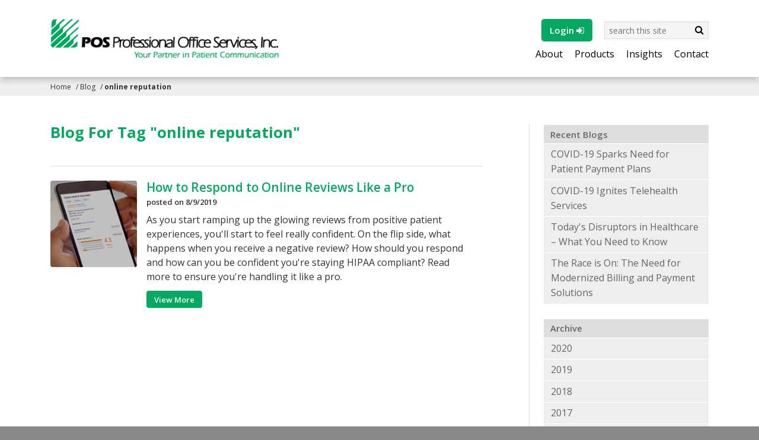

--- FILE ---
content_type: text/html; charset=utf-8
request_url: https://www.poscorp.com/blog/tags/online%20reputation/
body_size: 12193
content:

<!DOCTYPE html>
<html lang="en">
<head id="ctl00_Head1"><meta charset="UTF-8" /><meta name="viewport" content="width=device-width, initial-scale=1.0" /><title>
	Blog For Tag "online reputation" - POS Professional Office Services, Inc.
</title><meta name="Description" /><meta name="google-site-verification" content="zfjHpHO1rhAM9nm2_jze01FhXLnHe7f8UqcTQNW7xWo" /><link rel="shortcut icon" type="image/x-icon" href="/images/favicon.ico" /><link rel="apple-touch-icon" href="/images/apple-touch-icon.png" />







    <!--[if IE]>
	  <script src="//html5shiv.googlecode.com/svn/trunk/html5.js"></script>
	<![endif]-->


    <link href="/bundles/css?v=tvYhYDdhc4LeOQhMKImT7rKCG76brTJssMJT0hKT_Dc1" rel="stylesheet"/>
<link href="//maxcdn.bootstrapcdn.com/font-awesome/4.7.0/css/font-awesome.min.css" rel="stylesheet"/>
<link href="https://fonts.googleapis.com/css?family=Open+Sans:400,600,600italic,700,700italic,400italic,300,300italic" rel="stylesheet" type="text/css" /><script src="https://ajax.googleapis.com/ajax/libs/jquery/3.5.1/jquery.min.js"></script>
<script>(window.jQuery)||document.write('<script src="/bundles/jquery"><\/script>');</script>
<script src="/bundles/js?v=_AP_Xrpp9Kio1q7nmkV6rGzp10wTyHh2aW3I0azm_bo1"></script>


    <script type="text/javascript">
        function do_search() {
            //document.location = "http://www2.poscorp.com/s/83722/yrvUGUZc6ry0HmuARFCsoib82NsEMrUm?addsearch=" + document.getElementById("q").value;
            document.location = "/search-results/default.aspx?addsearch=" + document.getElementById("q").value;
            return false;
        }

        function do_mobile_search() {
            document.location = "/search-results/default.aspx?addsearch=" + document.getElementById("q").value;
            return false;
        }
    </script>
    <script>
        $(document).ready(function () {
            $('.login_links').delay(500).slideDown(300);
        });
    </script>
    <script type="text/javascript">
        jQuery(function ($) {
            if (/chrom(e|ium)/.test(navigator.userAgent.toLowerCase())) {
                $('body').css('opacity', '1.0')
            }
        })
    </script>

    <script type="text/javascript" src="/rotator/jquery.flexslider-min.js"></script><link type="text/css" rel="stylesheet" href="/rotator/flexslider.css"></link></head>
<body>
    
	<!-- Google Tag Manager -->
    <noscript><iframe src="//www.googletagmanager.com/ns.html?id=GTM-TB9ZKK"
    height="0" width="0" style="display:none;visibility:hidden"></iframe></noscript>
    <script>(function (w, d, s, l, i) {
                w[l] = w[l] || []; w[l].push({
                    'gtm.start':
                        new Date().getTime(), event: 'gtm.js'
                }); var f = d.getElementsByTagName(s)[0],
                    j = d.createElement(s), dl = l != 'dataLayer' ? '&l=' + l : ''; j.async = true; j.src =
                        '//www.googletagmanager.com/gtm.js?id=' + i + dl; f.parentNode.insertBefore(j, f);
            })(window, document, 'script', 'dataLayer', 'GTM-TB9ZKK');</script>
    <!-- End Google Tag Manager -->
    

    <form method="post" action="./" id="aspnetForm" enctype="multipart/form-data">
<div class="aspNetHidden">
<input type="hidden" name="__EVENTTARGET" id="__EVENTTARGET" value="" />
<input type="hidden" name="__EVENTARGUMENT" id="__EVENTARGUMENT" value="" />
<input type="hidden" name="__VIEWSTATE" id="__VIEWSTATE" value="/[base64]/[base64]/[base64]" />
</div>

<script type="text/javascript">
//<![CDATA[
var theForm = document.forms['aspnetForm'];
if (!theForm) {
    theForm = document.aspnetForm;
}
function __doPostBack(eventTarget, eventArgument) {
    if (!theForm.onsubmit || (theForm.onsubmit() != false)) {
        theForm.__EVENTTARGET.value = eventTarget;
        theForm.__EVENTARGUMENT.value = eventArgument;
        theForm.submit();
    }
}
//]]>
</script>


<script src="https://ajax.aspnetcdn.com/ajax/4.6/1/WebForms.js" type="text/javascript"></script>
<script type="text/javascript">
//<![CDATA[
window.WebForm_PostBackOptions||document.write('<script type="text/javascript" src="/WebResource.axd?d=mog6Yrgr7HwwA4SjJqFkBZJ8VEnfppmbIErRsMAQSEcXUvSEfUYB-Gn2WnkHHJ-I3ibCOkgF231KJoOiJLfepurdRgvw3Ys9zJA5JJCL-LM1&amp;t=638459644569584809"><\/script>');//]]>
</script>



<script src="https://ajax.aspnetcdn.com/ajax/4.6/1/MicrosoftAjax.js" type="text/javascript"></script>
<script type="text/javascript">
//<![CDATA[
(window.Sys && Sys._Application && Sys.Observer)||document.write('<script type="text/javascript" src="/ScriptResource.axd?d=X_U71Kgb2_I64mNj1ab3EfgDF6SXmw4UUUgHj3jnQAkVruZUIaTmV4YP2EGHXEsK3D_IkO-Yv0Lgu_O6LiEhTBLmw4Gp0GQul9ZgT_tNnhZDRM147u7Df5nM8DXFFdMGi-l97Qia_4xhi2S0sGa_sa5XwgjJGKHUqm9J3F5i0SM1&t=74258c30"><\/script>');//]]>
</script>

<script src="https://ajax.aspnetcdn.com/ajax/4.6/1/MicrosoftAjaxWebForms.js" type="text/javascript"></script>
<script type="text/javascript">
//<![CDATA[
(window.Sys && Sys.WebForms)||document.write('<script type="text/javascript" src="/ScriptResource.axd?d=hCcJLJSnPoLuv0B0NKdprwJoqef14vGPAje4jP6tWTOVNdrEpT0v9J-5G25Ojap70jcqwALRYCAWP7TF1t7qXtlG6e6loVATOHN3FcVIUa3_gPh7HnqquLEHIrW0X0K1xIOReNShZ5EdgRZj_1C3olSpwvlE9HMRPkEtV1brrIrPHISHOd3mE-EgLoeypHl60&t=74258c30"><\/script>');//]]>
</script>

<div class="aspNetHidden">

	<input type="hidden" name="__VIEWSTATEGENERATOR" id="__VIEWSTATEGENERATOR" value="FF4314A1" />
	<input type="hidden" name="__EVENTVALIDATION" id="__EVENTVALIDATION" value="/wEdAAK1pXenFnLjgTp0+c3isXG8pGDJ9kwTbZDXywY0EPt/dQ7GmBRAHHJttJPDclgilFhN+njuatMFL8dAT/JlYmqs" />
</div>
        
        <ul class="login_links" style="display: block; display: none; z-index: 10000; position: fixed; top: 0; right: 0; margin: 0; padding: 4px; list-style: none; font-size: 12px;">
            <li id="liDashboardAdminLink" style="float: right; margin-left: .5em; display: none;"><a href="/spinternet" target="_blank" style="display: block; line-height: 1; padding: .333em .5em; text-decoration: none; background-color: #888; background: rgba(0,0,0,.5); border: 1px solid #666; -moz-border-radius: 4px; border-radius: 4px; color: #FFF;">Dashboard</a></li>
            <li id="liEditPageAdminLink" style="float: right; margin-left: .5em; display: none;">
                <a id="ctl00_aEditPageAdminLink" style="display: block; line-height: 1; padding: .333em .5em; text-decoration: none; background-color: #888; background: rgba(0,0,0,.5); border: 1px solid #666; -moz-border-radius: 4px; border-radius: 4px; color: #FFF;"></a></li>
        </ul>
        <script type="text/javascript">
//<![CDATA[
Sys.WebForms.PageRequestManager._initialize('ctl00$ScriptManager2', 'aspnetForm', [], ['ctl00$ScriptManager2',''], [], 90, 'ctl00');
//]]>
</script>
<input type="hidden" name="ctl00$ScriptManager2" id="ctl00_ScriptManager2" />
<script type="text/javascript">
//<![CDATA[
Sys.Application.setServerId("ctl00_ScriptManager2", "ctl00$ScriptManager2");
Sys.Application._enableHistoryInScriptManager();
//]]>
</script>

        <div class="site_header clearfix">
            <div class="wrapper">
                <nav class="nav_secondary clearfix">
                    <ul>
                        <li style="display:none;"><a class="btn btn-light btn-mini" target="_blank" href="https://www.poscorp.com/" target="_target">Healthcare Customers&nbsp;&nbsp;<i class="fa fa-external-link"></i></a></li>
                        <!--<li ><a class="btn btn-light btn-mini" target="_blank" href="https://www.poscorp.com/gb/" target="_target">Non-Medical Customers&nbsp;&nbsp;<i class="fa fa-external-link"></i></a></li>-->
                        
                        <li class="login"><a href="/login/" class="btn" >Login <i class="fa fa-sign-in" aria-hidden="true"></i></a></li>
                        
                        <li>

                            <div id="ctl00_pnlButton" onkeypress="javascript:return WebForm_FireDefaultButton(event, &#39;lbtnSearch&#39;)">
	

                                
                                <fieldset id="Fieldset1" class="site_search">
                                    <input type="text" name="q" id="q" value="" placeholder="search this site" />
                                    <a onclick="return do_search();" id="lbtnSearch" href="javascript:WebForm_DoPostBackWithOptions(new WebForm_PostBackOptions(&quot;ctl00$lbtnSearch&quot;, &quot;&quot;, true, &quot;&quot;, &quot;&quot;, false, true))"><i class="fa fa-search"></i></a>
                                </fieldset>

                            
</div>
                        </li>
                        
                    </ul>
                </nav>
                
                <a href="/" class="logo">
                    <img src="/images/logo.png" alt="Logo"></a>
                <nav class="nav_primary clearfix">
                    <a href="javascript:void(0);" class="nav_primary_btn"><span><span></span><span></span><span></span><span></span></span></a>
                    <ul class="parent">
                        <li class="drop_nav"><a href="/about/">About<span class="caret"></span></a></li>
                        <li class="drop_nav"><a href="/products/">Products<span class="caret"></span></a>
                            
        <ul>
    
        <li><a href="/products/brand-marketing-print-services/" id="ctl00_spuDropDownMenuProducts_rpt_navigation_ctl01_link_nav">Brand, Marketing & Print Services</a>
        </li>
    
        <li><a href="http://incompos.com/" id="ctl00_spuDropDownMenuProducts_rpt_navigation_ctl02_link_nav" target="_blank">POS Patient Payment Services</a>
        </li>
    
        <li><a href="https://www.incompos.com/" id="ctl00_spuDropDownMenuProducts_rpt_navigation_ctl03_link_nav" target="_blank">INCOMPOS</a>
        </li>
    
        <li><a href="/products/mail-services/" id="ctl00_spuDropDownMenuProducts_rpt_navigation_ctl04_link_nav">Mailings & Non-Profit Communications</a>
        </li>
    
        <li><a href="/products/patient-surveys/" id="ctl00_spuDropDownMenuProducts_rpt_navigation_ctl05_link_nav">Surveys & Reputation Management</a>
        </li>
    
        <li><a href="/products/print/" id="ctl00_spuDropDownMenuProducts_rpt_navigation_ctl06_link_nav">Print & Online Print Management</a>
        </li>
    
        </ul>
    


                        </li>
                        <!--<li class="drop_nav"><a href="/approach/">Approach<span class="caret"></span></a></li>-->
                        <!--<li class="drop_nav"><a href="/blog/">Blog<span class="caret"></span></a></li>-->
                        <li class="drop_nav"><a href="/insights/">Insights<span class="caret"></span></a>

                            

                        </li>
                        <li><a href="/contact/">Contact</a></li>
                        <li class="nav_mobile"><a href="/login/">Login</a></li>
                        <li class="nav_mobile">
                            <fieldset class="site_search">
                                <input type="text" name="q2" id="q2" placeholder="Search for..."><a id="A1" onclick="return do_mobile_search();"><i class="fa fa-search"></i></a>
                            </fieldset>
                        </li>
                        <li class="nav_mobile"><a class="btn btn-light btn-small" href="https://www.poscorp.com/gb/" target="_blank">Non-Medical Customers&nbsp;&nbsp;<i class="fa fa-external-link"></i></a></li>
                    </ul>
                </nav>
                
            </div>
        </div>

        




        <!--/header-->

        
<nav id="ctl00_cph_main_content_navBreadcrumb" class="breadcrumb">
 <div class="wrapper">
                        <span itemscope itemtype="http://schema.org/Breadcrumb">
                            <a href="https://www.poscorp.com" itemprop="url"><span itemprop="title">Home</span></a> / 
            </span>
                        
                            <span itemscope itemtype="http://schema.org/Breadcrumb">
                                <a href="https://www.poscorp.com/blog/" itemprop="url"><span itemprop="title">Blog</span></a> / 
                </span>
                        
                        
                        <span itemscope itemtype="http://schema.org/Breadcrumb">
                            <strong><span itemprop="title">
                                online reputation</span></strong>
                        </span>
                        <div class="breadSocial" style="float: right;">
                            
                            
                        </div>
						</div>
                    </nav>
    <div class="content">
        <div class="wrapper">
  
            <div class="group structure clearfix">
                <div class="group_2of3 first">
                  
                    <section>
                        <header>
                            <h1>
                                Blog For Tag "online reputation"</h1>
                        </header>
                        
                         
                        



                        
												
                        
                        
                        
                        
                        
                        
                        
                        
        <ul class="list list_row li-img clearfix">
    
        <li>
            
                <div class="li-img">
                    <a href="/blog/respond-to-online-reviews" class="inner">
                        <img alt="How to Respond to Online Reviews Like a Pro" src="/webres/Image/blog/posts/orm-thumbnail.jpg">
                    </a>
                </div>
            
            <div class="li-text">
                <a href="/blog/respond-to-online-reviews" class="inner"><h2 class="li-head">How to Respond to Online Reviews Like a Pro</h2></a>
                <p class="li-summary">
                <span class="posted_info">    posted on 8/9/2019</span>
                    As you start ramping up the glowing reviews from positive patient experiences, you'll start to feel
really confident. On the flip side, what happens when you receive a negative review? How should
you respond and how can you be confident you're staying HIPAA compliant? Read more to ensure you're handling it like a pro.
                </p>
                <a href="/blog/respond-to-online-reviews" class="inner"><p class="btn btn-small">View More</p></a>
            </div>
        </li>
    
        </ul>
    







                    </section>
                </div>
                <div class="group_1of3 last">
                    <div class="inset_l">
                        

<nav class="nav_section">
    
            <h2><a href="/blog/">Recent Blogs</a></h2>
            <ul>
        
            <li><a href="/blog/covid19-sparks-need-for-patient-payment-plans">COVID-19 Sparks Need for Patient Payment Plans</a></li>
        
            <li><a href="/blog/covid19-ignites-telehealth-services">COVID-19 Ignites Telehealth Services</a></li>
        
            <li><a href="/blog/todays-disruptors-in-healthcare">Today's Disruptors in Healthcare – What You Need to Know</a></li>
        
            <li><a href="/blog/need-for-modernized-billing-and-payment-solutions">The Race is On: The Need for Modernized Billing and Payment Solutions</a></li>
        
            </ul>
        
</nav>
<nav class="nav_section">
    
            <h2><a href="/blog/">Archive</a></h2>
            <ul>
        
            <li><a href="/blog/2020">2020</a></li>
        
            <li><a href="/blog/2019">2019</a></li>
        
            <li><a href="/blog/2018">2018</a></li>
        
            <li><a href="/blog/2017">2017</a></li>
        
            <li><a href="/blog/2016">2016</a></li>
        
            <li><a href="/blog/2015">2015</a></li>
        
            </ul>
        
</nav>
<nav class="nav_section">
    
</nav>
<nav class="nav_section">
    
            <h2><a href="/blog/">Common Tags</a></h2>
            <ol class="tags clearfix" style="padding-left: 10px;">
        
            <li><a href="/blog/tags/ACA%201557/">aca 1557</a></li>
        
            <li><a href="/blog/tags/branding/">branding</a></li>
        
            <li><a href="/blog/tags/connected%20patient/">connected patient</a></li>
        
            <li><a href="/blog/tags/customer%20service/">customer service</a></li>
        
            <li><a href="/blog/tags/dental%20marketing/">dental marketing</a></li>
        
            <li><a href="/blog/tags/design/">design</a></li>
        
            <li><a href="/blog/tags/direct%20mail/">direct mail</a></li>
        
            <li><a href="/blog/tags/health%20prevention/">health prevention</a></li>
        
            <li><a href="/blog/tags/healthcare%20trends/">healthcare trends</a></li>
        
            <li><a href="/blog/tags/high%20deductibles/">high deductibles</a></li>
        
            <li><a href="/blog/tags/mail%20services/">mail services</a></li>
        
            <li><a href="/blog/tags/medicare/">medicare</a></li>
        
            <li><a href="/blog/tags/mergers/">mergers</a></li>
        
            <li><a href="/blog/tags/millennials/">millennials</a></li>
        
            <li><a href="/blog/tags/MIPS/">mips</a></li>
        
            <li><a href="/blog/tags/mobile%20apps/">mobile apps</a></li>
        
            <li><a href="/blog/tags/ob/gyn/">ob/gyn</a></li>
        
            <li><a href="/blog/tags/online%20reputation/">online reputation</a></li>
        
            <li><a href="/blog/tags/online%20reviews/">online reviews</a></li>
        
            <li><a href="/blog/tags/past%20due%20notices/">past due notices</a></li>
        
            <li><a href="/blog/tags/patient%20activation/">patient activation</a></li>
        
            <li><a href="/blog/tags/patient%20billing/">patient billing</a></li>
        
            <li><a href="/blog/tags/patient%20communication/">patient communication</a></li>
        
            <li><a href="/blog/tags/patient%20costs/">patient costs</a></li>
        
            <li><a href="/blog/tags/patient%20education/">patient education</a></li>
        
            <li><a href="/blog/tags/patient%20experience/">patient experience</a></li>
        
            <li><a href="/blog/tags/patient%20mailings/">patient mailings</a></li>
        
            <li><a href="/blog/tags/patient%20packets/">patient packets</a></li>
        
            <li><a href="/blog/tags/patient%20portal/">patient portal</a></li>
        
            <li><a href="/blog/tags/patient%20referrals/">patient referrals</a></li>
        
            <li><a href="/blog/tags/patient%20registration%20forms/">patient registration forms</a></li>
        
            <li><a href="/blog/tags/patient%20satisfaction/">patient satisfaction</a></li>
        
            <li><a href="/blog/tags/patient%20surveys/">patient surveys</a></li>
        
            <li><a href="/blog/tags/patient-centric/">patient-centric</a></li>
        
            <li><a href="/blog/tags/patient-owed%20balances/">patient-owed balances</a></li>
        
            <li><a href="/blog/tags/patient/provider%20relationships/">patient/provider relationships</a></li>
        
            <li><a href="/blog/tags/poulation%20health/">poulation health</a></li>
        
            <li><a href="/blog/tags/practice%20A/R/">practice a/r</a></li>
        
            <li><a href="/blog/tags/practice%20marketing/">practice marketing</a></li>
        
            <li><a href="/blog/tags/print/">print</a></li>
        
            <li><a href="/blog/tags/proactive%20healthcare/">proactive healthcare</a></li>
        
            <li><a href="/blog/tags/public%20health/">public health</a></li>
        
            <li><a href="/blog/tags/referral%20marketing/">referral marketing</a></li>
        
            <li><a href="/blog/tags/secure%20bill%20pay/">secure bill pay</a></li>
        
            <li><a href="/blog/tags/technology/">technology</a></li>
        
            <li><a href="/blog/tags/value-based%20care/">value-based care</a></li>
        
            <li><a href="/blog/tags/women's%20health/">women's health</a></li>
        
            </ol>
        
</nav>


                        

                        
                    </div>
                </div>
            </div>
        </div>

    </div>

        <div class="site_footer clearfix">
            <div class="wrapper">
                <div class="group structure clearfix">
                    
                    <div class="group_2of3 first">
                        <p>2757 Burton Ave, P.O. Box 450, Waterloo, IA 50704&nbsp;&nbsp;|&nbsp;&nbsp;Telephone: 800.331.4976&nbsp;&nbsp;|&nbsp;&nbsp;Fax: 800.332.9767</p>
                        <ul class="dividers">
                            <li><a href="/contact/">Contact POS</a></li>
                            <li><a href="/legal/">Legal Notice</a></li>
                            <li><a href="http://www3.poscorp.com/employee-login.html" target="_blank">Employee Login</a></li>
                            <li><a href="/careers/">Careers</a></li>
                            <li><a href="/partnerships/">Partnerships</a></li>
                        </ul>
                    </div>
                    
                    <div class="group_1of3 last">
                        <!--
                        <ul class="social">
                            <li><a href="https://www.linkedin.com/company/professional-office-services" target="_blank"><img src="/images/linkedin.png" alt="LinkedIn"></a></li>
                            <li><a href="https://www.facebook.com/poscorp/" target="_blank"><img src="/images/facebook.png" alt="Facebook"></a></li>
                            <li><a href="https://vimeo.com/poscorp" target="_blank"><img src="/images/vimeo.png" alt="Vimeo"></a></li>
                            <li><a href="/blog/"><img src="/images/blog.png" alt="Blog"></a></li>
                        </ul>
                        -->
                        <p>
                            <a class="btn btn-light btn-small" href="https://www.poscorp.com/gb/" target="_blank">Non-Medical Customers&nbsp;&nbsp;<i class="fa fa-external-link"></i></a></br>
						<a class="btn btn-light btn-small" href="/about/#satisfaction_guarantee">Satisfaction Guaranteed</a>
                        </p>
                    </div>
                    
                </div>
            </div>
        </div>

        <div class="top_site">
            <a href="#" id="toTop"><i class="fa fa-arrow-circle-o-up fa-3x"></i></a>
        </div>

        <!--/footer-->
        
        
        <script type="text/javascript">
            piAId = '84722';
            piCId = '1258';

            (function () {
                function async_load() {
                    var s = document.createElement('script'); s.type = 'text/javascript';
                    s.src = ('https:' == document.location.protocol ? 'https://pi' : 'http://cdn') + '.pardot.com/pd.js';
                    var c = document.getElementsByTagName('script')[0]; c.parentNode.insertBefore(s, c);
                }
                if (window.attachEvent) { window.attachEvent('onload', async_load); }
                else { window.addEventListener('load', async_load, false); }
            })();
        </script>
        </form>

    

    
</body>
</html>


--- FILE ---
content_type: text/css; charset=utf-8
request_url: https://www.poscorp.com/bundles/css?v=tvYhYDdhc4LeOQhMKImT7rKCG76brTJssMJT0hKT_Dc1
body_size: 27937
content:
/* Minification failed. Returning unminified contents.
(1240,64): run-time error CSS1035: Expected colon, found ';'
 */
/************************
* Resets *
************************/
html, body, div, span, object, iframe, h1, h2, h3, h4, h5, h6, p, blockquote, pre, a, abbr, address, cite, code, del, dfn, em, img, ins, kbd, q, samp, small, strong, sub, sup, var, b, i, hr, dl, dt, dd, fieldset, form, label, legend, table, caption, tbody, tfoot, thead, tr, th, td, article, aside, canvas, details, figure, figcaption, hgroup, menu, footer, header, nav, section, summary, time, mark, audio, video {margin: 0;padding: 0;border: 0;}
article,aside,details,figcaption,figure,footer,header,hgroup,nav,section{display:block}audio,canvas,video{display:inline-block;*display:inline;*zoom:1}audio:not([controls]){display:none}html{font-size:100%;-webkit-text-size-adjust:100%;-ms-text-size-adjust:100%}a:focus{outline:thin dotted #333;outline:5px auto -webkit-focus-ring-color;outline-offset:-2px}a:hover,a:active{outline:0}sub,sup{position:relative;font-size:75%;line-height:0;vertical-align:baseline}sup{top:-0.5em}sub{bottom:-0.25em}img{height:auto;border:0;-ms-interpolation-mode:bicubic;vertical-align:middle}button,input,select,textarea{margin:0;font-size:100%;vertical-align:middle}button,input{*overflow:visible;line-height:normal}button::-moz-focus-inner,input::-moz-focus-inner{padding:0;border:0}button,input[type="button"],input[type="reset"],input[type="submit"]{cursor:pointer;-webkit-appearance:button}input[type="search"]{-webkit-appearance:textfield;-webkit-box-sizing:content-box;-moz-box-sizing:content-box;box-sizing:content-box}input[type="search"]::-webkit-search-decoration,input[type="search"]::-webkit-search-cancel-button{-webkit-appearance:none}

html {height: 100%; -webkit-box-sizing: border-box;-moz-box-sizing: border-box;box-sizing: border-box;}

*, *:before, *:after {-webkit-box-sizing: inherit;-moz-box-sizing: inherit;box-sizing: inherit;}

.clearfix{*zoom:1}.clearfix:before,.clearfix:after{display:table;content:""}.clearfix:after{clear:both}

/*------typography, etc.------*/

body{margin:0;font-family: 'Open Sans', Helvetica, sans-serif; font-size:16px; line-height:1.6em; color:#333333; font-weight:400;background:#888;}

p {margin:0 0 1.25em;}

a {color: #05A962;text-decoration: underline; outline:none;
	-webkit-transition: color .1s ease-in;
	-moz-transition: color .1s ease-in;
	-o-transition: color .1s ease-in;
	transition: color .1s ease-in;
}
	a:hover{color:#999;text-decoration: none;}
	a:active{text-decoration: underline;}
	
a img {border:none;}
a:hover img {opacity: .80;}

img {max-width:100%;}

h1, h1 a {font-size:1.6em;margin-bottom:1em;line-height:1.1em;font-weight:700; color:#05A962;}
h2, h2 a {font-size:1.3em;margin-bottom:.75em;line-height:1.1em;font-weight:600;color:#05A962;}
h3, h3 a {font-size:1.3em;margin-bottom:.5em;font-weight:600;}
h4, h4 a {font-size:1.2em;margin-bottom:.5em;font-weight:700;}
h5, h5 a {font-size:1em;margin-bottom:0;font-weight:700;}

h1 a, h2 a, h3 a, h4 a, h5 a {text-decoration:none;font-size:1em;}
h1 a:hover, h2 a:hover, h3 a:hover, h4 a:hover, h5 a:hover {text-decoration:underline;}

p+div, p+fieldset {margin-top:1.5em;}
p+ul, p+ol {margin-top:-.125em;margin-bottom:1.5em;}
p+h2, ul+h2, ol+h2, p+h3, ul+h3, ol+h3, p+h4, ul+h4, ol+h4, p+h5, ul+h5, ol+h5 {margin-top:1.25em;}

hr {color: #ddd;background-color: #ddd;height:1px;border: 0;width: 100%;margin:1.5em 0em; clear:both;}

blockquote{margin:0; font-style:italic;}
	blockquote p {margin-bottom:.75em}
cite {margin:0; font-weight:bold; font-style:normal;}
cite p{margin-bottom:0;}

address {font-style:normal; margin-bottom:1em;}
sup, sub{line-height:1em;}
strike {color:#999;}

iframe{margin:0 auto 1.5em auto;display:block;width:100%;}

code {font-size:1em;background:#ddd;border-radius:4px;padding:4px 7px;}
pre {white-space: pre; overflow:auto;width:100%;padding:0;font-size:12px;line-height:1.4em;font-family: Monaco, monospace;border:1px solid #DDD;background:whitesmoke;-moz-border-radius:4px;border-radius:4px;margin-bottom:2.5em;}

aside, figure {float:right;margin:0 0 1em 2.5%;width:33%;background:whitesmoke;padding:.75em;font-size:.75em;line-height:1.333em;-moz-border-radius:4px;border-radius:4px;}
aside img, figure img{margin:0 0 1em;}

dl {margin-bottom:1em;}
dt {font-weight:600;}

.visuallyhidden { position: absolute; overflow: hidden; clip: rect(0 0 0 0); height: 1px; width: 1px; margin: -1px; padding: 0; border: 0; }
.center {text-align:center;}

.mobile {display:none;}

.align_right {text-align:right;}

/************************
* Structure *
************************/

/*------columns w/ 30px gutter equivalent------*/

.first {float:left;margin-right:2.439024390244%;}
.middle {float:left;margin-right:2.439024390244%;}
.last {float:right;}

/*------widths------*/

.group {margin-bottom:1.5em;}
.group:last-child {margin-bottom:0;}

.group_1of2, table.table_structure_2x td {width:48.717948717949%;}

.group_1of3, table.table_structure_3x td {width:31.623931623932%;}
.group_2of3 {width:65.811965811966%;}

.group_1of4, table.table_structure_4x td {width:23.076923076923%;}
.group_3of4 {width:74.358974358974%;}

.group_1of5 {width:17.948717948718%;}
.group_2of5 {width:38.461538461538%;}
.group_3of5 {width:58.974358974359%;}
.group_4of5 {width:79.487179487179%;}

.group_1of6 {width:14.529914529915%;}
.group_5of6 {width:82.905982905983%;}

/*------wrapper------*/

.wrapper {margin:0 auto;max-width:1170px;padding:0 30px;position:relative;}

/*------site header------*/

.site_header {background:#fff;margin:0 auto;position:relative;padding:2em 0;font-size:16px; -moz-box-shadow: 0 5px 10px rgba(0,0,0,0.2);box-shadow: 0 5px 10px rgba(0,0,0,0.2); z-index:10;}
.site_header a.logo {width:385px;display:inline-block;}
	
/*------banner------*/

.banner {position:relative;background:#fff;}
.banner_img {height:300px;-webkit-background-size: cover;-moz-background-size: cover;-o-background-size: cover;background-size: cover; -ms-behavior: url(/js/backgroundsize.min.htc); background-repeat:no-repeat; background-position: center center; display:block;}
	body.home .banner_img {height:450px;}
.banner .wrapper {padding:0 80px;}
.banner_content {z-index:50;position: absolute; top: 50%; transform: translateY(-50%); left:0; width:100%; color:#fff;text-shadow: 1px 1px 3px rgba(0, 0, 0, 0.75);}
.banner_content h1 {font-weight:600;font-size:2.2em;margin-bottom:.5em;color:#fff; line-height:1.2em;}
	body.home .banner_content h1 {font-size:2.8em;}
.banner_content h1 span {display:block;font-weight:300;}
.banner_content a {color:#fff;text-decoration:none;}
.banner_content p:last-child {margin-bottom:0;}

.banner_text {font-size:1em;line-height:1.3em;}
.banner_text ul {margin:0;padding:0;list-style:none;font-weight:400;}
.banner_text ul li {float:left;padding-left:.75em;border-left:1px solid #fff;margin-left:.75em;}
.banner_text ul li:first-child {padding-left:0;border-left:none;margin-left:0;}

/*------AddSearch Results Page------*/
.search_results_search {margin-bottom:2em;}
.search_results_search input[type="text"] {width:50%;}
	
/*------site footer------*/

.site_footer {border-top:5px solid #666;padding:1.5em 0;color:#fff;font-size:.75em;line-height:1.7em;}
.site_footer p {margin-bottom:.5em}
.site_footer a {color:#fff;text-decoration:none;}
.site_footer a:hover {color:#ccc;}
.site_footer a.btn {font-size:12px;margin-bottom:.5em;width:200px;text-align:center;background:#999;color:#fff;}
.site_footer a.btn:hover {background:#BBB;}

.site_footer ul {padding:0;margin:0;list-style:none;}
.site_footer ul li {display:inline-block;}
.site_footer .first ul.dividers li {margin-right:1.5em;}
.site_footer .last {text-align:right;}
.site_footer .last ul.dividers li {margin-left:.5em;}

.site_footer .social li {margin:0 .325em 1em 0;}
.site_footer .social li img {max-width:32px;}

.top_site {position:fixed; bottom:16px; right:20px; z-index:700000; display:none;}
.top_site a { color:#999; color: rgba(153,153,153,.6);}
	
/************************
* Navigation *
************************/
	
/* Primary Navigation Resets and Defaults*/
nav.nav_primary {display:table;margin-bottom:1.75em;line-height:1.2em;position:absolute; top:50px;right:30px;}
	nav.nav_primary ul {list-style: none;margin:0;padding:0;}
	nav.nav_primary li > a {text-decoration:none; }

/* Mobile Button*/
.nav_primary_btn {display:none; text-decoration:none;position:absolute;right:0;top:-30px;}
	.nav_primary_btn:hover {color:#999;text-decoration:none;}
.nav_primary_btn span {display:inline-block;margin-right:.25em;vertical-align:middle;}
.nav_primary_btn span span{display:block;height:3px;width:35px;margin:4px 0;background:#05A962;clear:both;border-radius:2px;}

/* Level 1 (All) */
nav.nav_primary ul.parent {display:table-row;width:100%;}
nav.nav_primary ul.parent > li {display:table-cell;position:relative;}
nav.nav_primary ul.parent > li a {color: #05A962;}
nav.nav_primary ul.parent > li.nav_mobile {display:none;}
nav.nav_primary ul.parent > li > a {padding:0 0 .25em 1.25em; color: #000;text-align:right;display:block;}
nav.nav_primary ul.parent > li.hover > a{ color: #05A962; }

/* Level 1 Dropdown (Mega)*/
nav.nav_primary ul.parent li.drop_mega{ position: static;}

/* Level 2 Dropdown (All)*/
nav.nav_primary ul.parent > li > ul { font-size:.9em;background:#fff;display:none; position: absolute; left: 0px; -moz-box-shadow: 0 5px 10px rgba(0,0,0,0.2);box-shadow: 0 5px 10px rgba(0,0,0,0.2);z-index:3;}
	/* Level 2 Dropdown (Nav)*/
	nav.nav_primary ul.parent li.drop_nav > ul{ width: 200px; top: 100%;}
	nav.nav_primary ul.parent li.drop_nav > ul > li > a {padding:.5em .75em;color: #FFF;background:#05A962 ;display:block;border-top:1px solid #fff }
	nav.nav_primary ul.parent li.drop_nav > ul > li:first-child > a {border-top:none;}
	nav.nav_primary ul.parent li.drop_nav > ul > li > a:hover {background:#999 ; }
	
/*------secondary navigation------*/
nav.nav_secondary {position:absolute; top:0;right:30px;}
nav.nav_secondary ul {margin:0;padding:0;list-style:none;display:flex; align-items:center;}
	nav.nav_secondary li {float: left;margin-left:1em;}
	nav.nav_secondary li a {text-decoration: none;}
	nav.nav_secondary li a:not(.btn) {color:#000;}
	nav.nav_secondary li:first-child a {margin-top:5px;}
	nav.nav_secondary li a:hover, nav.nav_primary li a:focus {color: #05A962;}
	nav.nav_secondary li .btn:hover, nav.nav_primary li .btn:focus {color: #fff;}
	
/*------section navigation (vertical)------*/ 
.nav_section {margin-bottom:1.5em;}
.nav_section > ul {margin:0;list-style: none;padding:0;border: none;font-size:16px;}
	.nav_section h2 {background-color: #ddd; border-top:1px solid #fff; font-size:15px; padding:.5em .75em; margin-bottom:0; color:#666;}
	.nav_section h2 a {text-decoration:none; color:#666;}
	.nav_section > ul > li {border-bottom:1px solid #fff;background-color: #eee;}
	.nav_section > ul > li:first-child {border-top:1px solid #fff;}
	.nav_section > ul li a {text-decoration:none;display:block;padding:.325em .75em;color:#666;}
	.nav_section > ul li a:hover{background-color:#ddd;}
	.nav_section > ul .selected{color:#fff;font-weight:600;background-color:#05A962;}
		/*------nested------*/ 
		.nav_section > ul ul {list-style: none;padding:0 0 0 10px;font-size:.9em;margin-bottom:5px;}
		.nav_section > ul ul li a{padding:3px 7px;}
 		.nav_section ul .selected_parent {font-weight:600;}
	
.first .nav_section {display:none;}
		
.nav_section_btn {display:none;cursor:pointer;text-align:center;margin-bottom:2em;}
.nav_section_btn a {text-decoration:none;text-transform:uppercase;display:inline-block;background: #999; line-height:1.2em;border: 0;color: #FFFFFF;font-weight: 600;padding: .325em 1em;cursor: pointer;-moz-border-radius:4px;border-radius:4px;text-align:center;}
.nav_section_btn a:hover {background:#bbb;}
nav.nav_section.show{display:block;}
	
/*------paging, crumbs, tags (articles)------*/ 
nav.page ul {text-align: center;padding:0;}
	nav.page ul li {display: inline;margin: 0 4px 0 0;}
	nav.page ul li a {padding: 4px 8px;font-size: 14px;font-weight: 600;background: #fff;border-radius: 4px;text-decoration:none;background:#f5f5f5;}
	nav.page ul li a:hover,nav.page ul li a:focus {background: #f0f0f0;border-color: #ccc;}
	nav.page ul li a:active, nav.page ul li a.current {background: #05A962; color:#fff;}
	
	nav.breadcrumb {color: #333333;font-size:0.750em;padding:.3em 0; background:#eee;}
	nav.breadcrumb a {margin: 0 5px;text-decoration: none;color: #333333;}
	nav.breadcrumb a:first-child {margin-left: 0;}
	nav.breadcrumb a:hover,nav.breadcrumb a:focus {color: #333333;text-decoration:underline;}
	nav.breadcrumb a:active {color: #333333;}
	nav.breadcrumb strong {font-weight: bold;color: #333333;}
	
ol.tags {list-style:none;padding:1em 0 0 0!important;margin:0 0 1.5em;font-size:.75em;}
	ol.tags li {float: left;margin: 0 5px 5px 0;}
	ol.tags li a {text-decoration:none;background:#CCC;background:rgba(0,0,0,.2);float: left;padding: 0px 7px;font-weight: normal;color: #fff;-moz-border-radius: 5px;border-radius: 5px;}
	ol.tags li a:hover, ol.tags li a:focus {background-color: #999;}
	ol.tags li a:active {background-color: #ccc;}


	
/*----------login-------*/
.loginform {padding:1.5em 1.5em; width:300px; -webkit-box-shadow: 0px 0px 5px 0px rgba(0,0,0,0.2); -moz-box-shadow: 0px 0px 5px 0px rgba(0,0,0,0.2); box-shadow: 0px 0px 5px 0px rgba(0,0,0,0.2); -moz-border-radius:4px;border-radius:4px; background:#fff;}
.loginform div {margin-bottom:.5em;}
.loginform li {margin-left:0!important;}
.loginform li:first-child {margin-right:1.5em!important;}
.loginform label {padding:0!important;width:100%!important;text-align:left!important;float:inherit!important;}
.loginform input {width:98%!important;max-width:98%!important;}
.loginform a {text-decoration: none; color: #999;}
.loginform a:hover {color: #444;}
.loginform a:active {font-weight: 600; color: #444;}


/************************
* Content *
************************/
section header, article header {}
section footer, article footer {border-top:1px solid #05A962;font-size:.8em;padding:1.5em 0; line-height:1.5em; margin-top:3em;color:#333;}
section footer img {float:left; margin: 0 10px 0 0;}

.content {padding:3em 0;background:#fff;}
.content .group_1of3 .inset_l {margin-left:3em; border-left:1px solid #ddd; }
body.home .content {padding-bottom:.5em;}

.partners {padding:3em 0; background:#eee; text-align:center;}
.partners .slick-slide img {display:inline;}

.no_list_style {margin-top:0;padding:0;list-style:none;}

.social {margin:0;padding:0;list-style:none;}
.social li {display:inline-block;}

.combo_img {padding:2.5em 2.5em; display:flex; align-items:center;}
.combo_img.combo_img_gray {background:#eee;}
.combo_img > div:first-child {width:35%;}
.combo_img > div:first-child .fluid_video {margin:0;}
.combo_img > div:last-child {width:65%; padding-left:2.5em;}
.combo_img.combo_img_right > div:last-child {order: -1; padding-right:2.5em; padding-left:0;}
.combo_img p:last-child {margin-bottom:0;}

.addthis_inline_share_toolbox {padding:1em 0;}
 
.inset {padding:1em;}
.inset_r {padding-right:1.5em;}
.inset_l {padding-left:1.5em;}
.inset_lr {padding:0 1em;}

.well {display:block;padding:1.5em 1.5em;background:#eee;border-radius:4px;margin-bottom:1.5em;}
.well p:last-child {margin-bottom:0;}
.platform {display:block;padding:15px 15px;background:#FFF;border-radius:4px; -moz-box-shadow: 0 0 4px #999;-webkit-box-shadow: 0 0 4px#999;box-shadow:0 0 4px #999;margin-bottom:2em;}

.comments {margin-top:5em;}

/*------Spinternet Defaults ------*/
.page_banner {margin-bottom:1.5em;}
.page_video {font-size:.875em;line-height:1.666em;padding:1em;margin-bottom:1.5em;}
	.page_video .fluid_video{margin-bottom:0;}
	.page_video .last{margin-left:1em;}

.side_banner {margin-bottom:1.5em;}

.fluid_video{margin:.5em 0 2em 0;-webkit-box-shadow: 0px 0px 8px 4px rgba(0,0,0,0.2); -moz-box-shadow: 0px 0px 8px 4px rgba(0,0,0,0.2); box-shadow: 0px 0px 8px 4px rgba(0,0,0,0.2);}

.side_content {margin-bottom:1em;line-height:1.5em; font-size:.8em; border-bottom:1px solid #ddd;}
	.side_content:last-child {border-bottom:0;}
.side_content .inset {padding:1em 0;}
.side_content > p {margin-bottom:0;}
.side_content p+div {margin:0;}
.side_content h4 {margin-bottom:0;font-weight:600;color:#05A962;}
.side_content table td {border:none;font-size:1.1em;padding:0;}
.side_content table td:first-child {width:60px;vertical-align:top;text-align:left;}
.side_content > img {border-top:1px solid #ddd; }
.side_content a {color: #05A962;font-weight:600;text-decoration: none;}
.side_content a.btn {color: #fff;}
.side_content .fluid_video {margin:0;-webkit-box-shadow: none; -moz-box-shadow: none; box-shadow: none;}

.testimonials_feed {background:#fff; padding:4em 0; text-align:center;}
.testimonials_feed .testimonials_slider {padding:0 2em;}
.testimonials_feed .testimonials_slider .testimonial {padding:0 2em;}

img[align=left], img.img_left{float:left;margin:0 1em 1em 0;max-width:35%;}
img[align=right], img.img_right{float:right;margin:0 0 1em 1em;max-width:35%;}
	
.fluid_map {width: 100%;height: 0;padding-top: 60%;position: relative; margin-bottom:1.5em;}
	.fluid_map iframe {width: 100%;height: 100%; position: absolute;top: 0; right: 0;left: 0; bottom: 0; }

/*------icons (added with selectors.js) ------*/

.pdf {background: url(/images/icon-pdf.gif) no-repeat 98% 50%;padding: 2px 1.5em 2px 0;}
.excel {background: url(/images/icon-excel.gif) no-repeat 98% 50%;padding: 2px 1.5em 2px 0;}
.word {background: url(/images/icon-word.gif) no-repeat 98% 50%;padding: 2px 1.5em 2px 0;}

/*------highlighting / alerts------*/

.text_cooler {color:#0066CC;}
.text_success {color:#009933;}
.text_warmer {color:#f78d1d;}
.text_danger {color:#b94a48;}

.alert {padding:.5em 1em;color:#c09853;border:1px solid #fbeed5;background:#fcf8e3;font-size:.875em;border-radius:4px;margin:.25em 0 2em;}
	.alert p:last-child{margin:0;}
.alert.alert_success{color:#468847;border:1px solid #d6e9c6;background:#dff0d8;}
.alert.alert_danger{color:#b94a48;border:1px solid #eed3d7;background:#f2dede;}
.ecom-error{color:red;}
.site_alert{z-index:4000; position:relative; top:0; left:0; padding:25px; background:#C00; color:#FFF; font-size:18px; font-weight:600;}
.site_alert a{color:#F1C411;}

/*------rows and grid views (e-commerce, typically generated dynamically)------*/ 

.list {clear:both;margin:0 0 2em;}

.list_row {padding:0;padding-top:1em;}
.list_row > li {border-top: 1px solid #ddd;margin:0;display: table;border-collapse: collapse;width: 100%;float: left; margin-bottom:1em;}
.list_row .inner {padding-right: 50em;display: table-row;text-decoration:none;}
.list_row .li-img {display: table-cell;vertical-align: top;width: 20%;padding-right: 1em;padding-top:1.5em;}
.list_row .li-img img {display: block;width: 100%;height: auto;-moz-border-radius:4px;border-radius:4px;}
.list_row .li-text {display: table-cell;vertical-align: middle;width: 70%;padding:1.5em 1em 1em 0;}
.list_row .li-head {margin-bottom: .1em;}
.list_row .li-summary {display: block;color:#333;margin-bottom:.75em;font-size:16px;line-height:1.5em;}
.list_row .li-action {margin: 0;}
span.posted_info {display:block; font-size:.8em; margin-bottom:.5em;color:#333;font-weight:600;}
.list_row .author {display:block; font-style:italic;color:#999;}
.list_row > li.clear_even,.list_row > li.clear_third,.list_row > li.clear_fourth, .list_row > li.clear_fifth {width:100%;display:none;margin:0;}

.list_grid {padding:0; margin-top:3em;}
.list_grid > li {padding:0;margin-right:2.439024390244%;margin-bottom:2em;display: block;float: left; position:relative;}
.list_grid.list_2x li {width:48.717948717949%;}
.list_grid.list_3x li {width:31.623931623932%;}
.list_grid.list_4x li {width:23.076923076923%;}
.list_grid.list_5x li {width:17.948717948718%;}
.list_grid.list_6x li {width:14.529914529915%;}

.product_grid.list_grid {padding:0;border-top:0;}
.product_grid h2 {font-size:1em;}
.product_grid img {}

.list_grid > li.clear_even, .list_grid > li.clear_third, .list_grid > li.clear_fourth,.list_grid > li.clear_fifth, .list_grid > li.clear_sixth {display:none;margin:0; }/*---set up/style clears---*/ 
.list_grid.list_2x > li.even, .list_grid.list_3x > li.third, .list_grid.list_4x > li.fourth, .list_grid.list_5x > li.fifth, .list_grid.list_6x > li.sixth {margin-right:0;}/*---margin of last item---*/ 
.list_grid.list_2x > li.clear_even, .list_grid.list_3x > li.clear_third, .list_grid.list_4x > li.clear_fourth, .list_grid.list_5x > li.clear_fifth, .list_grid.list_6x > li.clear_sixth {display:block;width:100%;}/*---show clears---*/ 
	
.list_grid .inner {text-decoration:none; display:block; border:1px solid #ddd;}
.list_grid .inner img {}
.list_grid .li-img {}
.list_grid .li-img img {}
.list_grid .li-text {clear:both;}
.list_grid .li-head {background:#999; font-size:1em; margin:0;padding:.6em .75em .5em .75em; display:block;color:#fff;}
.list_grid .li-summary {}
.list_grid .li-action {}

.overlay { position: absolute; top: 0; left: 0; z-index:100; height:100%; width:100%; text-align:center; color:#fff; background:#05A962; background:#05A962; display:none;}
.overlay p {position: absolute; top: 50%; left: 50%; width:90%; padding:0 5%; transform: translate(-50%, -50%); font-size:1.2em; line-height:1.4em; margin-bottom:0;}
a:hover .overlay {display:block;}

.portfolio.list_grid {padding-top:0;border-top:none;}
.portfolio.list_grid .inner {text-align:center; border:none;}
.portfolio.list_grid .li-text {line-height:1em;}
.portfolio.list_grid .li-img img {margin-bottom:.25em;border:1px solid #ddd;}
.portfolio.portfolio_borderless.list_grid .li-img img {border:0;}
.portfolio.list_grid .li-head {background:none; color:#333; padding:.5em .75em 0em .5em; margin-bottom:.5em;}

.portfolio.list_grid a {display:block; position:relative;}
.portfolio.list_grid a .portfolio_overlay {display:none; position:absolute; z-index:1; top:0; left:0; height:100%; width:100%; background:#4A4A4A; background: rgba(74, 74, 74, .7);}
.portfolio.list_grid a .portfolio_overlay span {display:block; line-height:1.3em; font-size:.9em; color:#fff; position: absolute; z-index:2; top: 50%; left: 50%; transform: translate(-50%, -50%);}
.portfolio.list_grid a:hover .portfolio_overlay {display:block;}
.portfolio.list_grid a:hover img.img_default {display:none;}
.portfolio.list_grid a img.img_hover {display:none;}
.portfolio.list_grid a:hover img.img_hover {display:block;}
.fancy_hidden {display:none; max-width:700px!important; padding:2em; background:#fff;}
.fancy_hidden h3 {color:#05A962;}
	
/*------table structure (in editor template)------*/ 

table.table_structure_4x {width:100%;margin:1.5em 0;border-collapse:collapse;line-height:1.3em;display:block;height:1%;overflow:hidden;font-size:inherit;}
	table.table_structure_4x h3 {display:block;padding-bottom:.75em; border-bottom:1px solid #05A962;}
	table.table_structure_4x tbody, table.table_structure_4x tr{display:block;width:100%;}
	table.table_structure_4x tr td{display:block;float:left;padding:.5em 0;margin-right:2.439024390244%;font-size:.85em;border:0;}/*margin matches column structure*/
	table.table_structure_4x td td {display:table-cell;float:none;width:auto;}/*fix embeded tables*/
	table.table_structure_4x td.clear {display:none;clear:both;width:100%;}

table.table_structure_3x {width:100%;margin:1.5em 0;border-collapse:collapse;display:block;height:1%;overflow:hidden;font-size:inherit;}
	table.table_structure_3x h3 {display:block;padding-bottom:.75em; border-bottom:1px solid #05A962;}
	table.table_structure_3x tbody, table.table_structure_3x tr{display:block;width:100%;}
	table.table_structure_3x tr td{display:block;float:left;padding:.5em 0;line-height:1.4em;margin-right:2.439024390244%;font-size:.85em;border:0;}/*margin matches column structure*/
	table.table_structure_3x td td {display:table-cell;float:none;width:auto;}/*fix embeded tables*/
	
table.table_structure_2x {width:100%;margin:1.5em 0;border-collapse:collapse;display:block;height:1%;overflow:hidden;font-size:inherit;}
	table.table_structure_2x h3 {display:block;padding-bottom:.75em; border-bottom:1px solid #05A962;}
	table.table_structure_2x tbody, table.table_structure_2x tr{display:block;width:100%;}
	table.table_structure_2x tr td{display:block;float:left;padding:.5em 0;margin-right:2.439024390244%;font-size:.85em;border:0;}/*margin matches column structure*/
	table.table_structure_2x td td {display:table-cell;float:none;width:auto;}/*fix embeded tables*/
	
	table.table_structure_2x tr td:last-child, table.table_structure_3x tr td:last-child, table.table_structure_4x tr td:last-child{margin-right:0;}/*margin matches column structure*/
	
/*------data tables (min-width for overflow on small devices, can be adjusted)------*/ 

section > table, .table_overflow table {border-collapse:collapse;font-size:.9em;line-height:1.4em;}
section > table thead th, .table_overflow table th{background:#eee; white-space:nowrap; font-weight:700;color:#333;padding:10px 10px;font-size:15px;}
section > table thead tr:first-child th:first-child, .table_overflow table thead tr:first-child th:first-child{ border-top-left-radius: 4px; }
section > table thead tr:first-child th:last-child, .table_overflow table thead tr:first-child th:last-child{ border-top-right-radius: 4px; border:0;} 
.table_overflow table tfoot td {background:#eee; font-weight:700; border-top:2px solid #333;}

table td {text-align:center;}
table .btn {min-width:80px;}

table.message_templates tr {vertical-align:top;}
table.message_templates tr td:first-child {font-weight:600;white-space:nowrap;}

.table_data {border-collapse:collapse;width:99.9%;font-size:.9em;}
	.table_data td {padding:.5em .75em;border:1px solid #ddd;}
	.table_data td strong{white-space:nowrap;}

.webinars.table_data td:nth-child(2), .webinars.table_data td:nth-child(3) {white-space:nowrap;}

.table_list {border-collapse:collapse;width:99.9%;font-size:.9em;}
	.table_list td {padding:.5em .75em;border-bottom:1px solid #DDD;border-right:1px solid #DDD;}
	.table_list td:last-child{border-right:0;}
	.table_list.table_stripe {border-top:0;}
	
	table .stripe_row{background:#eee;}
	table.table_condensed th{padding:.25em .5em;font-size:1em;}
	table.table_condensed td{padding:.25em .5em;font-size:.875em;}
	
.table_overflow {
		/*added with selectors.js and */ 
		width:100%;overflow-x:auto;margin-bottom:1.5em;
		background:
		/* Shadow covers */
		linear-gradient(90deg, white 30%, rgba(255,255,255,0)),
		linear-gradient(90deg, rgba(255,255,255,0), white 70%) 100% 0,
		/* Shadows */
		radial-gradient(0 50%, farthest-side, rgba(0,0,0,.8), rgba(0,0,0,0)),
		radial-gradient(100% 50%,farthest-side, rgba(0,0,0,.8), rgba(0,0,0,0)) 100% 0;
		background:
		/* Shadow covers */
		linear-gradient(90deg, white 30%, rgba(255,255,255,0)),
		linear-gradient(90deg, rgba(255,255,255,0), white 70%) 100% 0,
		/* Shadows */
		radial-gradient(farthest-side at 0 50%, rgba(0,0,0,.8), rgba(0,0,0,0)),
		radial-gradient(farthest-side at 100% 50%, rgba(0,0,0,.8), rgba(0,0,0,0)) 100% 0;
		background-repeat: no-repeat;
		background-color: white;
		background-size: 40px 100%, 40px 100%, 14px 100%, 14px 100%;
		/* Opera doesn't support this in the shorthand */
		background-attachment: local, local, scroll, scroll;
}

/* Flex Grid */

.flex_grid { padding: 0; margin: 0; list-style: none; display: -webkit-box; display: -moz-box; display: -ms-flexbox; display: -webkit-flex; display: flex; flex-direction: row; -ms-flex-wrap: wrap; -webkit-flex-flow: row wrap; flex-flow: row wrap; justify-content: flex-start; margin-bottom: 1.5em; }
.flex_grid .flex_item { -webkit-box-sizing: border-box; -moz-box-sizing: border-box; box-sizing: border-box; float: left; /* for IE */
margin-bottom: 2em; position: relative; }

.flex_grid .item_title {margin-bottom:.5em; font-weight:600; color:#05A962; line-height:1.3em;}
.flex_grid .item_description {margin-bottom:1em; line-height:1.5em; font-size:.9em;}

/* Flex Grid border/no border widths */
.flex_grid.flex_4x .flex_item { width: 20%; }
.flex_grid.flex_4x .flex_item { width: 25%; }
.flex_grid.flex_3x .flex_item { width: 33.333%; }
.flex_grid.flex_2x .flex_item { width: 50%;}
/* Flex Grid Borders */
.flex_grid.flex_borders { border-bottom: 1px solid #ddd; border-right: 1px solid #ddd; }
.flex_grid.flex_borders .flex_item { border: 1px solid #ddd; margin: 0; border-bottom: 0; border-right: 0; }
/* Flex Grid Margins */
.flex_grid.flex_borders.flex_margin { border: 0; }
.flex_grid.flex_borders.flex_margin .flex_item { margin-right: 3%; margin-bottom: 1.5em; border: 1px solid #ddd; padding: 0;}

.flex_grid.flex_borders.flex_margin .flex_item .item_details { padding:1em 1em; margin:0; }
.flex_grid.flex_5x.flex_margin .flex_item { width: 17.6%; }
.flex_grid.flex_4x.flex_margin .flex_item { width: 22.75%; }
.flex_grid.flex_3x.flex_margin .flex_item { width: 31.333%; }
.flex_grid.flex_2x.flex_margin .flex_item { width: 48.5%; }
.flex_grid.flex_5x.flex_margin .flex_item:nth-child(5n+5), .flex_grid.flex_4x.flex_margin .flex_item:nth-child(4n+4), .flex_grid.flex_3x.flex_margin .flex_item:nth-child(3n+3), .flex_grid.flex_2x.flex_margin .flex_item:nth-child(2n+2) { margin-right: 0; }
/* IE8 and IE9 */
.no-flexbox .flex_grid:after { content: ' '; display: block; clear: both; }
.no-flexbox .flex_grid.flex_5x .flex_item:nth-child(5n+6), .no-flexbox .flex_grid.flex_4x .flex_item:nth-child(4n+5), .no-flexbox .flex_grid.flex_3x .flex_item:nth-child(3n+4), .no-flexbox .flex_grid.flex_2x .flex_item:nth-child(2n+3) { clear: both; }

/*---Scale Proportionally for varied images sizes---*/ 
.grid_img {position: relative;border:1px solid #ddd;width: 100%;margin-bottom:.75em}
.aspect_ratio_1to1 {padding-top: 100%; /* forces 1:1 aspect ratio, 100% is a square */}
.aspect_ratio_3to2 {padding-top: 66.666%; /* forces 3:2 aspect ratio*/}
.aspect_ratio_16to9 {padding-top: 56.25%; /* forces 16:9 aspect ratio*/}
.img-container {position: absolute;top: 0;bottom: 0;left: 0;right: 0;text-align:center; /* Align center inline elements */font: 0/0 a;}
.img-container:before {content: ' ';display: inline-block;vertical-align: middle;height: 100%;}
.img-container img {vertical-align: middle;display: inline-block;max-height:100%/* Makes taller img fit the box */;margin-bottom:1em;}

.flex_grid.flex_borders.flex_margin .flex_item .grid_img {border:0;border-bottom:1px solid #ddd}

.resources_feed {background:#eee; padding:4em 0; }
.resources_feed .item_action {font-size:.9em;}
.resources_feed .flex_grid {margin:0;}
.resources_feed .flex_grid.flex_borders.flex_margin .flex_item {background:#fff; margin-bottom:0;}


/************************
* Forms *
************************/

.form {margin-bottom:1.5em;clear:both;font-size:14px;}
.form fieldset {margin-bottom:1em;border:1px solid #DDD;padding:15px; background:#FFF;}
	.form fieldset fieldset{margin-bottom:0;padding:1em;clear:both;border:0;background:#F9F9F9; }
	.form fieldset fieldset fieldset{background:#FFF;}
	.form fieldset fieldset fieldset fieldset{background:#F9F9F9;}
	.form fieldset legend{display:block;color:#FFF;display:block;font-weight:600;background:#555;padding:.5em .75em;-moz-border-radius:4px;border-radius:4px;height:1%;overflow:hidden;float:left;margin-bottom:1.5em;font-size:.875em;line-height:1.4em;}
	
.form fieldset > div {padding:7px 0;clear:both;border-bottom:1px dotted #DDD;}
	.form fieldset > div:last-child {border-bottom:0;}
.form fieldset > div{*zoom:1}.form fieldset div:before,.form fieldset div:after{display:table;content:""}.form fieldset div:after{clear:both}
.form fieldset > div > label{display:block;padding:3px 5% 3px 0;width:33%;text-align:right;float:left;}

.form fieldset ul{padding:3px 0;list-style:none;margin:0;float:left;display:block;width:66%;}
	.form fieldset ul li{margin:0 0 3px 0;}
	.form fieldset ul li{*zoom:1}.form fieldset ul li:before,.form fieldset ul li:after{display:table;content:""}.form fieldset ul li:after{clear:both}
	.form fieldset ul li span{width:90%;float:left;}
	
	.form fieldset ul li small{font-size:.85em;margin:-.5em 0 0 0;}

.form label input[type="checkbox"], .form label input[type="radio"]{margin-right:.5em;vertical-align:text-top;margin-top:6px;float:left;clear:both;}

.form fieldset input, .form fieldset select {margin:0;max-width:66%;}

input[type="text"], textarea, input[type="email"], input[type="password"], input[type="number"], input[type="tel"]{padding: 7px;font-size: 14px;border: 1px solid #CCC;background: #f5f5f5;-webkit-box-shadow: inset 0 1px 2px rgba(0,0,0,.05);-moz-box-shadow: inset 0 1px 2px rgba(0,0,0,.05);-webkit-box-shadow: inset 0 1px 2px rgba(0,0,0,.05); font-family: 'Open Sans', Helvetica, sans-serif;}
input[type="number"]::-webkit-inner-spin-button, 
input[type="number"]::-webkit-outer-spin-button { -webkit-appearance: none; margin: 0;}/*------remove number spinners------*/
input[type="text"]:focus, input[type="number"]:focus, input[type="password"]:focus, input[type="email"]:focus, input[type="tel"]:focus, textarea:focus {border-color: rgba(0,102,204,.8);
outline: 0;outline: thin dotted 9;box-shadow: 0 0 8px rgba(0,102,204,.6);background: #fff;}
.form .required label:after{content:' *';color: #b94a48;font-weight:600;}
.form .required.error {color:#b94a48;}
.form .required.error input, .form .required.error select, .form .required.error textarea {border:1px solid #b94a48;}
.form .required.error input:focus{box-shadow: 0 0 8px rgba(185, 74, 72,.6)}
.form [disabled="disabled"]{opacity:.60;}

.form input[type="submit"] {margin-left:34%;}

/*------search------*/
fieldset.site_search {text-align:right;}
fieldset.site_search input[type="text"] {width: 100%;padding: .325em .5em;font-size: 14px;border: 1px solid #ddd;background: #f5f5f5;-moz-box-shadow: inset 0 1px 2px rgba(0,0,0,.05);box-shadow: inset 0 1px 2px rgba(0,0,0,.05); margin-right:.5em;text-transform:inherit;}
fieldset.site_search input[type="submit"] {padding: .25em .5em;font-size: 16px;color: #fff;border: none;background: #999;border-radius: 4px;}
fieldset.site_search input[type="submit"]:hover,
fieldset.site_search input[type="submit"]:focus {background: #777;}
fieldset.site_search input[type="submit"]:active {background: #666;}

fieldset.site_search a {position:absolute;top:6px;right:8px;cursor:pointer;}

/*------buttons------*/

.btn{ text-decoration:none; display:inline-block; *display:inline; *zoom:1; background: #05A962; border: 0;color: #FFFFFF; line-height: normal; font-weight: 600; font-size: 15px; margin: 0 .25em 0 0; padding: 9px 14px; cursor: pointer; -webkit-border-radius: 5px;-moz-border-radius: 5px;border-radius: 5px; text-align:center; text-transform:capitalize;}
	.btn:hover {background:#999;color:#FFF;text-decoration:none;}
	.btn:active{background-image: none;outline: 0;-webkit-box-shadow: inset 0 3px 5px rgba(0, 0, 0, 0.125);-moz-box-shadow: inset 0 3px 5px rgba(0, 0, 0, 0.125);box-shadow: inset 0 3px 5px rgba(0, 0, 0, 0.125);}
.btn-danger {background:#b94a48;}
	.btn-danger:hover {background-color: #d2322d;}
.btn-success {background-color:#5cb85c;}
	.btn-success:hover {background-color: #47a447;}

.btn-special { background: #FF8000;color:#fff;}
.btn-light { background: #eee; color:#555;}
	.btn-light:hover { background:#999; color:#fff;}
.btn-dark { background: #555;}

.btn-small{padding: .5em 1em;font-size: 13px;line-height: 130%;-webkit-border-radius: 4px;-moz-border-radius: 4px;border-radius: 4px;}
.btn-mini{padding: 2px 6px;font-size: 11px;line-height: 14px;}

/* just for presentation (bottom left corner) */
.breakpoint{position:fixed;bottom:0;left:0;background:#333;width:70px;color:#FFF;font-size:.8em;display:none;padding:0 10px;}
.break_1024to992{display:block;}

@media only screen and (max-width: 991px) {
/*---remove defaults for breakpoints---*/
.list_grid.list_3x > li.clear_third, .list_grid.list_4x > li.clear_fourth, .list_grid.list_5x > li.clear_fifth, .list_grid.list_6x > li.clear_sixth {display:none;}/*---hide default clears---*/ 
.list_grid.list_3x > li.third, .list_grid.list_4x > li.fourth, .list_grid.list_5x > li.fifth,.list_grid.list_6x > li.sixth {margin-right:2.439024390244%;}/*---over-ride default margin---*/

/* Flex Grid max 3 column */
.flex_grid.flex_5x .flex_item, .flex_grid.flex_4x .flex_item {width: 33.333%;}
.flex_grid.flex_5x.flex_margin .flex_item, .flex_grid.flex_4x.flex_margin .flex_item {width:31.333%;}
.flex_grid.flex_5x.flex_margin .flex_item:nth-child(5n+5), .flex_grid.flex_4x.flex_margin .flex_item:nth-child(4n+4) {margin-right:3%;}
.flex_grid.flex_5x.flex_margin .flex_item:nth-child(3n+3), .flex_grid.flex_4x.flex_margin .flex_item:nth-child(3n+3) {margin-right:0;}

/* Flex Grid IE9 */
.no-flexbox .flex_grid.flex_5x .flex_item:nth-child(5n+6), .no-flexbox .flex_grid.flex_4x .flex_item:nth-child(4n+5) {clear: none;}
.no-flexbox .flex_grid.flex_5x .flex_item:nth-child(3n+4), .no-flexbox .flex_grid.flex_4x .flex_item:nth-child(3n+4), .no-flexbox .flex_grid.flex_3x .flex_item:nth-child(3n+4) {clear:both;}

.resources_feed .flex_grid.flex_borders.flex_margin .flex_item {margin-bottom:1.5em;}

nav.nav_primary {position:relative;top:inherit;left:inherit;}

}

@media only screen and (min-width: 769px) and (max-width: 991px) {
	.break_991to768{display:block;}
	
/*---5, 6 column to 4---*/	
.list_grid.list_5x > li, .list_grid.list_6x > li {width:23.076923076923%;}/*---establish widths---*/ 
.list_grid.list_3x > li.third, .list_grid.list_4x > li.fourth, .list_grid.list_5x > li.fourth, .list_grid.list_6x > li.fourth {margin-right:0;}/*---last column---*/ 
.list_grid.list_3x > li.clear_third, .list_grid.list_4x > li.clear_fourth, .list_grid.list_5x > li.clear_fourth, .list_grid.list_6x > li.clear_fourth {display:block;width:100%;}/*---show clears---*/

.resources_feed .flex_grid.flex_4x .flex_item {width: 50%;}
.resources_feed .flex_grid.flex_4x.flex_margin .flex_item {width:48.5%;}
.resources_feed .flex_grid.flex_4x.flex_margin .flex_item:nth-child(3n+3) {margin-right:3%;}
.resources_feed .flex_grid.flex_4x.flex_margin .flex_item:nth-child(2n+2) {margin-right:0}
.resources_feed .no-flexbox .flex_grid.flex_4x .flex_item:nth-child(3n+4) {clear: none;}
.resources_feed .no-flexbox .flex_grid.flex_4x .flex_item:nth-child(2n+3) {clear:both;}

.site_header {padding:30px 0;}

nav.nav_primary {margin:1.5em 0 0 10%;width:90%;}
nav.nav_primary ul.parent > li > a {padding:0;text-align:center;}

nav.nav_secondary {top:0px;}

.list_grid > li .overlay { font-size:.9em; line-height:1.4em;}

.side_content table td {width:100%;float:left;}
.side_content table td:first-child {width:100%;padding-bottom:1em;}	

}

@media only screen and (max-width: 768px) {
/* default breakpoints for structure */
.structure > .first, .structure > .middle, .structure > .last {float:none;width:100%;margin-right:0;margin-bottom:2em;}
	.structure > .first:last-child, .structure > .last:last-child {margin-bottom:0;}
/* default breakpoints for table structure */
table.table_structure_4x tr td {width:47%;}
table.table_structure_4x td.clear {display:block;}

/* Flex Grid max 2 column */
.flex_grid.flex_5x .flex_item, .flex_grid.flex_4x .flex_item, .flex_grid.flex_3x .flex_item {width: 50%;}
.flex_grid.flex_5x.flex_margin .flex_item, .flex_grid.flex_4x.flex_margin .flex_item, .flex_grid.flex_3x.flex_margin .flex_item {width:48.5%;}
.flex_grid.flex_5x.flex_margin .flex_item:nth-child(3n+3), .flex_grid.flex_4x.flex_margin .flex_item:nth-child(3n+3), .flex_grid.flex_3x.flex_margin .flex_item:nth-child(3n+3) {margin-right:3%;}
.flex_grid.flex_5x.flex_margin .flex_item:nth-child(2n+2), .flex_grid.flex_4x.flex_margin .flex_item:nth-child(2n+2), .flex_grid.flex_3x.flex_margin .flex_item:nth-child(2n+2) {margin-right:0}

/* Flex Grid IE9 */
.no-flexbox .flex_grid.flex_5x .flex_item:nth-child(3n+4), .no-flexbox .flex_grid.flex_4x .flex_item:nth-child(3n+4), .no-flexbox .flex_grid.flex_3x .flex_item:nth-child(3n+4) {clear: none;}
.no-flexbox .flex_grid.flex_5x .flex_item:nth-child(2n+3), .no-flexbox .flex_grid.flex_4x .flex_item:nth-child(2n+3), .no-flexbox .flex_grid.flex_3x .flex_item:nth-child(2n+3) {clear:both;}

.inset_r, .inset_l, .inset_lr {padding:0;}

/* Level 1 Dropdown (All)*/
nav.nav_primary {margin:0 30px; width:100%;}
nav.nav_primary ul.parent { margin-top:30px;display:none;}
	nav.nav_primary ul.parent.show { display:block;}
nav.nav_primary ul.parent > li{ display:block;}
nav.nav_primary ul.parent > li.nav_mobile {display:block;}
nav.nav_primary ul.parent > li > a {text-align:center;border-right:1px solid #ddd;border-bottom:1px solid #ddd;border-left:1px solid #ddd;padding:1em 0;}
nav.nav_primary ul.parent > li:first-child > a {border-top:1px solid #ddd;}
nav.nav_primary .nav_primary_btn {display:block;}
nav.nav_primary ul.parent > li > ul {display:none!important;}

nav.nav_secondary {display:none;}

.banner_img, body.home .banner_img {height:200px;}
.banner_content {position:relative; top: auto; transform: none; left:auto; padding:1.5em 0; color:#333333; text-shadow: none;}
.banner .wrapper {padding:0 30px;}
.banner_content h1, body.home .banner_content h1 {font-size:2.3em; color:#333333;}
.banner_content a {color:#333333;}
.banner_content a.btn {color:#fff;}
.banner_text ul li {border-left:1px solid #333;}

nav.breadcrumb {padding:0; background:#fff;}

.list_grid > li a:hover .overlay {display:none;}
	
body .nav_section_btn {display:block;}
.nav_section {margin-top:-.5em;display:none;}

.last .nav_section_btn {display:none;}
.last .nav_section {display:none;}

.content {padding:2em 0;}
.content .group_1of3 .inset_l {border-left:none;margin-left:0;}

.side_content {width:48.717948717949%; float:left; margin-bottom:0; border-bottom:none;}
.side_content:nth-child(odd) {margin-right:2.439024390244%;}
.side_content table td {width:100%;float:left;}
.side_content table td:first-child {width:100%;padding-bottom:1em;}

.combo_img {padding:1.5em 1.5em; display:block;}
.combo_img > div {width:100%!important;}
.combo_img > div:last-child {padding:1.5em 0 0 0;}
.combo_img.combo_img_right > div:last-child {padding-right:0; padding-left:0;}

fieldset.site_search input[type="text"] {padding: 1em 1em;font-size: 16px;border: 1px solid #ddd;border-top: none;background: #f5f5f5;-moz-box-shadow: inset 0 1px 2px rgba(0,0,0,.05);box-shadow: inset 0 1px 2px rgba(0,0,0,.05);margin-right:0;margin-bottom:1em;}
fieldset.site_search i {position:absolute;top:16px;right:1em;font-size:20px;}

.site_footer {text-align:center;}
.site_footer .structure > .first, .site_footer .structure > .middle, .site_footer .structure > .last {margin-bottom:1em;}
.site_footer .first ul.dividers li {margin:0 .75em;}
.site_footer .last {text-align:center;}
.site_footer .last ul.dividers li {margin:0 .25em;}

.site_footer .social li  {margin:0 .25em 1em .25em;}

.mobile {display:block;}

table.table_data_stack, .table_data_stack thead, .table_data_stack tbody, .table_data_stack th, .table_data_stack td, .table_data_stack tr { display: block; }

/* Hide table headers (but not display: none;, for accessibility) */
.table_data_stack {width:100%; border-collapse:collapse;margin:0 0 2em;}
.table_data_stack thead tr { position: absolute;top: -9999px;left: -9999px;}
.table_data_stack tr { background:#fff!important; border: 1px solid #ddd;margin-bottom:2em;-webkit-border-radius: 4px;-moz-border-radius: 4px;border-radius: 4px; }
.table_data_stack td { border: none;border-top: 1px solid #eee; position: relative;padding-left: 40%!important; min-height:20px;}
.table_data_stack td:first-child { border-top: none}
.table_data_stack td:before { /* Now like a table header */position: absolute;/* Top/left values mimic padding */top: 10px;left: 10px;width: 35%!important; padding-right: 10px; white-space: nowrap;font-weight:700;}

/* Label the data */
.table_category td:nth-of-type(1):before { content: "Day";}
.table_category td:nth-of-type(2):before { content: "Date"; }
.table_category td:nth-of-type(3):before { content: "Time"; }
.table_category td:nth-of-type(4):before { content: "Topic"; }
.table_category td:nth-of-type(5):before { content: "Duration"; }
.table_category td:nth-of-type(6):before { content: "Registration"; }

}

@media only screen and (min-width: 480px) and (max-width: 767px) {
.break_767x480{display:block;}

.form textarea{width:60%;}

/*---4, 5, 6 column to 3---*/	
.list_grid.list_4x > li, .list_grid.list_5x > li, .list_grid.list_6x > li {width:31.623931623932%;}/*---establish widths---*/ 
.list_grid.list_3x > li.third, .list_grid.list_4x > li.third, .list_grid.list_5x > li.third, .list_grid.list_6x > li.third {margin-right:0;}/*---last column---*/ 
.list_grid.list_3x > li.clear_third, .list_grid.list_4x > li.clear_third, .list_grid.list_5x > li.clear_third, .list_grid.list_6x > li.clear_third {display:block;width:100%;}/*---show clears---*/

body.home .content .list_grid.list_4x > li {width:48.717948717949%; margin-right:2.439024390244%;}
body.home .content .list_grid.list_4x > li.even {margin-right:0;}
body.home .content .list_grid.list_4x > li.clear_third {display:none;}
body.home .content .list_grid.list_4x > li.clear_even {display:block;width:100%;}

}

/* Interim breakpoint for some phones (landscape) and tablets (portrait) */
@media only screen and (max-width: 640px) {

.wrapper {padding:0 20px;}

.site_header {padding:1em 0;}
.site_header a.logo {width:220px;}

.nav_primary_btn {top:-33px;}

.list_grid .li-head {font-size:.9em;}
	
	.product_grid.list_grid.list_3x > li {width:48.717948717949%; margin-right:2.439024390244%}
	.product_grid.list_grid.list_3x > li.even {margin-right:0;}
	.product_grid.list_grid.list_3x > li.clear_third {display:none;}
	
.product_grid.list_grid.list_3x > li.clear_even {display:block;width:100%;}

}



@media only screen and (min-width: 0px) and (max-width: 479px) {
.break_479x0{display:block;}
/* default breakpoints for table structure */
table.table_structure_4x tr td, table.table_structure_3x tr td, table.table_structure_2x tr td {width:100%;margin:0;}
	table.table_structure_4x tr td td, table.table_structure_3x tr td td, table.table_structure_2x tr td td{width: auto;}

.banner_img, body.home .banner_img {height:150px;}
.banner_content h1, body.home .banner_content h1 {font-size:2em;}

.site_footer ul.dividers li {margin:0 .5em;}
.site_footer .btn {margin-bottom:.5em;}

.side_content .summary {display:none;}

.form input[type="text"], .form input[type="number"], .form input[type="tel"], .form input[type="email"], .form input[type="password"], .form textarea, .form fieldset select {max-width: none;width:100%;}
.form fieldset > div > label {width:100%;padding:0;text-align:left;}
.form fieldset .icon_form{clear:both;display:block;margin-top:.5em;}
.form fieldset ul{width:100%;}

.form input[type="submit"] {margin-left:0;}

.align_right {text-align:left;}

img.img_left, img[align=left], img.img_right, img[align=right]{max-width:33%;}
aside, figure {width:auto;float:none;margin-left:0;}

nav.page ul li {display:none;}
nav.page ul li.page-prev, nav.page ul li.page-next {display:inline;}

/*---3, 4, 5, 6 column to 2---*/	
.list_grid.list_3x > li, .list_grid.list_4x > li, .list_grid.list_5x > li, .list_grid.list_6x > li {width:48.717948717949%;}/*---establish widths---*/ 
.list_grid.list_3x > li.even,.list_grid.list_4x > li.even, .list_grid.list_5x > li.even, .list_grid.list_6x > li.even {margin-right:0;}/*---last column---*/ 
.list_grid.list_3x > li.clear_even, .list_grid.list_4x > li.clear_even, .list_grid.list_5x > li.clear_even, .list_grid.list_6x > li.clear_even {display:block;width:100%;}/*---show clears---*/

/* Flex Grid */
.flex_grid.flex_5x .flex_item, .flex_grid.flex_4x .flex_item, .flex_grid.flex_3x .flex_item, .flex_grid.flex_2x .flex_item, .flex_grid.flex_5x.flex_margin .flex_item, .flex_grid.flex_4x.flex_margin .flex_item, .flex_grid.flex_3x.flex_margin .flex_item, .flex_grid.flex_2x.flex_margin .flex_item { width: 100%;margin-right:0; }

}

/*Print styles */
@media print {
  * { background: transparent !important; color: black !important; text-shadow: none !important; filter:none !important;-ms-filter: none !important; } /* Black prints faster */
  a, a:visited { color: #444 !important; text-decoration: underline; }
  pre, blockquote { border: 1px solid #999; page-break-inside: avoid; }
  thead { display: table-header-group; } /* css-discuss.incutio.com/wiki/Printing_Tables */
  tr, img { page-break-inside: avoid; }
  @page { margin: 0.5cm; }
  p, h2, h3 { orphans: 3; widows: 3; }
  h2, h3{ page-break-after: avoid; }

}


/* Slider */
.slick-slider { position: relative; display: block;  -moz-box-sizing: border-box; box-sizing: border-box; -webkit-user-select: none; -moz-user-select: none; -ms-user-select: none; user-select: none; -webkit-touch-callout: none; -khtml-user-select: none; -ms-touch-action: pan-y; touch-action: pan-y; -webkit-tap-highlight-color:transparent; }
.slick-list { position: relative; display: block; overflow: hidden; margin: 0; padding: 0; }
.slick-list:focus { outline: none; }
.slick-list.dragging { cursor: pointer; cursor: hand; }
.slick-slider .slick-track, .slick-slider .slick-list { -webkit-transform: translate3d(0, 0, 0); -moz-transform: translate3d(0, 0, 0);
-ms-transform: translate3d(0, 0, 0); -o-transform: translate3d(0, 0, 0); transform: translate3d(0, 0, 0); }
.slick-track { position: relative; top: 0; left: 0; display: block; }
.slick-track:before, .slick-track:after { display: table; content: ''; }
.slick-track:after { clear: both; }
.slick-loading .slick-track { visibility: hidden; }
.slick-slide { display: none; float: left; height: 100%; min-height: 1px; } [dir='rtl']
.slick-slide { float: right; }
.slick-slide img { display: block; }
.slick-slide.slick-loading img { display: none; }
.slick-slide.dragging img { pointer-events: none; }
.slick-initialized .slick-slide { display: block; }
.slick-loading .slick-slide { visibility: hidden; }
.slick-vertical .slick-slide { display: block; height: auto; border: 1px solid transparent; }

/* Slider */
.slick-loading .slick-list { background: #fff url('/images/ajax-loader.gif') center center no-repeat; }/* Icons */ @font-face { font-family: 'slick'; font-weight: normal; font-style: normal;    src:   url('/fonts/slick.eot');    src:    url('/fonts/slick.eot?#iefix')   format('embedded-opentype'),    url('/fonts/slick.woff') format('woff'),  url('/fonts/slick.ttf') format('truetype'),  url('/fonts/slick.svg#slick') format('svg');  } /*  Arrows */
.slick-prev, .slick-next { font-size: 0; line-height: 0; position: absolute; top: 50%; display: block; width: 30px; height: 40px; margin-top: -20px; padding: 0; cursor: pointer;  color: transparent;  border: none;  outline: none;  background: transparent;  }
.slick-prev:hover,  .slick-prev:focus, .slick-next:hover, .slick-next:focus  { color:  transparent; outline:  none;  background: transparent;  }
.slick-prev:hover:before,  .slick-prev:focus:before, .slick-next:hover:before, .slick-next:focus:before  { opacity: 1; }
.slick-prev.slick-disabled:before, .slick-next.slick-disabled:before { opacity: .25; }
.slick-prev:before, .slick-next:before { font-family: 'slick'; font-size: 30px; line-height: 1; opacity: .7; color: #05A962; -webkit-font-smoothing: antialiased; -moz-osx-font-smoothing: grayscale; }
.slick-prev {  left: 10px;  } [dir='rtl']
.slick-prev {  right: 10px; left:  auto; }
.slick-prev:before {  content: '←';  } [dir='rtl']
.slick-prev:before { content: '→'; }
.slick-next {  right: 10px;  } [dir='rtl']
.slick-next  { right:  auto; left: 10px;  }
.slick-next:before {  content: '→';  } [dir='rtl']
.slick-next:before { content: '←'; }

/* Dots */
.slick-dots { background:#fff;display: block; width: 100%; padding: 1em 0 0 0; margin:0;list-style: none; text-align: center; }
.slick-dots li { position: relative; display: inline-block; width: 20px; height: 20px; margin: 0 5px; padding: 0; cursor: pointer; }
.slick-dots li button { font-size: 0; line-height: 0; display: block; width: 20px; height: 20px; padding: 5px; cursor: pointer; color:  transparent; border:  0; outline:  none; background:  transparent; }
.slick-dots li button:hover,  .slick-dots li  button:focus { outline: none;  }
.slick-dots li  button:hover:before,
.slick-dots li  button:focus:before { opacity: 1;  }
.slick-dots li  button:before { font-family: 'slick'; font-size: 12px; line-height: 20px; position: absolute; top: 0; left: 0; width: 20px; height: 20px; content: '•'; text-align: center; opacity: .25; color: black;  -webkit-font-smoothing: antialiased;  -moz-osx-font-smoothing: grayscale;  }
.slick-dots  li.slick-active button:before  { opacity:  .75; color: black; }

/* --- Google Custom Search --- */
html .gsc-control-cse {-webkit-box-sizing: initial;-moz-box-sizing: initial;box-sizing: initial;}
html .gsc-control-cse input[type="text"] {-webkit-box-shadow: none;-moz-box-shadow: none;-box-shadow: none;}
html .gsc-input-box {height:auto;}


/* --- Fancybox 3 --- */
body.fancybox-active { overflow: hidden; }
body.fancybox-iosfix { position: fixed; left: 0; right: 0; }
.fancybox-is-hidden { position: absolute; top: -9999px; left: -9999px; visibility: hidden; }
.fancybox-container { position: fixed; top: 0; left: 0; width: 100%; height: 100%; z-index: 99992; -webkit-tap-highlight-color: transparent; -webkit-backface-visibility: hidden; backface-visibility: hidden; -webkit-transform: translateZ(0); transform: translateZ(0); font-family: -apple-system, BlinkMacSystemFont, "Segoe UI", Roboto, "Helvetica Neue", Arial, sans-serif, "Apple Color Emoji", "Segoe UI Emoji", "Segoe UI Symbol"; }
.fancybox-outer, .fancybox-inner, .fancybox-bg, .fancybox-stage { position: absolute; top: 0; right: 0; bottom: 0; left: 0; }
.fancybox-outer { overflow-y: auto; -webkit-overflow-scrolling: touch; }
.fancybox-bg { background: #1e1e1e; opacity: 0; transition-duration: inherit; transition-property: opacity; transition-timing-function: cubic-bezier(0.47, 0, 0.74, 0.71); }
.fancybox-is-open .fancybox-bg { opacity: 0.87; transition-timing-function: cubic-bezier(0.22, 0.61, 0.36, 1); }
.fancybox-infobar, .fancybox-toolbar, .fancybox-caption-wrap { position: absolute; direction: ltr; z-index: 99997; opacity: 0; visibility: hidden; transition: opacity .25s, visibility 0s linear .25s; box-sizing: border-box; }
.fancybox-show-infobar .fancybox-infobar, .fancybox-show-toolbar .fancybox-toolbar, .fancybox-show-caption .fancybox-caption-wrap { opacity: 1; visibility: visible; transition: opacity .25s, visibility 0s; }
.fancybox-infobar { top: 0; left: 0; font-size: 13px; padding: 0 10px; height: 44px; min-width: 44px; line-height: 44px; color: #ccc; text-align: center; pointer-events: none; -webkit-user-select: none; -moz-user-select: none; -ms-user-select: none; user-select: none; -webkit-touch-callout: none; -webkit-tap-highlight-color: transparent; -webkit-font-smoothing: subpixel-antialiased; mix-blend-mode: exclusion; }
.fancybox-toolbar { top: 0; right: 0; margin: 0; padding: 0; }
.fancybox-stage { overflow: hidden; direction: ltr; z-index: 99994; -webkit-transform: translate3d(0, 0, 0); }
.fancybox-is-closing .fancybox-stage { overflow: visible; }
.fancybox-slide { position: absolute; top: 0; left: 0; width: 100%; height: 100%; margin: 0; padding: 0; overflow: auto; outline: none; white-space: normal; box-sizing: border-box; text-align: center; z-index: 99994; -webkit-overflow-scrolling: touch; display: none; -webkit-backface-visibility: hidden; backface-visibility: hidden; transition-property: opacity, -webkit-transform; transition-property: transform, opacity; transition-property: transform, opacity, -webkit-transform; }
.fancybox-slide::before { content: ''; display: inline-block; vertical-align: middle; height: 100%; width: 0; }
.fancybox-is-sliding .fancybox-slide, .fancybox-slide--previous, .fancybox-slide--current, .fancybox-slide--next { display: block; }
.fancybox-slide--image { overflow: visible; }
.fancybox-slide--image::before { display: none; }
.fancybox-slide--video .fancybox-content, .fancybox-slide--video iframe { background: #000; }
.fancybox-slide--map .fancybox-content, .fancybox-slide--map iframe { background: #E5E3DF; }
.fancybox-slide--next { z-index: 99995; }
.fancybox-slide > * { display: inline-block; position: relative; padding: 24px; margin: 44px 0 44px; border-width: 0; vertical-align: middle; text-align: left; background-color: #fff; overflow: auto; box-sizing: border-box; }
.fancybox-slide > title, .fancybox-slide > style, .fancybox-slide > meta, .fancybox-slide > link, .fancybox-slide > script, .fancybox-slide > base { display: none; }
.fancybox-slide .fancybox-image-wrap { position: absolute; top: 0; left: 0; margin: 0; padding: 0; border: 0; z-index: 99995; background: transparent; cursor: default; overflow: visible; -webkit-transform-origin: top left; -ms-transform-origin: top left; transform-origin: top left; background-size: 100% 100%; background-repeat: no-repeat; -webkit-backface-visibility: hidden; backface-visibility: hidden; -webkit-user-select: none; -moz-user-select: none; -ms-user-select: none; user-select: none; transition-property: opacity, -webkit-transform; transition-property: transform, opacity; transition-property: transform, opacity, -webkit-transform; }
.fancybox-can-zoomOut .fancybox-image-wrap { cursor: -webkit-zoom-out; cursor: zoom-out; }
.fancybox-can-zoomIn .fancybox-image-wrap { cursor: -webkit-zoom-in; cursor: zoom-in; }
.fancybox-can-drag .fancybox-image-wrap { cursor: -webkit-grab; cursor: grab; }
.fancybox-is-dragging .fancybox-image-wrap { cursor: -webkit-grabbing; cursor: grabbing; }
.fancybox-image, .fancybox-spaceball { position: absolute; top: 0; left: 0; width: 100%; height: 100%; margin: 0; padding: 0; border: 0; max-width: none; max-height: none; -webkit-user-select: none; -moz-user-select: none; -ms-user-select: none; user-select: none; }
.fancybox-spaceball { z-index: 1; }
.fancybox-slide--iframe .fancybox-content { padding: 0; width: 80%; height: 80%; max-width: calc(100% - 100px); max-height: calc(100% - 88px); overflow: visible; background: #fff; }
.fancybox-iframe { display: block; margin: 0; padding: 0; border: 0; width: 100%; height: 100%; background: #fff; }
.fancybox-error { margin: 0; padding: 40px; width: 100%; max-width: 380px; background: #fff; cursor: default; }
.fancybox-error p { margin: 0; padding: 0; color: #444; font-size: 16px; line-height: 20px; }
/* Buttons */
.fancybox-button { box-sizing: border-box; display: inline-block; vertical-align: top; width: 44px; height: 44px; margin: 0; padding: 10px; border: 0; border-radius: 0; background: rgba(30, 30, 30, 0.6); transition: color .3s ease; cursor: pointer; outline: none; }
.fancybox-button, .fancybox-button:visited, .fancybox-button:link { color: #ccc; }
.fancybox-button:focus, .fancybox-button:hover { color: #fff; }
.fancybox-button[disabled] { color: #ccc; cursor: default; opacity: 0.6; }
.fancybox-button svg { display: block; position: relative; overflow: visible; shape-rendering: geometricPrecision; }
.fancybox-button svg path { fill: currentColor; stroke: currentColor; stroke-linejoin: round; stroke-width: 3; }
.fancybox-button--share svg path { stroke-width: 1; }
.fancybox-button--play svg path:nth-child(2) { display: none; }
.fancybox-button--pause svg path:nth-child(1) { display: none; }
.fancybox-button--zoom svg path { fill: transparent; }
/* Navigation arrows */
.fancybox-navigation { display: none; }
.fancybox-show-nav .fancybox-navigation { display: block; }
.fancybox-navigation button { position: absolute; top: 50%; margin: -50px 0 0 0; z-index: 99997; background: transparent; width: 60px; height: 100px; padding: 17px; }
.fancybox-navigation button:before { content: ""; position: absolute; top: 30px; right: 10px; width: 40px; height: 40px; background: rgba(30, 30, 30, 0.6); }
.fancybox-navigation .fancybox-button--arrow_left { left: 0; }
.fancybox-navigation .fancybox-button--arrow_right { right: 0; }
/* Close button on the top right corner of html content */
.fancybox-close-small { position: absolute; top: 0; right: 0; width: 44px; height: 44px; padding: 0; margin: 0; border: 0; border-radius: 0; background: transparent; z-index: 10; cursor: pointer; }
.fancybox-close-small:after { content: '×'; position: absolute; top: 5px; right: 5px; width: 30px; height: 30px; font: 20px/30px Arial, "Helvetica Neue", Helvetica, sans-serif; color: #888; font-weight: 300; text-align: center; border-radius: 50%; border-width: 0; background-color: transparent; transition: background-color .25s; box-sizing: border-box; z-index: 2; }
.fancybox-close-small:focus { outline: none; }
.fancybox-close-small:focus:after { outline: 1px dotted #888; }
.fancybox-close-small:hover:after { color: #555; background: #eee; }
.fancybox-slide--image .fancybox-close-small, .fancybox-slide--iframe .fancybox-close-small { top: 0; right: -44px; }
.fancybox-slide--image .fancybox-close-small:after, .fancybox-slide--iframe .fancybox-close-small:after { font-size: 35px; color: #aaa; }
.fancybox-slide--image .fancybox-close-small:hover:after, .fancybox-slide--iframe .fancybox-close-small:hover:after { color: #fff; background: transparent; }
.fancybox-is-scaling .fancybox-close-small, .fancybox-is-zoomable.fancybox-can-drag .fancybox-close-small { display: none; }
/* Caption */
.fancybox-caption-wrap { bottom: 0; left: 0; right: 0; padding: 60px 2vw 0 2vw; background: linear-gradient(to bottom, transparent 0%, rgba(0, 0, 0, 0.1) 20%, rgba(0, 0, 0, 0.2) 40%, rgba(0, 0, 0, 0.6) 80%, rgba(0, 0, 0, 0.8) 100%); pointer-events: none; }
.fancybox-caption { padding: 30px 0; border-top: 1px solid rgba(255, 255, 255, 0.4); font-size: 14px; color: #fff; line-height: 20px; -webkit-text-size-adjust: none; }
.fancybox-caption a, .fancybox-caption button, .fancybox-caption select { pointer-events: all; position: relative;/* Fix IE11 */ }
.fancybox-caption a { color: #fff; text-decoration: underline; }
/* Loading indicator */
.fancybox-slide > .fancybox-loading { border: 6px solid rgba(100, 100, 100, 0.4); border-top: 6px solid rgba(255, 255, 255, 0.6); border-radius: 100%; height: 50px; width: 50px; -webkit-animation: fancybox-rotate .8s infinite linear; animation: fancybox-rotate .8s infinite linear; background: transparent; position: absolute; top: 50%; left: 50%; margin-top: -30px; margin-left: -30px; z-index: 99999; }
 @-webkit-keyframes fancybox-rotate {
 from {
 -webkit-transform: rotate(0deg);
 transform: rotate(0deg);
}
 to {
 -webkit-transform: rotate(359deg);
 transform: rotate(359deg);
}
}
 @keyframes fancybox-rotate {
 from {
 -webkit-transform: rotate(0deg);
 transform: rotate(0deg);
}
 to {
 -webkit-transform: rotate(359deg);
 transform: rotate(359deg);
}
}
/* Transition effects */
.fancybox-animated { transition-timing-function: cubic-bezier(0, 0, 0.25, 1); }
/* transitionEffect: slide */
.fancybox-fx-slide.fancybox-slide--previous { -webkit-transform: translate3d(-100%, 0, 0); transform: translate3d(-100%, 0, 0); opacity: 0; }
.fancybox-fx-slide.fancybox-slide--next { -webkit-transform: translate3d(100%, 0, 0); transform: translate3d(100%, 0, 0); opacity: 0; }
.fancybox-fx-slide.fancybox-slide--current { -webkit-transform: translate3d(0, 0, 0); transform: translate3d(0, 0, 0); opacity: 1; }
/* transitionEffect: fade */
.fancybox-fx-fade.fancybox-slide--previous, .fancybox-fx-fade.fancybox-slide--next { opacity: 0; transition-timing-function: cubic-bezier(0.19, 1, 0.22, 1); }
.fancybox-fx-fade.fancybox-slide--current { opacity: 1; }
/* transitionEffect: zoom-in-out */
.fancybox-fx-zoom-in-out.fancybox-slide--previous { -webkit-transform: scale3d(1.5, 1.5, 1.5); transform: scale3d(1.5, 1.5, 1.5); opacity: 0; }
.fancybox-fx-zoom-in-out.fancybox-slide--next { -webkit-transform: scale3d(0.5, 0.5, 0.5); transform: scale3d(0.5, 0.5, 0.5); opacity: 0; }
.fancybox-fx-zoom-in-out.fancybox-slide--current { -webkit-transform: scale3d(1, 1, 1); transform: scale3d(1, 1, 1); opacity: 1; }
/* transitionEffect: rotate */
.fancybox-fx-rotate.fancybox-slide--previous { -webkit-transform: rotate(-360deg); -ms-transform: rotate(-360deg); transform: rotate(-360deg); opacity: 0; }
.fancybox-fx-rotate.fancybox-slide--next { -webkit-transform: rotate(360deg); -ms-transform: rotate(360deg); transform: rotate(360deg); opacity: 0; }
.fancybox-fx-rotate.fancybox-slide--current { -webkit-transform: rotate(0deg); -ms-transform: rotate(0deg); transform: rotate(0deg); opacity: 1; }
/* transitionEffect: circular */
.fancybox-fx-circular.fancybox-slide--previous { -webkit-transform: scale3d(0, 0, 0) translate3d(-100%, 0, 0); transform: scale3d(0, 0, 0) translate3d(-100%, 0, 0); opacity: 0; }
.fancybox-fx-circular.fancybox-slide--next { -webkit-transform: scale3d(0, 0, 0) translate3d(100%, 0, 0); transform: scale3d(0, 0, 0) translate3d(100%, 0, 0); opacity: 0; }
.fancybox-fx-circular.fancybox-slide--current { -webkit-transform: scale3d(1, 1, 1) translate3d(0, 0, 0); transform: scale3d(1, 1, 1) translate3d(0, 0, 0); opacity: 1; }
/* transitionEffect: tube */
.fancybox-fx-tube.fancybox-slide--previous { -webkit-transform: translate3d(-100%, 0, 0) scale(0.1) skew(-10deg); transform: translate3d(-100%, 0, 0) scale(0.1) skew(-10deg); }
.fancybox-fx-tube.fancybox-slide--next { -webkit-transform: translate3d(100%, 0, 0) scale(0.1) skew(10deg); transform: translate3d(100%, 0, 0) scale(0.1) skew(10deg); }
.fancybox-fx-tube.fancybox-slide--current { -webkit-transform: translate3d(0, 0, 0) scale(1); transform: translate3d(0, 0, 0) scale(1); }
/* Share */
.fancybox-share { padding: 30px; border-radius: 3px; background: #f4f4f4; max-width: 90%; }
.fancybox-share h1 { color: #222; margin: 0 0 20px 0; font-size: 33px; font-weight: 700; text-align: center; }
.fancybox-share p { margin: 0; padding: 0; text-align: center; }
.fancybox-share p:first-of-type { margin-right: -10px; }
.fancybox-share_button { display: inline-block; text-decoration: none; margin: 0 10px 10px 0; padding: 10px 20px; border: 0; border-radius: 3px; box-shadow: 0 2px 2px 0 rgba(0, 0, 0, 0.16); background: #fff; white-space: nowrap; font-size: 16px; line-height: 23px; -webkit-user-select: none; -moz-user-select: none; -ms-user-select: none; user-select: none; min-width: 140px; color: #707070; transition: all .2s; }
.fancybox-share_button:focus, .fancybox-share_button:hover { text-decoration: none; color: #333; box-shadow: 0 2px 2px 0 rgba(0, 0, 0, 0.3); }
.fancybox-share_button svg { margin-right: 5px; width: 20px; height: 20px; vertical-align: text-bottom; }
.fancybox-share input { box-sizing: border-box; width: 100%; margin: 5px 0 0 0; padding: 10px 15px; border: 1px solid #d7d7d7; border-radius: 3px; background: #ebebeb; color: #5d5b5b; font-size: 14px; outline: none; }
/* Thumbs */
.fancybox-thumbs { display: none; position: absolute; top: 0; bottom: 0; right: 0; width: 212px; margin: 0; padding: 2px 2px 4px 2px; background: #fff; -webkit-tap-highlight-color: transparent; -webkit-overflow-scrolling: touch; -ms-overflow-style: -ms-autohiding-scrollbar; box-sizing: border-box; z-index: 99995; }
.fancybox-thumbs-x { overflow-y: hidden; overflow-x: auto; }
.fancybox-show-thumbs .fancybox-thumbs { display: block; }
.fancybox-show-thumbs .fancybox-inner { right: 212px; }
.fancybox-thumbs > ul { list-style: none; position: absolute; position: relative; width: 100%; height: 100%; margin: 0; padding: 0; overflow-x: hidden; overflow-y: auto; font-size: 0; white-space: nowrap; }
.fancybox-thumbs-x > ul { overflow: hidden; }
 .fancybox-thumbs-y > ul::-webkit-scrollbar {
 width: 7px;
}
 .fancybox-thumbs-y > ul::-webkit-scrollbar-track {
 background: #fff;
 border-radius: 10px;
 box-shadow: inset 0 0 6px rgba(0, 0, 0, 0.3);
}
 .fancybox-thumbs-y > ul::-webkit-scrollbar-thumb {
 background: #2a2a2a;
 border-radius: 10px;
}
.fancybox-thumbs > ul > li { float: left; overflow: hidden; padding: 0; margin: 2px; width: 100px; height: 75px; max-width: calc(50% - 4px); max-height: calc(100% - 8px); position: relative; cursor: pointer; outline: none; -webkit-tap-highlight-color: transparent; -webkit-backface-visibility: hidden; backface-visibility: hidden; box-sizing: border-box; }
li.fancybox-thumbs-loading { background: rgba(0, 0, 0, 0.1); }
.fancybox-thumbs > ul > li > img { position: absolute; top: 0; left: 0; max-width: none; max-height: none; -webkit-touch-callout: none; -webkit-user-select: none; -moz-user-select: none; -ms-user-select: none; user-select: none; }
.fancybox-thumbs > ul > li:before { content: ''; position: absolute; top: 0; right: 0; bottom: 0; left: 0; border: 4px solid #4ea7f9; z-index: 99991; opacity: 0; transition: all 0.2s cubic-bezier(0.25, 0.46, 0.45, 0.94); }
.fancybox-thumbs > ul > li.fancybox-thumbs-active:before { opacity: 1; }

/* Styling for Small-Screen Devices */
@media all and (max-width: 800px) {
.fancybox-thumbs { width: 110px; }
.fancybox-show-thumbs .fancybox-inner { right: 110px; }
.fancybox-thumbs > ul > li { max-width: calc(100% - 10px); }
}




/* PDF Library Styles */
body.pdf_library  .library .banner h1 {color:#fff;font-size:3rem; padding-bottom:1em;}
/*------search------*/
body.pdf_library .site_header .search {position:relative; display:inline-block; width:30%;float:right; margin-top:28px;}
body.pdf_library .site_header .search input {width: 100%;}
body.pdf_library .site_header .search a {position:absolute; top:.35em; right:1em; z-index:2;}

body.pdf_library h2, body.pdf_library h2 a {font-size:1.1em;margin-bottom:.5em;line-height:1.1em;font-weight:600;color:#05A962;}
body.pdf_library h3, body.pdf_library h3 a {font-size:1.2em;margin-bottom:.5em;font-weight:600;}
body.pdf_library h4, body.pdf_library h4 a {font-size:1em;margin-bottom:.5em;font-weight:700;}

/*------banner------*/
body.pdf_library .banner {background-repeat: no-repeat; background-position: center center; -webkit-background-size: cover; -moz-background-size: cover; -o-background-size: cover; background-size: cover; color:#fff; text-align:center;}
body.pdf_library .banner .overlay {padding:5em 0; background:rgba(0,0,0,.7);}
body.pdf_library .banner h1 {font-size:5em; font-weight:600; margin-bottom:.5em;}
body.pdf_library .banner .h3 {color:#fff; margin-bottom:1.5em; font-weight:400;}
body.pdf_library .banner p:last-child {font-size:1.1em; margin-bottom:0;}
body.pdf_library .banner a {color:#fff; border-bottom: 1px dotted rgba(255,255,255,0.7);}
body.pdf_library .banner a:hover {border-bottom: 1px solid #fff;}

/*------tiles------*/
body.pdf_library .file_grid.list {margin:0; }
body.pdf_library .file_grid.list_grid > li.clear_even, body.pdf_library .file_grid.list_grid > li.clear_third, body.pdf_library .file_grid.list_grid > li.clear_fourth, body.pdf_library .file.list_grid > li.clear_fifth, body.pdf_library .file_grid.list_grid > li.clear_sixth {margin: 0 0 1.5em 0; }
body.pdf_library .product_grid.list_grid {padding:0 ;border-top:0;}

/*------QuickSearch------*/
body.pdf_library .quicksearch > li a.quicksearch_title {text-decoration:none; cursor: pointer; color: #FFFFFF;}
body.pdf_library .quicksearch > li a.quicksearch_title svg { display: inline-block;}
body.pdf_library .quicksearch > li > div {color:#222; text-align:left; margin-top:-9999px; position:absolute; z-index:10; padding: .9em 1.05em 1.05em 1.05em; background:#fff; border:1px solid #fff; -webkit-box-shadow: 0px 0px 20px 0px rgba(0,0,0,0.2); -moz-box-shadow: 0px 0px 20px 0px rgba(0,0,0,0.2); box-shadow: 0px 0px 20px 0px rgba(0,0,0,0.2); -webkit-border-radius: 5px;-moz-border-radius: 5px; border-radius: 5px;}
body.pdf_library .quicksearch > li.active > div {margin-top: 0;}

body.pdf_library .quicksearch > li > div .quicksearch_close {display: block; text-decoration: none; position: absolute; right: 20px; top: 20px; font-size: 25px; text-align: right; color: #395725!important;}
body.pdf_library .quicksearch > li > div legend {margin-bottom:1em;}
body.pdf_library .quicksearch > li select {font-weight:400; -webkit-appearance:none; -moz-appearance:none; appearance:none; background:#efefef; width:100%; padding: 1em 1em; -webkit-border-radius: 5px;-moz-border-radius: 5px; border-radius: 5px; cursor:pointer; margin-top:.5em;}
body.pdf_library .quicksearch > li select:hover {background:#cccccc;}
body.pdf_library .quicksearch > li select.inactive { background:#eee; color:#ccc;}

body.pdf_library .quicksearch .secondary_option legend {margin-bottom:.25em;}
body.pdf_library .quicksearch .secondary_option input, body.pdf_library .quicksearch .secondary_option .btn {margin:.25em 0;}

body.pdf_library .size_example {padding-bottom:1em; border-bottom:1px solid #ddd; margin-bottom:.75em;}
body.pdf_library .size_example .h5 {margin-bottom:.5em;}
body.pdf_library .size_example ul {margin:0 6% 0 0; padding:0; list-style:none; float:left; width:47%; font-size:.875em; line-height:1.4em;}
body.pdf_library .size_example ul:last-child {margin-right:0}

body.pdf_library .banner .quicksearch {margin:1em 0 3.5em 0; padding:0 3em; list-style:none;}
body.pdf_library .banner .quicksearch h4 {color:#fff;display:inline-block;}
body.pdf_library .banner .quicksearch > li {display:block; position:relative; float:left; width:48%; margin-right:2%; background: rgba(0,0,0,.3); color: #222; text-align:left;padding:20px;}
body.pdf_library .banner .quicksearch > li:last-child {margin-right:0;}
body.pdf_library .banner .quicksearch > li .quicksearch_title {display:block; position:relative; font-size: 1.2rem;}
body.pdf_library .banner .quicksearch > li .quicksearch_title span {display:block; font-size: 1rem; margin:0 .5em .125em 0; font-style:italic; color:#05A962;}
body.pdf_library .banner .quicksearch > li .quicksearch_title br {display:none;}
body.pdf_library .banner .quicksearch > li a.quicksearch_title {padding: .75em .875em; border:1px solid #fff; -webkit-border-radius: 5px;-moz-border-radius: 5px; border-radius: 5px;}
body.pdf_library .banner .quicksearch > li a.quicksearch_title svg { position:absolute; top:45px; right:1em;}
body.pdf_library .banner .quicksearch > li a.quicksearch_title:hover { background:#fff; color:#222;}
body.pdf_library .banner .quicksearch > li > div {width:100%; left:0; top:0;}

body.pdf_library .quicksearch_bar {background:#395725; color:#fff;}
body.pdf_library .quicksearch_bar .tagline {font-size:1.2em; padding-top:1em; float:left;}
body.pdf_library .quicksearch_bar .wrapper > div {float:right; height:100%; padding:1em 0; background: url(/images/quickfilter-gradiant.png) no-repeat top left;}
body.pdf_library .quicksearch_bar .quicksearch_heading {margin: 0 2em 0 2.5em; font-size:1.3em; font-weight:600; font-style:italic;}
body.pdf_library .quicksearch_bar .quicksearch_heading span {color:#05A962;}
body.pdf_library .quicksearch_bar .quicksearch {display:inline-block; margin:0; padding:0; list-style:none;}
body.pdf_library .quicksearch_bar .quicksearch > li {display:inline-block; position:relative; margin-right:1.5em;}
body.pdf_library .quicksearch_bar .quicksearch > li:last-child {margin-right:0;}
body.pdf_library .quicksearch_bar .quicksearch > li .quicksearch_title {display:block; position:relative; }
body.pdf_library .quicksearch_bar .quicksearch > li .quicksearch_title span {display:inline-block; font-size: .8em; font-style:italic; color:#05A962; margin-right:.5em;}
body.pdf_library .quicksearch_bar .quicksearch > li .quicksearch_title br {display:none;}
body.pdf_library .quicksearch_bar .quicksearch > li a.quicksearch_title {border-bottom:1px dotted rgba(255,255,255,.3);}
body.pdf_library .quicksearch_bar .quicksearch > li a.quicksearch_title:hover {border-bottom:1px solid #fff;}
body.pdf_library .quicksearch_bar .quicksearch > li > div {width:350px; right:0; top:30px;}
body.pdf_library nav.breadcrumb {color: #333333;font-size:0.750em;padding:.7em 0; background:#eee;}
	body.pdf_library nav.breadcrumb a {margin: 0 5px;text-decoration: none;color: #333333;}
	body.pdf_library nav.breadcrumb a:first-child {margin-left: 0;}
	body.pdf_library nav.breadcrumb a:hover, body.pdf_library nav.breadcrumb a:hover nav.breadcrumb a:focus {color: #333333;text-decoration:underline;}
	body.pdf_library nav.breadcrumb a:active {color: #333333;}
	body.pdf_library nav.breadcrumb strong {margin-left: 5px;font-weight: bold;color: #333333;}
	
body.pdf_library ol.tags {list-style:none;padding:1em 0 0 0!important;margin:0 0 1.5em;font-size:.75em;}
	body.pdf_library ol.tags li {float: left;margin: 0 5px 5px 0;}
	body.pdf_library ol.tags li a {text-decoration:none;background:#666;float: left;padding: 0px 7px;font-weight: normal;color: #fff;-moz-border-radius: 5px;border-radius: 5px;text-transform: lowercase;}
	body.pdf_library ol.tags li a:hover, body.pdf_library l.tags li a:focus {background-color: #333;}
	body.pdf_library ol.tags li a:active {background-color: #ccc;}

body.pdf_library .product_grid.list_grid {padding:0 ;border-top:0;}
body.pdf_library .overlay p {position: relative; top: 50%; left: 50%; width:90%; padding:0 5%; transform: translate(-50%, -50%); font-size:1.2em; line-height:1.4em; margin-bottom:0;}
body.pdf_library .list_grid .li-head {background:#05A962; color:#fff;margin:0;padding:.5em .75em; display:block;}


/*------Flags------*/

body.pdf_library .flag {background:#395725; color:#fff; line-height:1.3em; padding:.325em .625em; font-size:.9em; text-transform:uppercase; text-align:center;}
body.pdf_library .flag.flag_success {background:#288232;}
body.pdf_library .flag.flag_danger {background:#b94a48;}
body.pdf_library .flag.flag_cool {background:#06C;}
body.pdf_library .flag.flag_warm {background:#CA8C35;}

body.pdf_library .sku {display:block; font-size:.85em; line-height:1.3em; font-weight:300; margin-bottom:.5em;}


body.pdf_library .file_card {position:relative; border:1px solid #ddd;padding:.75em .75em; }
body.pdf_library .file_card a {display:block; padding:.75em .75em; text-decoration:none; border:none;}
body.pdf_library .file_card img {margin-bottom:.75em;}
body.pdf_library .file_card .head {display:block; font-size:.9em; line-height:1.3em; margin-bottom:.5em; font-weight:600;}
body.pdf_library .file_card .alert {margin:.75em 0 0 0; font-size:.8em; line-height:1.3em; text-align:center; font-weight:600; display:block;}
body.pdf_library .file_card .flag {z-index:1; padding:.325em .5em; position:absolute; top:0; right:0; font-size:.8em;}
body.pdf_library .file_grid .btn {margin-top:1em}

body.pdf_library .file_grid.list_row {padding:0;}
body.pdf_library .file_grid.list_row li {margin-bottom:1em;}
body.pdf_library .file_grid.list_row img {float:left; width:15%; margin:0 3% 0 0;}
body.pdf_library .file_grid.list_row .text {float:left; width:55%; margin-right:3%;}
body.pdf_library .file_grid.list_row .id {margin-bottom:0;display:block;}
body.pdf_library .file_grid.list_row .flag {z-index:inherit; padding:.125em .325em; display:inline-block; position:inherit; top:inherit; right:inherit; margin-bottom:.75em; float:right;}
body.pdf_library .file_grid.list_row .alert {display:inline-block; margin:0; float:right;}

body.pdf_library .load_more {display:block; padding:2em 0 0 0; text-align:center;}
body.pdf_library .file_grid.list_row .btn {display:inline-block;clear:both;}

/*-----toolbar-----*/
body.pdf_library .toolbar {font-size:.85em; margin-bottom:.75em;}
body.pdf_library .toolbar div {margin-bottom:.75em;}
body.pdf_library .toolbar .last {text-align:right}
body.pdf_library .toolbar ul { display:inline-block; list-style: none; padding: 0; margin: 0; }
body.pdf_library .toolbar ul li { margin-left: 1em; font-size:1.3em; display:inline-block; }

@media only screen and (min-width: 1300px) { 
body.pdf_library .banner h1 {font-size:6em;}
body.pdf_library .banner .quicksearch > li .quicksearch_title {font-size: 1.35rem;}
body.pdf_library .banner .quicksearch > li .quicksearch_title span {display:inline-block; font-size: 1.15rem; }
body.pdf_library .banner .quicksearch > li a.quicksearch_title { padding: .875em 1em;}
body.pdf_library .banner .quicksearch > li a.quicksearch_title svg { top:23px;}
body.pdf_library .banner .quicksearch > li > div {padding: 1.15em 1.35em 1.35em 1.35em}
}
@media only screen and (max-width: 1130px) { 
body.pdf_library .quicksearch_bar .quicksearch_heading {display:none;}
body.pdf_library .quicksearch_bar .quicksearch {margin-left:3em;}
}

@media only screen and (max-width: 991px) {	
body.pdf_library .product_grid.list_grid {padding:0 3em;}
body.pdf_library .banner .overlay {padding:3em 0;}
body.pdf_library .banner h1 {font-size:4.5em; }
body.pdf_library .banner .h3 {font-size:1.2em;}
body.pdf_library .banner .quicksearch {margin-bottom:1.5em; padding:0 0;}
body.pdf_library .banner .quicksearch > li .quicksearch_title br {display:block;}
body.pdf_library .banner .quicksearch > li a.quicksearch_title svg { top:70px;}

body.pdf_library .quicksearch_bar {text-align:center;}
body.pdf_library .quicksearch_bar .tagline {display:block; font-size:1.2em; padding-top:1em 0; float:none;}
body.pdf_library .quicksearch_bar .wrapper > div {float:none; height:auto; padding:1em 0; background: none;}
body.pdf_library .quicksearch_bar .quicksearch {margin-left:0;}
body.pdf_library .quicksearch_bar .quicksearch_heading {display:none;}
body.pdf_library .quicksearch_bar .quicksearch > li:first-child > div {right:auto; left:0;}
body.pdf_library .quicksearch_bar .quicksearch > li:nth-child(2) > div {right:auto; left:50%; margin-left:-175px}
}

@media only screen and (max-width: 768px) {
	body.pdf_library .product_grid.list_grid {padding:0;}
body.pdf_library .site_header .search {display:block;float:none; width:100%;}
body.pdf_library .quicksearch_bar .quicksearch > li .quicksearch_title {font-size: .9em;}
body.pdf_library .banner h1 {font-size:3.5em;}
body.pdf_library .banner .quicksearch > li {float:inherit; width:100%; margin-right:0;margin-bottom:.625em;}
body.pdf_library .banner .quicksearch > li .quicksearch_title br {display:none;}
body.pdf_library .banner .quicksearch > li .quicksearch_title span {display:inline-block; margin:0 .5em 0 0;}
body.pdf_library .banner .quicksearch > li a.quicksearch_title svg { top:17px;}
}
@media only screen and (min-width: 0px) and (max-width: 479px) { 
body.pdf_library .banner .overlay {padding:2em 0;}
body.pdf_library .banner h1 {font-size:3.5em; margin-bottom:.325em;}
body.pdf_library .banner p:last-child {font-size:1em;padding-top:1em}
body.pdf_library .banner .quicksearch {margin-bottom:1em;}

}

/*------Account Portal------*/

.account_portal {background:#fff; position: relative; margin: 0; padding-bottom: 7rem; min-height: 100%;}
.account_portal .site_footer {position:absolute; bottom:0; left; width:100%; background:#888;}

.account_portal h2 {margin-bottom:1.5em; text-transform:none;}
.account_portal h5 {color:#05A962;}

.account_portal .align_right { text-align:right;}

.account_details {background:#555; color:#fff; font-size:.8em; text-align:right; padding:.625em 0;}
.account_details a {color:#fff; text-decoration:none;}
.account_details a:hover, .account_details a:focus {text-decoration:underline;}
.account_details a span {display:inline-block; margin-left:.25em; font-weight:600; color:#fff; text-align:center; line-height:21px; background:#05A962; border-radius:50%; width:21px; height:21px;}
.account_details ul {margin:0; padding:0; list-style:none; line-height:1.55em;}
.account_details li {display:inline-block; margin-right:1.5em;}
.account_details li:last-child {margin-right:0;}

.account_portal .nav_primary {display:block; margin:0; position:relative; top:auto; right:auto; background:#eee; text-align:right; padding:.5em 0; line-height:inherit;}
.account_portal .nav_primary ul {margin:0; padding:0; list-style:none; font-size:.9em;}
.account_portal .nav_primary ul li {display:inline-block; margin-right:1.5em;}
.account_portal .nav_primary ul li:last-child {margin-right:0;}
.account_portal .nav_primary ul li a {color:#333;}
.account_portal .nav_primary ul li a:hover, .account_portal .nav_primary ul li a:focus {color:#05A962; text-decoration:underline;}
.account_details .nav_primary_btn {display:none;}

.page_search, .po_search {float:right;}
.po_search {margin-bottom:1em;}
.page_search label, .po_search label {font-size:.9em; margin-right:.5em;}
.page_search input[type="text"], .po_search input[type="text"] {width:220px;}
.po_search .btn {background:#555;-webkit-border-radius:0;-moz-border-radius:0;border-radius:0;}
	.po_search .btn:hover {background:#999;}
.po_search div {display:inline-block; white-space:nowrap;}

.account_portal select { cursor:pointer; border:1px solid #ddd; border-radius: 4px; padding: .5em 2em .5em .5em; margin:.5em .25em 0 0; -webkit-appearance: none; -moz-appearance: none; appearance: none; font-size:16px; text-indent: 0.01px; text-overflow: ''; min-width:160px; background: url("data:image/svg+xml;utf8,<svg xmlns='http://www.w3.org/2000/svg' width='100' height='100' fill='%23000000'><polygon points='0,0 100,0 50,50'/></svg>") no-repeat; background-size: 12px; background-position: calc(100% - .625em) 70%; background-repeat: no-repeat; background-color: #fff;}
.account_portal select select::-ms-expand {display: none;}
.account_portal select select::-ms-expand {-ms-filter: "progid:DXImageTransform.Microsoft.Alpha(Opacity=0)";filter: alpha(opacity=0);opacity:0;}

.account_portal select.select_account {display:block; margin-bottom:1em;}

.product_view {float:right;}
.product_view ul {display:inline-block; margin:.5em 0 0 0; padding:0; list-style:none;}
.product_view ul li {display:inline-block; margin-left: .75em; font-size:1.3em;}

.flex_grid.flex_borders.flex_margin.category_grid {margin:1.5em 0 2em;}
.flex_grid.flex_borders.flex_margin.category_grid .flex_item img {margin-bottom:.75em;}
.flex_grid.flex_borders.flex_margin.category_grid .flex_item  a {display:block; height:100%; padding:1em 1em; text-decoration:none;}
.flex_grid.flex_borders.flex_margin.category_grid .flex_item  a h3 {font-size:1em; line-height:1.3em; margin-bottom:0;}

.flex_grid.flex_borders.flex_margin.order_grid {margin:1.5em 0 2em;}
.flex_grid.flex_borders.flex_margin.order_grid .flex_item {padding:1em 1em 4em 1em;}
.flex_grid.flex_borders.flex_margin.order_grid .flex_item ul {margin:0 0 .75em 0; padding:0; list-style:none; font-size:.8em; line-height:1.3em;}
.flex_grid.flex_borders.flex_margin.order_grid .flex_item ul li.pdf_link {display:none;}
.flex_grid.flex_borders.flex_margin.order_grid .flex_item ul:last-child {position:absolute; bottom:1em; left:1em; right:1em;}
.flex_grid.flex_borders.flex_margin.order_grid .flex_item ul li:first-child {font-weight:700;}
.flex_grid.flex_borders.flex_margin.order_grid .flex_item ul.order_action {margin:1em 0 0 0; display:flex;}
.flex_grid.flex_borders.flex_margin.order_grid .flex_item ul.order_action li {width:50%;}
.flex_grid.flex_borders.flex_margin.order_grid .flex_item ul.order_action li:only-child {width:100%;}
.flex_grid.flex_borders.flex_margin.order_grid .flex_item ul.order_action li a {font-weight:700; display:block; text-align:center; font-size:.9em; color:#fff; text-decoration:none; padding:1em .75em; background:#555;}
.flex_grid.flex_borders.flex_margin.order_grid .flex_item ul.order_action li:nth-child(2) a {background:#05A962;}
.flex_grid.flex_borders.flex_margin.order_grid .flex_item ul.order_action li:nth-child(2) a.atypical {background:#eee; color:#555;}
.flex_grid.flex_borders.flex_margin.order_grid .flex_item ul.order_action li a:hover, .flex_grid.flex_borders.flex_margin.order_grid .flex_item ul.order_action li a:focus {background:#999!important;}
.flex_grid.flex_borders.flex_margin.order_grid .flex_item ul.order_action li:nth-child(2) a.atypical:hover {color:#fff;}

.flex_grid.flex_borders.flex_margin.order_row { display: block; margin:1.5em 0 2em;}
.flex_grid.flex_borders.flex_margin.order_row .flex_item { border:none; width:100%; padding-top:1.25em; border-top:1px solid #ddd; margin-top:1.25em; margin-bottom:0;}
.flex_grid.flex_borders.flex_margin.order_row .flex_item:first-child {margin-top:0;}
.flex_grid.flex_borders.flex_margin.order_row .flex_item:last-child { padding-bottom:1.25em; border-bottom:1px solid #ddd; margin-bottom:1.25em;}
.flex_grid.flex_borders.flex_margin.order_row .flex_item ul {margin:0; padding:0; list-style:none; font-size:.8em; line-height:1.3em; display:block; float:left;}
.flex_grid.flex_borders.flex_margin.order_row .flex_item ul:nth-child(2) {width:17%; margin-right:3%;}
.flex_grid.flex_borders.flex_margin.order_row .flex_item ul:nth-child(3) {width:32%; margin-right:3%;}
.flex_grid.flex_borders.flex_margin.order_row .flex_item ul:nth-child(4) {width:17%; margin-right:3%;}
.flex_grid.flex_borders.flex_margin.order_row .flex_item ul:nth-child(5) {width:25%; }
.flex_grid.flex_borders.flex_margin.order_row .flex_item ul li:first-child {font-weight:700;}
.flex_grid.flex_borders.flex_margin.order_row .flex_item ul.order_action {margin:0; display:flex;}
.flex_grid.flex_borders.flex_margin.order_row .flex_item ul.order_action li {width:50%;}
.flex_grid.flex_borders.flex_margin.order_row .flex_item ul.order_action li:only-child {width:100%;}
.flex_grid.flex_borders.flex_margin.order_row .flex_item ul.order_action li a {font-weight:700; display:block; text-align:center; font-size:.9em; color:#fff; text-decoration:none; padding:1em .75em; background:#555;}
.flex_grid.flex_borders.flex_margin.order_row .flex_item ul.order_action li:nth-child(2) a {background:#05A962;}
.flex_grid.flex_borders.flex_margin.order_row .flex_item ul.order_action li:nth-child(2) a.atypical {background:#eee; color:#555;}
.flex_grid.flex_borders.flex_margin.order_row .flex_item ul.order_action li a:hover, .flex_grid.flex_borders.flex_margin.order_grid .flex_item ul.order_action li a:focus {background:#999!important;}
.flex_grid.flex_borders.flex_margin.order_row .flex_item ul.order_action li:nth-child(2) a.atypical:hover {color:#fff;}

.order_img {position:relative; margin-bottom:1em; border:1px solid #ddd;}
.order_img .order_icon {position:absolute; bottom:.5em; right:.5em; width:25px;}

.order_row .order_img {display:none;}

.item_details ul {list-style:none; padding-left:0;}
.item_details ul li {margin-bottom:.5em;}
.item_details ul li:last-child {margin-bottom:0;}
.item_details .order_img {display:inline-block; max-width:300px; margin:0 -4px .25em 0;}


section > table thead th, .table_overflow table th {background:#05A962; color:#fff;}

@media only screen and (max-width: 991px) {	

.account_portal .site_header a.logo {width:300px;}

.account_portal nav.nav_primary {margin:0; width:100%;}

.product_view {float:none; margin-top:1.5em;}

}

@media only screen and (max-width: 768px) {

.account_portal .site_header {padding:1.5em 0;}
.account_portal .site_header .first {margin-bottom:1.5em;}

.account_details {text-align:left;}
.account_details li {margin-right:1em;}
.account_details li:first-child {display:block; margin:0;}

.account_portal .nav_primary {text-align:left; background:#05A962;}
.account_portal .nav_primary ul {display:none; margin:.75em 0;}
	.account_portal .nav_primary ul.show {display:block;}
.account_portal .nav_primary ul li {display:block; margin:.5em 0;}
.account_portal .nav_primary ul li a {display:block; text-align:center; color:#fff; border-right:none; padding:.75em 1em; border:1px solid #fff; text-decoration:none;}
	.account_portal .nav_primary ul li a:hover {color:#fff; text-decoration:none;}
.account_portal .nav_primary_btn {display:block; font-weight:600; text-transform:uppercase; color:#fff; text-decoration:none; position:relative; right:auto; top:auto;}
	.account_portal .nav_primary_btn:hover {text-decoration:none; color:#fff;}

.flex_grid.flex_borders.flex_margin.order_row .flex_item ul:nth-child(2) {width:25%; margin-right:3%;}
.flex_grid.flex_borders.flex_margin.order_row .flex_item ul:nth-child(3) {width:44%; margin-right:3%;}
.flex_grid.flex_borders.flex_margin.order_row .flex_item ul:nth-child(4) {width:25%; margin-right:0;}
.flex_grid.flex_borders.flex_margin.order_row .flex_item ul:nth-child(5) {width:100%; }
.flex_grid.flex_borders.flex_margin.order_row .flex_item ul.order_action {margin-top:1em;}

.page_search, .po_search {float:none;}

.item_details .last {text-align:inherit;}

}

@media only screen and (min-width: 0px) and (max-width: 479px) { 

.account_portal .site_header a.logo {width:auto;}

.page_search input[type="text"], .po_search div {margin-top:.25em;}

.account_portal select { width:100%; margin-right:0;}

.flex_grid.flex_4x.flex_margin.order_grid .flex_item, .flex_grid.flex_5x.flex_margin.category_grid .flex_item {width:48.5%; margin-right:3%;}
.flex_grid.flex_4x.flex_margin.order_grid .flex_item:nth-child(2n+2), .flex_grid.flex_5x.flex_margin.category_grid .flex_item:nth-child(2n+2) {margin-right:0}
.flex_grid.flex_borders.flex_margin.order_grid .flex_item {padding:1em 1em 6.5em 1em;}
.flex_grid.flex_borders.flex_margin.order_grid .flex_item ul.order_action {display:block;}
.flex_grid.flex_borders.flex_margin.order_grid .flex_item ul.order_action li {width:100%;}
.flex_grid.flex_borders.flex_margin.order_grid .flex_item ul.order_action li:last-child {margin-top:.5em;}

.flex_grid.flex_borders.flex_margin.order_row .flex_item ul {width:100%!important; margin-right:0!important; margin:0 0 .75em 0;}
.flex_grid.flex_borders.flex_margin.order_row .flex_item ul.order_action {margin-top:1em;}

}






--- FILE ---
content_type: text/css; charset=utf-8
request_url: https://www.poscorp.com/bundles/css?v=tvYhYDdhc4LeOQhMKImT7rKCG76brTJssMJT0hKT_Dc1
body_size: 27861
content:
/* Minification failed. Returning unminified contents.
(1240,64): run-time error CSS1035: Expected colon, found ';'
 */
/************************
* Resets *
************************/
html, body, div, span, object, iframe, h1, h2, h3, h4, h5, h6, p, blockquote, pre, a, abbr, address, cite, code, del, dfn, em, img, ins, kbd, q, samp, small, strong, sub, sup, var, b, i, hr, dl, dt, dd, fieldset, form, label, legend, table, caption, tbody, tfoot, thead, tr, th, td, article, aside, canvas, details, figure, figcaption, hgroup, menu, footer, header, nav, section, summary, time, mark, audio, video {margin: 0;padding: 0;border: 0;}
article,aside,details,figcaption,figure,footer,header,hgroup,nav,section{display:block}audio,canvas,video{display:inline-block;*display:inline;*zoom:1}audio:not([controls]){display:none}html{font-size:100%;-webkit-text-size-adjust:100%;-ms-text-size-adjust:100%}a:focus{outline:thin dotted #333;outline:5px auto -webkit-focus-ring-color;outline-offset:-2px}a:hover,a:active{outline:0}sub,sup{position:relative;font-size:75%;line-height:0;vertical-align:baseline}sup{top:-0.5em}sub{bottom:-0.25em}img{height:auto;border:0;-ms-interpolation-mode:bicubic;vertical-align:middle}button,input,select,textarea{margin:0;font-size:100%;vertical-align:middle}button,input{*overflow:visible;line-height:normal}button::-moz-focus-inner,input::-moz-focus-inner{padding:0;border:0}button,input[type="button"],input[type="reset"],input[type="submit"]{cursor:pointer;-webkit-appearance:button}input[type="search"]{-webkit-appearance:textfield;-webkit-box-sizing:content-box;-moz-box-sizing:content-box;box-sizing:content-box}input[type="search"]::-webkit-search-decoration,input[type="search"]::-webkit-search-cancel-button{-webkit-appearance:none}

html {height: 100%; -webkit-box-sizing: border-box;-moz-box-sizing: border-box;box-sizing: border-box;}

*, *:before, *:after {-webkit-box-sizing: inherit;-moz-box-sizing: inherit;box-sizing: inherit;}

.clearfix{*zoom:1}.clearfix:before,.clearfix:after{display:table;content:""}.clearfix:after{clear:both}

/*------typography, etc.------*/

body{margin:0;font-family: 'Open Sans', Helvetica, sans-serif; font-size:16px; line-height:1.6em; color:#333333; font-weight:400;background:#888;}

p {margin:0 0 1.25em;}

a {color: #05A962;text-decoration: underline; outline:none;
	-webkit-transition: color .1s ease-in;
	-moz-transition: color .1s ease-in;
	-o-transition: color .1s ease-in;
	transition: color .1s ease-in;
}
	a:hover{color:#999;text-decoration: none;}
	a:active{text-decoration: underline;}
	
a img {border:none;}
a:hover img {opacity: .80;}

img {max-width:100%;}

h1, h1 a {font-size:1.6em;margin-bottom:1em;line-height:1.1em;font-weight:700; color:#05A962;}
h2, h2 a {font-size:1.3em;margin-bottom:.75em;line-height:1.1em;font-weight:600;color:#05A962;}
h3, h3 a {font-size:1.3em;margin-bottom:.5em;font-weight:600;}
h4, h4 a {font-size:1.2em;margin-bottom:.5em;font-weight:700;}
h5, h5 a {font-size:1em;margin-bottom:0;font-weight:700;}

h1 a, h2 a, h3 a, h4 a, h5 a {text-decoration:none;font-size:1em;}
h1 a:hover, h2 a:hover, h3 a:hover, h4 a:hover, h5 a:hover {text-decoration:underline;}

p+div, p+fieldset {margin-top:1.5em;}
p+ul, p+ol {margin-top:-.125em;margin-bottom:1.5em;}
p+h2, ul+h2, ol+h2, p+h3, ul+h3, ol+h3, p+h4, ul+h4, ol+h4, p+h5, ul+h5, ol+h5 {margin-top:1.25em;}

hr {color: #ddd;background-color: #ddd;height:1px;border: 0;width: 100%;margin:1.5em 0em; clear:both;}

blockquote{margin:0; font-style:italic;}
	blockquote p {margin-bottom:.75em}
cite {margin:0; font-weight:bold; font-style:normal;}
cite p{margin-bottom:0;}

address {font-style:normal; margin-bottom:1em;}
sup, sub{line-height:1em;}
strike {color:#999;}

iframe{margin:0 auto 1.5em auto;display:block;width:100%;}

code {font-size:1em;background:#ddd;border-radius:4px;padding:4px 7px;}
pre {white-space: pre; overflow:auto;width:100%;padding:0;font-size:12px;line-height:1.4em;font-family: Monaco, monospace;border:1px solid #DDD;background:whitesmoke;-moz-border-radius:4px;border-radius:4px;margin-bottom:2.5em;}

aside, figure {float:right;margin:0 0 1em 2.5%;width:33%;background:whitesmoke;padding:.75em;font-size:.75em;line-height:1.333em;-moz-border-radius:4px;border-radius:4px;}
aside img, figure img{margin:0 0 1em;}

dl {margin-bottom:1em;}
dt {font-weight:600;}

.visuallyhidden { position: absolute; overflow: hidden; clip: rect(0 0 0 0); height: 1px; width: 1px; margin: -1px; padding: 0; border: 0; }
.center {text-align:center;}

.mobile {display:none;}

.align_right {text-align:right;}

/************************
* Structure *
************************/

/*------columns w/ 30px gutter equivalent------*/

.first {float:left;margin-right:2.439024390244%;}
.middle {float:left;margin-right:2.439024390244%;}
.last {float:right;}

/*------widths------*/

.group {margin-bottom:1.5em;}
.group:last-child {margin-bottom:0;}

.group_1of2, table.table_structure_2x td {width:48.717948717949%;}

.group_1of3, table.table_structure_3x td {width:31.623931623932%;}
.group_2of3 {width:65.811965811966%;}

.group_1of4, table.table_structure_4x td {width:23.076923076923%;}
.group_3of4 {width:74.358974358974%;}

.group_1of5 {width:17.948717948718%;}
.group_2of5 {width:38.461538461538%;}
.group_3of5 {width:58.974358974359%;}
.group_4of5 {width:79.487179487179%;}

.group_1of6 {width:14.529914529915%;}
.group_5of6 {width:82.905982905983%;}

/*------wrapper------*/

.wrapper {margin:0 auto;max-width:1170px;padding:0 30px;position:relative;}

/*------site header------*/

.site_header {background:#fff;margin:0 auto;position:relative;padding:2em 0;font-size:16px; -moz-box-shadow: 0 5px 10px rgba(0,0,0,0.2);box-shadow: 0 5px 10px rgba(0,0,0,0.2); z-index:10;}
.site_header a.logo {width:385px;display:inline-block;}
	
/*------banner------*/

.banner {position:relative;background:#fff;}
.banner_img {height:300px;-webkit-background-size: cover;-moz-background-size: cover;-o-background-size: cover;background-size: cover; -ms-behavior: url(/js/backgroundsize.min.htc); background-repeat:no-repeat; background-position: center center; display:block;}
	body.home .banner_img {height:450px;}
.banner .wrapper {padding:0 80px;}
.banner_content {z-index:50;position: absolute; top: 50%; transform: translateY(-50%); left:0; width:100%; color:#fff;text-shadow: 1px 1px 3px rgba(0, 0, 0, 0.75);}
.banner_content h1 {font-weight:600;font-size:2.2em;margin-bottom:.5em;color:#fff; line-height:1.2em;}
	body.home .banner_content h1 {font-size:2.8em;}
.banner_content h1 span {display:block;font-weight:300;}
.banner_content a {color:#fff;text-decoration:none;}
.banner_content p:last-child {margin-bottom:0;}

.banner_text {font-size:1em;line-height:1.3em;}
.banner_text ul {margin:0;padding:0;list-style:none;font-weight:400;}
.banner_text ul li {float:left;padding-left:.75em;border-left:1px solid #fff;margin-left:.75em;}
.banner_text ul li:first-child {padding-left:0;border-left:none;margin-left:0;}

/*------AddSearch Results Page------*/
.search_results_search {margin-bottom:2em;}
.search_results_search input[type="text"] {width:50%;}
	
/*------site footer------*/

.site_footer {border-top:5px solid #666;padding:1.5em 0;color:#fff;font-size:.75em;line-height:1.7em;}
.site_footer p {margin-bottom:.5em}
.site_footer a {color:#fff;text-decoration:none;}
.site_footer a:hover {color:#ccc;}
.site_footer a.btn {font-size:12px;margin-bottom:.5em;width:200px;text-align:center;background:#999;color:#fff;}
.site_footer a.btn:hover {background:#BBB;}

.site_footer ul {padding:0;margin:0;list-style:none;}
.site_footer ul li {display:inline-block;}
.site_footer .first ul.dividers li {margin-right:1.5em;}
.site_footer .last {text-align:right;}
.site_footer .last ul.dividers li {margin-left:.5em;}

.site_footer .social li {margin:0 .325em 1em 0;}
.site_footer .social li img {max-width:32px;}

.top_site {position:fixed; bottom:16px; right:20px; z-index:700000; display:none;}
.top_site a { color:#999; color: rgba(153,153,153,.6);}
	
/************************
* Navigation *
************************/
	
/* Primary Navigation Resets and Defaults*/
nav.nav_primary {display:table;margin-bottom:1.75em;line-height:1.2em;position:absolute; top:50px;right:30px;}
	nav.nav_primary ul {list-style: none;margin:0;padding:0;}
	nav.nav_primary li > a {text-decoration:none; }

/* Mobile Button*/
.nav_primary_btn {display:none; text-decoration:none;position:absolute;right:0;top:-30px;}
	.nav_primary_btn:hover {color:#999;text-decoration:none;}
.nav_primary_btn span {display:inline-block;margin-right:.25em;vertical-align:middle;}
.nav_primary_btn span span{display:block;height:3px;width:35px;margin:4px 0;background:#05A962;clear:both;border-radius:2px;}

/* Level 1 (All) */
nav.nav_primary ul.parent {display:table-row;width:100%;}
nav.nav_primary ul.parent > li {display:table-cell;position:relative;}
nav.nav_primary ul.parent > li a {color: #05A962;}
nav.nav_primary ul.parent > li.nav_mobile {display:none;}
nav.nav_primary ul.parent > li > a {padding:0 0 .25em 1.25em; color: #000;text-align:right;display:block;}
nav.nav_primary ul.parent > li.hover > a{ color: #05A962; }

/* Level 1 Dropdown (Mega)*/
nav.nav_primary ul.parent li.drop_mega{ position: static;}

/* Level 2 Dropdown (All)*/
nav.nav_primary ul.parent > li > ul { font-size:.9em;background:#fff;display:none; position: absolute; left: 0px; -moz-box-shadow: 0 5px 10px rgba(0,0,0,0.2);box-shadow: 0 5px 10px rgba(0,0,0,0.2);z-index:3;}
	/* Level 2 Dropdown (Nav)*/
	nav.nav_primary ul.parent li.drop_nav > ul{ width: 200px; top: 100%;}
	nav.nav_primary ul.parent li.drop_nav > ul > li > a {padding:.5em .75em;color: #FFF;background:#05A962 ;display:block;border-top:1px solid #fff }
	nav.nav_primary ul.parent li.drop_nav > ul > li:first-child > a {border-top:none;}
	nav.nav_primary ul.parent li.drop_nav > ul > li > a:hover {background:#999 ; }
	
/*------secondary navigation------*/
nav.nav_secondary {position:absolute; top:0;right:30px;}
nav.nav_secondary ul {margin:0;padding:0;list-style:none;display:flex; align-items:center;}
	nav.nav_secondary li {float: left;margin-left:1em;}
	nav.nav_secondary li a {text-decoration: none;}
	nav.nav_secondary li a:not(.btn) {color:#000;}
	nav.nav_secondary li:first-child a {margin-top:5px;}
	nav.nav_secondary li a:hover, nav.nav_primary li a:focus {color: #05A962;}
	nav.nav_secondary li .btn:hover, nav.nav_primary li .btn:focus {color: #fff;}
	
/*------section navigation (vertical)------*/ 
.nav_section {margin-bottom:1.5em;}
.nav_section > ul {margin:0;list-style: none;padding:0;border: none;font-size:16px;}
	.nav_section h2 {background-color: #ddd; border-top:1px solid #fff; font-size:15px; padding:.5em .75em; margin-bottom:0; color:#666;}
	.nav_section h2 a {text-decoration:none; color:#666;}
	.nav_section > ul > li {border-bottom:1px solid #fff;background-color: #eee;}
	.nav_section > ul > li:first-child {border-top:1px solid #fff;}
	.nav_section > ul li a {text-decoration:none;display:block;padding:.325em .75em;color:#666;}
	.nav_section > ul li a:hover{background-color:#ddd;}
	.nav_section > ul .selected{color:#fff;font-weight:600;background-color:#05A962;}
		/*------nested------*/ 
		.nav_section > ul ul {list-style: none;padding:0 0 0 10px;font-size:.9em;margin-bottom:5px;}
		.nav_section > ul ul li a{padding:3px 7px;}
 		.nav_section ul .selected_parent {font-weight:600;}
	
.first .nav_section {display:none;}
		
.nav_section_btn {display:none;cursor:pointer;text-align:center;margin-bottom:2em;}
.nav_section_btn a {text-decoration:none;text-transform:uppercase;display:inline-block;background: #999; line-height:1.2em;border: 0;color: #FFFFFF;font-weight: 600;padding: .325em 1em;cursor: pointer;-moz-border-radius:4px;border-radius:4px;text-align:center;}
.nav_section_btn a:hover {background:#bbb;}
nav.nav_section.show{display:block;}
	
/*------paging, crumbs, tags (articles)------*/ 
nav.page ul {text-align: center;padding:0;}
	nav.page ul li {display: inline;margin: 0 4px 0 0;}
	nav.page ul li a {padding: 4px 8px;font-size: 14px;font-weight: 600;background: #fff;border-radius: 4px;text-decoration:none;background:#f5f5f5;}
	nav.page ul li a:hover,nav.page ul li a:focus {background: #f0f0f0;border-color: #ccc;}
	nav.page ul li a:active, nav.page ul li a.current {background: #05A962; color:#fff;}
	
	nav.breadcrumb {color: #333333;font-size:0.750em;padding:.3em 0; background:#eee;}
	nav.breadcrumb a {margin: 0 5px;text-decoration: none;color: #333333;}
	nav.breadcrumb a:first-child {margin-left: 0;}
	nav.breadcrumb a:hover,nav.breadcrumb a:focus {color: #333333;text-decoration:underline;}
	nav.breadcrumb a:active {color: #333333;}
	nav.breadcrumb strong {font-weight: bold;color: #333333;}
	
ol.tags {list-style:none;padding:1em 0 0 0!important;margin:0 0 1.5em;font-size:.75em;}
	ol.tags li {float: left;margin: 0 5px 5px 0;}
	ol.tags li a {text-decoration:none;background:#CCC;background:rgba(0,0,0,.2);float: left;padding: 0px 7px;font-weight: normal;color: #fff;-moz-border-radius: 5px;border-radius: 5px;}
	ol.tags li a:hover, ol.tags li a:focus {background-color: #999;}
	ol.tags li a:active {background-color: #ccc;}


	
/*----------login-------*/
.loginform {padding:1.5em 1.5em; width:300px; -webkit-box-shadow: 0px 0px 5px 0px rgba(0,0,0,0.2); -moz-box-shadow: 0px 0px 5px 0px rgba(0,0,0,0.2); box-shadow: 0px 0px 5px 0px rgba(0,0,0,0.2); -moz-border-radius:4px;border-radius:4px; background:#fff;}
.loginform div {margin-bottom:.5em;}
.loginform li {margin-left:0!important;}
.loginform li:first-child {margin-right:1.5em!important;}
.loginform label {padding:0!important;width:100%!important;text-align:left!important;float:inherit!important;}
.loginform input {width:98%!important;max-width:98%!important;}
.loginform a {text-decoration: none; color: #999;}
.loginform a:hover {color: #444;}
.loginform a:active {font-weight: 600; color: #444;}


/************************
* Content *
************************/
section header, article header {}
section footer, article footer {border-top:1px solid #05A962;font-size:.8em;padding:1.5em 0; line-height:1.5em; margin-top:3em;color:#333;}
section footer img {float:left; margin: 0 10px 0 0;}

.content {padding:3em 0;background:#fff;}
.content .group_1of3 .inset_l {margin-left:3em; border-left:1px solid #ddd; }
body.home .content {padding-bottom:.5em;}

.partners {padding:3em 0; background:#eee; text-align:center;}
.partners .slick-slide img {display:inline;}

.no_list_style {margin-top:0;padding:0;list-style:none;}

.social {margin:0;padding:0;list-style:none;}
.social li {display:inline-block;}

.combo_img {padding:2.5em 2.5em; display:flex; align-items:center;}
.combo_img.combo_img_gray {background:#eee;}
.combo_img > div:first-child {width:35%;}
.combo_img > div:first-child .fluid_video {margin:0;}
.combo_img > div:last-child {width:65%; padding-left:2.5em;}
.combo_img.combo_img_right > div:last-child {order: -1; padding-right:2.5em; padding-left:0;}
.combo_img p:last-child {margin-bottom:0;}

.addthis_inline_share_toolbox {padding:1em 0;}
 
.inset {padding:1em;}
.inset_r {padding-right:1.5em;}
.inset_l {padding-left:1.5em;}
.inset_lr {padding:0 1em;}

.well {display:block;padding:1.5em 1.5em;background:#eee;border-radius:4px;margin-bottom:1.5em;}
.well p:last-child {margin-bottom:0;}
.platform {display:block;padding:15px 15px;background:#FFF;border-radius:4px; -moz-box-shadow: 0 0 4px #999;-webkit-box-shadow: 0 0 4px#999;box-shadow:0 0 4px #999;margin-bottom:2em;}

.comments {margin-top:5em;}

/*------Spinternet Defaults ------*/
.page_banner {margin-bottom:1.5em;}
.page_video {font-size:.875em;line-height:1.666em;padding:1em;margin-bottom:1.5em;}
	.page_video .fluid_video{margin-bottom:0;}
	.page_video .last{margin-left:1em;}

.side_banner {margin-bottom:1.5em;}

.fluid_video{margin:.5em 0 2em 0;-webkit-box-shadow: 0px 0px 8px 4px rgba(0,0,0,0.2); -moz-box-shadow: 0px 0px 8px 4px rgba(0,0,0,0.2); box-shadow: 0px 0px 8px 4px rgba(0,0,0,0.2);}

.side_content {margin-bottom:1em;line-height:1.5em; font-size:.8em; border-bottom:1px solid #ddd;}
	.side_content:last-child {border-bottom:0;}
.side_content .inset {padding:1em 0;}
.side_content > p {margin-bottom:0;}
.side_content p+div {margin:0;}
.side_content h4 {margin-bottom:0;font-weight:600;color:#05A962;}
.side_content table td {border:none;font-size:1.1em;padding:0;}
.side_content table td:first-child {width:60px;vertical-align:top;text-align:left;}
.side_content > img {border-top:1px solid #ddd; }
.side_content a {color: #05A962;font-weight:600;text-decoration: none;}
.side_content a.btn {color: #fff;}
.side_content .fluid_video {margin:0;-webkit-box-shadow: none; -moz-box-shadow: none; box-shadow: none;}

.testimonials_feed {background:#fff; padding:4em 0; text-align:center;}
.testimonials_feed .testimonials_slider {padding:0 2em;}
.testimonials_feed .testimonials_slider .testimonial {padding:0 2em;}

img[align=left], img.img_left{float:left;margin:0 1em 1em 0;max-width:35%;}
img[align=right], img.img_right{float:right;margin:0 0 1em 1em;max-width:35%;}
	
.fluid_map {width: 100%;height: 0;padding-top: 60%;position: relative; margin-bottom:1.5em;}
	.fluid_map iframe {width: 100%;height: 100%; position: absolute;top: 0; right: 0;left: 0; bottom: 0; }

/*------icons (added with selectors.js) ------*/

.pdf {background: url(/images/icon-pdf.gif) no-repeat 98% 50%;padding: 2px 1.5em 2px 0;}
.excel {background: url(/images/icon-excel.gif) no-repeat 98% 50%;padding: 2px 1.5em 2px 0;}
.word {background: url(/images/icon-word.gif) no-repeat 98% 50%;padding: 2px 1.5em 2px 0;}

/*------highlighting / alerts------*/

.text_cooler {color:#0066CC;}
.text_success {color:#009933;}
.text_warmer {color:#f78d1d;}
.text_danger {color:#b94a48;}

.alert {padding:.5em 1em;color:#c09853;border:1px solid #fbeed5;background:#fcf8e3;font-size:.875em;border-radius:4px;margin:.25em 0 2em;}
	.alert p:last-child{margin:0;}
.alert.alert_success{color:#468847;border:1px solid #d6e9c6;background:#dff0d8;}
.alert.alert_danger{color:#b94a48;border:1px solid #eed3d7;background:#f2dede;}
.ecom-error{color:red;}
.site_alert{z-index:4000; position:relative; top:0; left:0; padding:25px; background:#C00; color:#FFF; font-size:18px; font-weight:600;}
.site_alert a{color:#F1C411;}

/*------rows and grid views (e-commerce, typically generated dynamically)------*/ 

.list {clear:both;margin:0 0 2em;}

.list_row {padding:0;padding-top:1em;}
.list_row > li {border-top: 1px solid #ddd;margin:0;display: table;border-collapse: collapse;width: 100%;float: left; margin-bottom:1em;}
.list_row .inner {padding-right: 50em;display: table-row;text-decoration:none;}
.list_row .li-img {display: table-cell;vertical-align: top;width: 20%;padding-right: 1em;padding-top:1.5em;}
.list_row .li-img img {display: block;width: 100%;height: auto;-moz-border-radius:4px;border-radius:4px;}
.list_row .li-text {display: table-cell;vertical-align: middle;width: 70%;padding:1.5em 1em 1em 0;}
.list_row .li-head {margin-bottom: .1em;}
.list_row .li-summary {display: block;color:#333;margin-bottom:.75em;font-size:16px;line-height:1.5em;}
.list_row .li-action {margin: 0;}
span.posted_info {display:block; font-size:.8em; margin-bottom:.5em;color:#333;font-weight:600;}
.list_row .author {display:block; font-style:italic;color:#999;}
.list_row > li.clear_even,.list_row > li.clear_third,.list_row > li.clear_fourth, .list_row > li.clear_fifth {width:100%;display:none;margin:0;}

.list_grid {padding:0; margin-top:3em;}
.list_grid > li {padding:0;margin-right:2.439024390244%;margin-bottom:2em;display: block;float: left; position:relative;}
.list_grid.list_2x li {width:48.717948717949%;}
.list_grid.list_3x li {width:31.623931623932%;}
.list_grid.list_4x li {width:23.076923076923%;}
.list_grid.list_5x li {width:17.948717948718%;}
.list_grid.list_6x li {width:14.529914529915%;}

.product_grid.list_grid {padding:0;border-top:0;}
.product_grid h2 {font-size:1em;}
.product_grid img {}

.list_grid > li.clear_even, .list_grid > li.clear_third, .list_grid > li.clear_fourth,.list_grid > li.clear_fifth, .list_grid > li.clear_sixth {display:none;margin:0; }/*---set up/style clears---*/ 
.list_grid.list_2x > li.even, .list_grid.list_3x > li.third, .list_grid.list_4x > li.fourth, .list_grid.list_5x > li.fifth, .list_grid.list_6x > li.sixth {margin-right:0;}/*---margin of last item---*/ 
.list_grid.list_2x > li.clear_even, .list_grid.list_3x > li.clear_third, .list_grid.list_4x > li.clear_fourth, .list_grid.list_5x > li.clear_fifth, .list_grid.list_6x > li.clear_sixth {display:block;width:100%;}/*---show clears---*/ 
	
.list_grid .inner {text-decoration:none; display:block; border:1px solid #ddd;}
.list_grid .inner img {}
.list_grid .li-img {}
.list_grid .li-img img {}
.list_grid .li-text {clear:both;}
.list_grid .li-head {background:#999; font-size:1em; margin:0;padding:.6em .75em .5em .75em; display:block;color:#fff;}
.list_grid .li-summary {}
.list_grid .li-action {}

.overlay { position: absolute; top: 0; left: 0; z-index:100; height:100%; width:100%; text-align:center; color:#fff; background:#05A962; background:#05A962; display:none;}
.overlay p {position: absolute; top: 50%; left: 50%; width:90%; padding:0 5%; transform: translate(-50%, -50%); font-size:1.2em; line-height:1.4em; margin-bottom:0;}
a:hover .overlay {display:block;}

.portfolio.list_grid {padding-top:0;border-top:none;}
.portfolio.list_grid .inner {text-align:center; border:none;}
.portfolio.list_grid .li-text {line-height:1em;}
.portfolio.list_grid .li-img img {margin-bottom:.25em;border:1px solid #ddd;}
.portfolio.portfolio_borderless.list_grid .li-img img {border:0;}
.portfolio.list_grid .li-head {background:none; color:#333; padding:.5em .75em 0em .5em; margin-bottom:.5em;}

.portfolio.list_grid a {display:block; position:relative;}
.portfolio.list_grid a .portfolio_overlay {display:none; position:absolute; z-index:1; top:0; left:0; height:100%; width:100%; background:#4A4A4A; background: rgba(74, 74, 74, .7);}
.portfolio.list_grid a .portfolio_overlay span {display:block; line-height:1.3em; font-size:.9em; color:#fff; position: absolute; z-index:2; top: 50%; left: 50%; transform: translate(-50%, -50%);}
.portfolio.list_grid a:hover .portfolio_overlay {display:block;}
.portfolio.list_grid a:hover img.img_default {display:none;}
.portfolio.list_grid a img.img_hover {display:none;}
.portfolio.list_grid a:hover img.img_hover {display:block;}
.fancy_hidden {display:none; max-width:700px!important; padding:2em; background:#fff;}
.fancy_hidden h3 {color:#05A962;}
	
/*------table structure (in editor template)------*/ 

table.table_structure_4x {width:100%;margin:1.5em 0;border-collapse:collapse;line-height:1.3em;display:block;height:1%;overflow:hidden;font-size:inherit;}
	table.table_structure_4x h3 {display:block;padding-bottom:.75em; border-bottom:1px solid #05A962;}
	table.table_structure_4x tbody, table.table_structure_4x tr{display:block;width:100%;}
	table.table_structure_4x tr td{display:block;float:left;padding:.5em 0;margin-right:2.439024390244%;font-size:.85em;border:0;}/*margin matches column structure*/
	table.table_structure_4x td td {display:table-cell;float:none;width:auto;}/*fix embeded tables*/
	table.table_structure_4x td.clear {display:none;clear:both;width:100%;}

table.table_structure_3x {width:100%;margin:1.5em 0;border-collapse:collapse;display:block;height:1%;overflow:hidden;font-size:inherit;}
	table.table_structure_3x h3 {display:block;padding-bottom:.75em; border-bottom:1px solid #05A962;}
	table.table_structure_3x tbody, table.table_structure_3x tr{display:block;width:100%;}
	table.table_structure_3x tr td{display:block;float:left;padding:.5em 0;line-height:1.4em;margin-right:2.439024390244%;font-size:.85em;border:0;}/*margin matches column structure*/
	table.table_structure_3x td td {display:table-cell;float:none;width:auto;}/*fix embeded tables*/
	
table.table_structure_2x {width:100%;margin:1.5em 0;border-collapse:collapse;display:block;height:1%;overflow:hidden;font-size:inherit;}
	table.table_structure_2x h3 {display:block;padding-bottom:.75em; border-bottom:1px solid #05A962;}
	table.table_structure_2x tbody, table.table_structure_2x tr{display:block;width:100%;}
	table.table_structure_2x tr td{display:block;float:left;padding:.5em 0;margin-right:2.439024390244%;font-size:.85em;border:0;}/*margin matches column structure*/
	table.table_structure_2x td td {display:table-cell;float:none;width:auto;}/*fix embeded tables*/
	
	table.table_structure_2x tr td:last-child, table.table_structure_3x tr td:last-child, table.table_structure_4x tr td:last-child{margin-right:0;}/*margin matches column structure*/
	
/*------data tables (min-width for overflow on small devices, can be adjusted)------*/ 

section > table, .table_overflow table {border-collapse:collapse;font-size:.9em;line-height:1.4em;}
section > table thead th, .table_overflow table th{background:#eee; white-space:nowrap; font-weight:700;color:#333;padding:10px 10px;font-size:15px;}
section > table thead tr:first-child th:first-child, .table_overflow table thead tr:first-child th:first-child{ border-top-left-radius: 4px; }
section > table thead tr:first-child th:last-child, .table_overflow table thead tr:first-child th:last-child{ border-top-right-radius: 4px; border:0;} 
.table_overflow table tfoot td {background:#eee; font-weight:700; border-top:2px solid #333;}

table td {text-align:center;}
table .btn {min-width:80px;}

table.message_templates tr {vertical-align:top;}
table.message_templates tr td:first-child {font-weight:600;white-space:nowrap;}

.table_data {border-collapse:collapse;width:99.9%;font-size:.9em;}
	.table_data td {padding:.5em .75em;border:1px solid #ddd;}
	.table_data td strong{white-space:nowrap;}

.webinars.table_data td:nth-child(2), .webinars.table_data td:nth-child(3) {white-space:nowrap;}

.table_list {border-collapse:collapse;width:99.9%;font-size:.9em;}
	.table_list td {padding:.5em .75em;border-bottom:1px solid #DDD;border-right:1px solid #DDD;}
	.table_list td:last-child{border-right:0;}
	.table_list.table_stripe {border-top:0;}
	
	table .stripe_row{background:#eee;}
	table.table_condensed th{padding:.25em .5em;font-size:1em;}
	table.table_condensed td{padding:.25em .5em;font-size:.875em;}
	
.table_overflow {
		/*added with selectors.js and */ 
		width:100%;overflow-x:auto;margin-bottom:1.5em;
		background:
		/* Shadow covers */
		linear-gradient(90deg, white 30%, rgba(255,255,255,0)),
		linear-gradient(90deg, rgba(255,255,255,0), white 70%) 100% 0,
		/* Shadows */
		radial-gradient(0 50%, farthest-side, rgba(0,0,0,.8), rgba(0,0,0,0)),
		radial-gradient(100% 50%,farthest-side, rgba(0,0,0,.8), rgba(0,0,0,0)) 100% 0;
		background:
		/* Shadow covers */
		linear-gradient(90deg, white 30%, rgba(255,255,255,0)),
		linear-gradient(90deg, rgba(255,255,255,0), white 70%) 100% 0,
		/* Shadows */
		radial-gradient(farthest-side at 0 50%, rgba(0,0,0,.8), rgba(0,0,0,0)),
		radial-gradient(farthest-side at 100% 50%, rgba(0,0,0,.8), rgba(0,0,0,0)) 100% 0;
		background-repeat: no-repeat;
		background-color: white;
		background-size: 40px 100%, 40px 100%, 14px 100%, 14px 100%;
		/* Opera doesn't support this in the shorthand */
		background-attachment: local, local, scroll, scroll;
}

/* Flex Grid */

.flex_grid { padding: 0; margin: 0; list-style: none; display: -webkit-box; display: -moz-box; display: -ms-flexbox; display: -webkit-flex; display: flex; flex-direction: row; -ms-flex-wrap: wrap; -webkit-flex-flow: row wrap; flex-flow: row wrap; justify-content: flex-start; margin-bottom: 1.5em; }
.flex_grid .flex_item { -webkit-box-sizing: border-box; -moz-box-sizing: border-box; box-sizing: border-box; float: left; /* for IE */
margin-bottom: 2em; position: relative; }

.flex_grid .item_title {margin-bottom:.5em; font-weight:600; color:#05A962; line-height:1.3em;}
.flex_grid .item_description {margin-bottom:1em; line-height:1.5em; font-size:.9em;}

/* Flex Grid border/no border widths */
.flex_grid.flex_4x .flex_item { width: 20%; }
.flex_grid.flex_4x .flex_item { width: 25%; }
.flex_grid.flex_3x .flex_item { width: 33.333%; }
.flex_grid.flex_2x .flex_item { width: 50%;}
/* Flex Grid Borders */
.flex_grid.flex_borders { border-bottom: 1px solid #ddd; border-right: 1px solid #ddd; }
.flex_grid.flex_borders .flex_item { border: 1px solid #ddd; margin: 0; border-bottom: 0; border-right: 0; }
/* Flex Grid Margins */
.flex_grid.flex_borders.flex_margin { border: 0; }
.flex_grid.flex_borders.flex_margin .flex_item { margin-right: 3%; margin-bottom: 1.5em; border: 1px solid #ddd; padding: 0;}

.flex_grid.flex_borders.flex_margin .flex_item .item_details { padding:1em 1em; margin:0; }
.flex_grid.flex_5x.flex_margin .flex_item { width: 17.6%; }
.flex_grid.flex_4x.flex_margin .flex_item { width: 22.75%; }
.flex_grid.flex_3x.flex_margin .flex_item { width: 31.333%; }
.flex_grid.flex_2x.flex_margin .flex_item { width: 48.5%; }
.flex_grid.flex_5x.flex_margin .flex_item:nth-child(5n+5), .flex_grid.flex_4x.flex_margin .flex_item:nth-child(4n+4), .flex_grid.flex_3x.flex_margin .flex_item:nth-child(3n+3), .flex_grid.flex_2x.flex_margin .flex_item:nth-child(2n+2) { margin-right: 0; }
/* IE8 and IE9 */
.no-flexbox .flex_grid:after { content: ' '; display: block; clear: both; }
.no-flexbox .flex_grid.flex_5x .flex_item:nth-child(5n+6), .no-flexbox .flex_grid.flex_4x .flex_item:nth-child(4n+5), .no-flexbox .flex_grid.flex_3x .flex_item:nth-child(3n+4), .no-flexbox .flex_grid.flex_2x .flex_item:nth-child(2n+3) { clear: both; }

/*---Scale Proportionally for varied images sizes---*/ 
.grid_img {position: relative;border:1px solid #ddd;width: 100%;margin-bottom:.75em}
.aspect_ratio_1to1 {padding-top: 100%; /* forces 1:1 aspect ratio, 100% is a square */}
.aspect_ratio_3to2 {padding-top: 66.666%; /* forces 3:2 aspect ratio*/}
.aspect_ratio_16to9 {padding-top: 56.25%; /* forces 16:9 aspect ratio*/}
.img-container {position: absolute;top: 0;bottom: 0;left: 0;right: 0;text-align:center; /* Align center inline elements */font: 0/0 a;}
.img-container:before {content: ' ';display: inline-block;vertical-align: middle;height: 100%;}
.img-container img {vertical-align: middle;display: inline-block;max-height:100%/* Makes taller img fit the box */;margin-bottom:1em;}

.flex_grid.flex_borders.flex_margin .flex_item .grid_img {border:0;border-bottom:1px solid #ddd}

.resources_feed {background:#eee; padding:4em 0; }
.resources_feed .item_action {font-size:.9em;}
.resources_feed .flex_grid {margin:0;}
.resources_feed .flex_grid.flex_borders.flex_margin .flex_item {background:#fff; margin-bottom:0;}


/************************
* Forms *
************************/

.form {margin-bottom:1.5em;clear:both;font-size:14px;}
.form fieldset {margin-bottom:1em;border:1px solid #DDD;padding:15px; background:#FFF;}
	.form fieldset fieldset{margin-bottom:0;padding:1em;clear:both;border:0;background:#F9F9F9; }
	.form fieldset fieldset fieldset{background:#FFF;}
	.form fieldset fieldset fieldset fieldset{background:#F9F9F9;}
	.form fieldset legend{display:block;color:#FFF;display:block;font-weight:600;background:#555;padding:.5em .75em;-moz-border-radius:4px;border-radius:4px;height:1%;overflow:hidden;float:left;margin-bottom:1.5em;font-size:.875em;line-height:1.4em;}
	
.form fieldset > div {padding:7px 0;clear:both;border-bottom:1px dotted #DDD;}
	.form fieldset > div:last-child {border-bottom:0;}
.form fieldset > div{*zoom:1}.form fieldset div:before,.form fieldset div:after{display:table;content:""}.form fieldset div:after{clear:both}
.form fieldset > div > label{display:block;padding:3px 5% 3px 0;width:33%;text-align:right;float:left;}

.form fieldset ul{padding:3px 0;list-style:none;margin:0;float:left;display:block;width:66%;}
	.form fieldset ul li{margin:0 0 3px 0;}
	.form fieldset ul li{*zoom:1}.form fieldset ul li:before,.form fieldset ul li:after{display:table;content:""}.form fieldset ul li:after{clear:both}
	.form fieldset ul li span{width:90%;float:left;}
	
	.form fieldset ul li small{font-size:.85em;margin:-.5em 0 0 0;}

.form label input[type="checkbox"], .form label input[type="radio"]{margin-right:.5em;vertical-align:text-top;margin-top:6px;float:left;clear:both;}

.form fieldset input, .form fieldset select {margin:0;max-width:66%;}

input[type="text"], textarea, input[type="email"], input[type="password"], input[type="number"], input[type="tel"]{padding: 7px;font-size: 14px;border: 1px solid #CCC;background: #f5f5f5;-webkit-box-shadow: inset 0 1px 2px rgba(0,0,0,.05);-moz-box-shadow: inset 0 1px 2px rgba(0,0,0,.05);-webkit-box-shadow: inset 0 1px 2px rgba(0,0,0,.05); font-family: 'Open Sans', Helvetica, sans-serif;}
input[type="number"]::-webkit-inner-spin-button, 
input[type="number"]::-webkit-outer-spin-button { -webkit-appearance: none; margin: 0;}/*------remove number spinners------*/
input[type="text"]:focus, input[type="number"]:focus, input[type="password"]:focus, input[type="email"]:focus, input[type="tel"]:focus, textarea:focus {border-color: rgba(0,102,204,.8);
outline: 0;outline: thin dotted 9;box-shadow: 0 0 8px rgba(0,102,204,.6);background: #fff;}
.form .required label:after{content:' *';color: #b94a48;font-weight:600;}
.form .required.error {color:#b94a48;}
.form .required.error input, .form .required.error select, .form .required.error textarea {border:1px solid #b94a48;}
.form .required.error input:focus{box-shadow: 0 0 8px rgba(185, 74, 72,.6)}
.form [disabled="disabled"]{opacity:.60;}

.form input[type="submit"] {margin-left:34%;}

/*------search------*/
fieldset.site_search {text-align:right;}
fieldset.site_search input[type="text"] {width: 100%;padding: .325em .5em;font-size: 14px;border: 1px solid #ddd;background: #f5f5f5;-moz-box-shadow: inset 0 1px 2px rgba(0,0,0,.05);box-shadow: inset 0 1px 2px rgba(0,0,0,.05); margin-right:.5em;text-transform:inherit;}
fieldset.site_search input[type="submit"] {padding: .25em .5em;font-size: 16px;color: #fff;border: none;background: #999;border-radius: 4px;}
fieldset.site_search input[type="submit"]:hover,
fieldset.site_search input[type="submit"]:focus {background: #777;}
fieldset.site_search input[type="submit"]:active {background: #666;}

fieldset.site_search a {position:absolute;top:6px;right:8px;cursor:pointer;}

/*------buttons------*/

.btn{ text-decoration:none; display:inline-block; *display:inline; *zoom:1; background: #05A962; border: 0;color: #FFFFFF; line-height: normal; font-weight: 600; font-size: 15px; margin: 0 .25em 0 0; padding: 9px 14px; cursor: pointer; -webkit-border-radius: 5px;-moz-border-radius: 5px;border-radius: 5px; text-align:center; text-transform:capitalize;}
	.btn:hover {background:#999;color:#FFF;text-decoration:none;}
	.btn:active{background-image: none;outline: 0;-webkit-box-shadow: inset 0 3px 5px rgba(0, 0, 0, 0.125);-moz-box-shadow: inset 0 3px 5px rgba(0, 0, 0, 0.125);box-shadow: inset 0 3px 5px rgba(0, 0, 0, 0.125);}
.btn-danger {background:#b94a48;}
	.btn-danger:hover {background-color: #d2322d;}
.btn-success {background-color:#5cb85c;}
	.btn-success:hover {background-color: #47a447;}

.btn-special { background: #FF8000;color:#fff;}
.btn-light { background: #eee; color:#555;}
	.btn-light:hover { background:#999; color:#fff;}
.btn-dark { background: #555;}

.btn-small{padding: .5em 1em;font-size: 13px;line-height: 130%;-webkit-border-radius: 4px;-moz-border-radius: 4px;border-radius: 4px;}
.btn-mini{padding: 2px 6px;font-size: 11px;line-height: 14px;}

/* just for presentation (bottom left corner) */
.breakpoint{position:fixed;bottom:0;left:0;background:#333;width:70px;color:#FFF;font-size:.8em;display:none;padding:0 10px;}
.break_1024to992{display:block;}

@media only screen and (max-width: 991px) {
/*---remove defaults for breakpoints---*/
.list_grid.list_3x > li.clear_third, .list_grid.list_4x > li.clear_fourth, .list_grid.list_5x > li.clear_fifth, .list_grid.list_6x > li.clear_sixth {display:none;}/*---hide default clears---*/ 
.list_grid.list_3x > li.third, .list_grid.list_4x > li.fourth, .list_grid.list_5x > li.fifth,.list_grid.list_6x > li.sixth {margin-right:2.439024390244%;}/*---over-ride default margin---*/

/* Flex Grid max 3 column */
.flex_grid.flex_5x .flex_item, .flex_grid.flex_4x .flex_item {width: 33.333%;}
.flex_grid.flex_5x.flex_margin .flex_item, .flex_grid.flex_4x.flex_margin .flex_item {width:31.333%;}
.flex_grid.flex_5x.flex_margin .flex_item:nth-child(5n+5), .flex_grid.flex_4x.flex_margin .flex_item:nth-child(4n+4) {margin-right:3%;}
.flex_grid.flex_5x.flex_margin .flex_item:nth-child(3n+3), .flex_grid.flex_4x.flex_margin .flex_item:nth-child(3n+3) {margin-right:0;}

/* Flex Grid IE9 */
.no-flexbox .flex_grid.flex_5x .flex_item:nth-child(5n+6), .no-flexbox .flex_grid.flex_4x .flex_item:nth-child(4n+5) {clear: none;}
.no-flexbox .flex_grid.flex_5x .flex_item:nth-child(3n+4), .no-flexbox .flex_grid.flex_4x .flex_item:nth-child(3n+4), .no-flexbox .flex_grid.flex_3x .flex_item:nth-child(3n+4) {clear:both;}

.resources_feed .flex_grid.flex_borders.flex_margin .flex_item {margin-bottom:1.5em;}

nav.nav_primary {position:relative;top:inherit;left:inherit;}

}

@media only screen and (min-width: 769px) and (max-width: 991px) {
	.break_991to768{display:block;}
	
/*---5, 6 column to 4---*/	
.list_grid.list_5x > li, .list_grid.list_6x > li {width:23.076923076923%;}/*---establish widths---*/ 
.list_grid.list_3x > li.third, .list_grid.list_4x > li.fourth, .list_grid.list_5x > li.fourth, .list_grid.list_6x > li.fourth {margin-right:0;}/*---last column---*/ 
.list_grid.list_3x > li.clear_third, .list_grid.list_4x > li.clear_fourth, .list_grid.list_5x > li.clear_fourth, .list_grid.list_6x > li.clear_fourth {display:block;width:100%;}/*---show clears---*/

.resources_feed .flex_grid.flex_4x .flex_item {width: 50%;}
.resources_feed .flex_grid.flex_4x.flex_margin .flex_item {width:48.5%;}
.resources_feed .flex_grid.flex_4x.flex_margin .flex_item:nth-child(3n+3) {margin-right:3%;}
.resources_feed .flex_grid.flex_4x.flex_margin .flex_item:nth-child(2n+2) {margin-right:0}
.resources_feed .no-flexbox .flex_grid.flex_4x .flex_item:nth-child(3n+4) {clear: none;}
.resources_feed .no-flexbox .flex_grid.flex_4x .flex_item:nth-child(2n+3) {clear:both;}

.site_header {padding:30px 0;}

nav.nav_primary {margin:1.5em 0 0 10%;width:90%;}
nav.nav_primary ul.parent > li > a {padding:0;text-align:center;}

nav.nav_secondary {top:0px;}

.list_grid > li .overlay { font-size:.9em; line-height:1.4em;}

.side_content table td {width:100%;float:left;}
.side_content table td:first-child {width:100%;padding-bottom:1em;}	

}

@media only screen and (max-width: 768px) {
/* default breakpoints for structure */
.structure > .first, .structure > .middle, .structure > .last {float:none;width:100%;margin-right:0;margin-bottom:2em;}
	.structure > .first:last-child, .structure > .last:last-child {margin-bottom:0;}
/* default breakpoints for table structure */
table.table_structure_4x tr td {width:47%;}
table.table_structure_4x td.clear {display:block;}

/* Flex Grid max 2 column */
.flex_grid.flex_5x .flex_item, .flex_grid.flex_4x .flex_item, .flex_grid.flex_3x .flex_item {width: 50%;}
.flex_grid.flex_5x.flex_margin .flex_item, .flex_grid.flex_4x.flex_margin .flex_item, .flex_grid.flex_3x.flex_margin .flex_item {width:48.5%;}
.flex_grid.flex_5x.flex_margin .flex_item:nth-child(3n+3), .flex_grid.flex_4x.flex_margin .flex_item:nth-child(3n+3), .flex_grid.flex_3x.flex_margin .flex_item:nth-child(3n+3) {margin-right:3%;}
.flex_grid.flex_5x.flex_margin .flex_item:nth-child(2n+2), .flex_grid.flex_4x.flex_margin .flex_item:nth-child(2n+2), .flex_grid.flex_3x.flex_margin .flex_item:nth-child(2n+2) {margin-right:0}

/* Flex Grid IE9 */
.no-flexbox .flex_grid.flex_5x .flex_item:nth-child(3n+4), .no-flexbox .flex_grid.flex_4x .flex_item:nth-child(3n+4), .no-flexbox .flex_grid.flex_3x .flex_item:nth-child(3n+4) {clear: none;}
.no-flexbox .flex_grid.flex_5x .flex_item:nth-child(2n+3), .no-flexbox .flex_grid.flex_4x .flex_item:nth-child(2n+3), .no-flexbox .flex_grid.flex_3x .flex_item:nth-child(2n+3) {clear:both;}

.inset_r, .inset_l, .inset_lr {padding:0;}

/* Level 1 Dropdown (All)*/
nav.nav_primary {margin:0 30px; width:100%;}
nav.nav_primary ul.parent { margin-top:30px;display:none;}
	nav.nav_primary ul.parent.show { display:block;}
nav.nav_primary ul.parent > li{ display:block;}
nav.nav_primary ul.parent > li.nav_mobile {display:block;}
nav.nav_primary ul.parent > li > a {text-align:center;border-right:1px solid #ddd;border-bottom:1px solid #ddd;border-left:1px solid #ddd;padding:1em 0;}
nav.nav_primary ul.parent > li:first-child > a {border-top:1px solid #ddd;}
nav.nav_primary .nav_primary_btn {display:block;}
nav.nav_primary ul.parent > li > ul {display:none!important;}

nav.nav_secondary {display:none;}

.banner_img, body.home .banner_img {height:200px;}
.banner_content {position:relative; top: auto; transform: none; left:auto; padding:1.5em 0; color:#333333; text-shadow: none;}
.banner .wrapper {padding:0 30px;}
.banner_content h1, body.home .banner_content h1 {font-size:2.3em; color:#333333;}
.banner_content a {color:#333333;}
.banner_content a.btn {color:#fff;}
.banner_text ul li {border-left:1px solid #333;}

nav.breadcrumb {padding:0; background:#fff;}

.list_grid > li a:hover .overlay {display:none;}
	
body .nav_section_btn {display:block;}
.nav_section {margin-top:-.5em;display:none;}

.last .nav_section_btn {display:none;}
.last .nav_section {display:none;}

.content {padding:2em 0;}
.content .group_1of3 .inset_l {border-left:none;margin-left:0;}

.side_content {width:48.717948717949%; float:left; margin-bottom:0; border-bottom:none;}
.side_content:nth-child(odd) {margin-right:2.439024390244%;}
.side_content table td {width:100%;float:left;}
.side_content table td:first-child {width:100%;padding-bottom:1em;}

.combo_img {padding:1.5em 1.5em; display:block;}
.combo_img > div {width:100%!important;}
.combo_img > div:last-child {padding:1.5em 0 0 0;}
.combo_img.combo_img_right > div:last-child {padding-right:0; padding-left:0;}

fieldset.site_search input[type="text"] {padding: 1em 1em;font-size: 16px;border: 1px solid #ddd;border-top: none;background: #f5f5f5;-moz-box-shadow: inset 0 1px 2px rgba(0,0,0,.05);box-shadow: inset 0 1px 2px rgba(0,0,0,.05);margin-right:0;margin-bottom:1em;}
fieldset.site_search i {position:absolute;top:16px;right:1em;font-size:20px;}

.site_footer {text-align:center;}
.site_footer .structure > .first, .site_footer .structure > .middle, .site_footer .structure > .last {margin-bottom:1em;}
.site_footer .first ul.dividers li {margin:0 .75em;}
.site_footer .last {text-align:center;}
.site_footer .last ul.dividers li {margin:0 .25em;}

.site_footer .social li  {margin:0 .25em 1em .25em;}

.mobile {display:block;}

table.table_data_stack, .table_data_stack thead, .table_data_stack tbody, .table_data_stack th, .table_data_stack td, .table_data_stack tr { display: block; }

/* Hide table headers (but not display: none;, for accessibility) */
.table_data_stack {width:100%; border-collapse:collapse;margin:0 0 2em;}
.table_data_stack thead tr { position: absolute;top: -9999px;left: -9999px;}
.table_data_stack tr { background:#fff!important; border: 1px solid #ddd;margin-bottom:2em;-webkit-border-radius: 4px;-moz-border-radius: 4px;border-radius: 4px; }
.table_data_stack td { border: none;border-top: 1px solid #eee; position: relative;padding-left: 40%!important; min-height:20px;}
.table_data_stack td:first-child { border-top: none}
.table_data_stack td:before { /* Now like a table header */position: absolute;/* Top/left values mimic padding */top: 10px;left: 10px;width: 35%!important; padding-right: 10px; white-space: nowrap;font-weight:700;}

/* Label the data */
.table_category td:nth-of-type(1):before { content: "Day";}
.table_category td:nth-of-type(2):before { content: "Date"; }
.table_category td:nth-of-type(3):before { content: "Time"; }
.table_category td:nth-of-type(4):before { content: "Topic"; }
.table_category td:nth-of-type(5):before { content: "Duration"; }
.table_category td:nth-of-type(6):before { content: "Registration"; }

}

@media only screen and (min-width: 480px) and (max-width: 767px) {
.break_767x480{display:block;}

.form textarea{width:60%;}

/*---4, 5, 6 column to 3---*/	
.list_grid.list_4x > li, .list_grid.list_5x > li, .list_grid.list_6x > li {width:31.623931623932%;}/*---establish widths---*/ 
.list_grid.list_3x > li.third, .list_grid.list_4x > li.third, .list_grid.list_5x > li.third, .list_grid.list_6x > li.third {margin-right:0;}/*---last column---*/ 
.list_grid.list_3x > li.clear_third, .list_grid.list_4x > li.clear_third, .list_grid.list_5x > li.clear_third, .list_grid.list_6x > li.clear_third {display:block;width:100%;}/*---show clears---*/

body.home .content .list_grid.list_4x > li {width:48.717948717949%; margin-right:2.439024390244%;}
body.home .content .list_grid.list_4x > li.even {margin-right:0;}
body.home .content .list_grid.list_4x > li.clear_third {display:none;}
body.home .content .list_grid.list_4x > li.clear_even {display:block;width:100%;}

}

/* Interim breakpoint for some phones (landscape) and tablets (portrait) */
@media only screen and (max-width: 640px) {

.wrapper {padding:0 20px;}

.site_header {padding:1em 0;}
.site_header a.logo {width:220px;}

.nav_primary_btn {top:-33px;}

.list_grid .li-head {font-size:.9em;}
	
	.product_grid.list_grid.list_3x > li {width:48.717948717949%; margin-right:2.439024390244%}
	.product_grid.list_grid.list_3x > li.even {margin-right:0;}
	.product_grid.list_grid.list_3x > li.clear_third {display:none;}
	
.product_grid.list_grid.list_3x > li.clear_even {display:block;width:100%;}

}



@media only screen and (min-width: 0px) and (max-width: 479px) {
.break_479x0{display:block;}
/* default breakpoints for table structure */
table.table_structure_4x tr td, table.table_structure_3x tr td, table.table_structure_2x tr td {width:100%;margin:0;}
	table.table_structure_4x tr td td, table.table_structure_3x tr td td, table.table_structure_2x tr td td{width: auto;}

.banner_img, body.home .banner_img {height:150px;}
.banner_content h1, body.home .banner_content h1 {font-size:2em;}

.site_footer ul.dividers li {margin:0 .5em;}
.site_footer .btn {margin-bottom:.5em;}

.side_content .summary {display:none;}

.form input[type="text"], .form input[type="number"], .form input[type="tel"], .form input[type="email"], .form input[type="password"], .form textarea, .form fieldset select {max-width: none;width:100%;}
.form fieldset > div > label {width:100%;padding:0;text-align:left;}
.form fieldset .icon_form{clear:both;display:block;margin-top:.5em;}
.form fieldset ul{width:100%;}

.form input[type="submit"] {margin-left:0;}

.align_right {text-align:left;}

img.img_left, img[align=left], img.img_right, img[align=right]{max-width:33%;}
aside, figure {width:auto;float:none;margin-left:0;}

nav.page ul li {display:none;}
nav.page ul li.page-prev, nav.page ul li.page-next {display:inline;}

/*---3, 4, 5, 6 column to 2---*/	
.list_grid.list_3x > li, .list_grid.list_4x > li, .list_grid.list_5x > li, .list_grid.list_6x > li {width:48.717948717949%;}/*---establish widths---*/ 
.list_grid.list_3x > li.even,.list_grid.list_4x > li.even, .list_grid.list_5x > li.even, .list_grid.list_6x > li.even {margin-right:0;}/*---last column---*/ 
.list_grid.list_3x > li.clear_even, .list_grid.list_4x > li.clear_even, .list_grid.list_5x > li.clear_even, .list_grid.list_6x > li.clear_even {display:block;width:100%;}/*---show clears---*/

/* Flex Grid */
.flex_grid.flex_5x .flex_item, .flex_grid.flex_4x .flex_item, .flex_grid.flex_3x .flex_item, .flex_grid.flex_2x .flex_item, .flex_grid.flex_5x.flex_margin .flex_item, .flex_grid.flex_4x.flex_margin .flex_item, .flex_grid.flex_3x.flex_margin .flex_item, .flex_grid.flex_2x.flex_margin .flex_item { width: 100%;margin-right:0; }

}

/*Print styles */
@media print {
  * { background: transparent !important; color: black !important; text-shadow: none !important; filter:none !important;-ms-filter: none !important; } /* Black prints faster */
  a, a:visited { color: #444 !important; text-decoration: underline; }
  pre, blockquote { border: 1px solid #999; page-break-inside: avoid; }
  thead { display: table-header-group; } /* css-discuss.incutio.com/wiki/Printing_Tables */
  tr, img { page-break-inside: avoid; }
  @page { margin: 0.5cm; }
  p, h2, h3 { orphans: 3; widows: 3; }
  h2, h3{ page-break-after: avoid; }

}


/* Slider */
.slick-slider { position: relative; display: block;  -moz-box-sizing: border-box; box-sizing: border-box; -webkit-user-select: none; -moz-user-select: none; -ms-user-select: none; user-select: none; -webkit-touch-callout: none; -khtml-user-select: none; -ms-touch-action: pan-y; touch-action: pan-y; -webkit-tap-highlight-color:transparent; }
.slick-list { position: relative; display: block; overflow: hidden; margin: 0; padding: 0; }
.slick-list:focus { outline: none; }
.slick-list.dragging { cursor: pointer; cursor: hand; }
.slick-slider .slick-track, .slick-slider .slick-list { -webkit-transform: translate3d(0, 0, 0); -moz-transform: translate3d(0, 0, 0);
-ms-transform: translate3d(0, 0, 0); -o-transform: translate3d(0, 0, 0); transform: translate3d(0, 0, 0); }
.slick-track { position: relative; top: 0; left: 0; display: block; }
.slick-track:before, .slick-track:after { display: table; content: ''; }
.slick-track:after { clear: both; }
.slick-loading .slick-track { visibility: hidden; }
.slick-slide { display: none; float: left; height: 100%; min-height: 1px; } [dir='rtl']
.slick-slide { float: right; }
.slick-slide img { display: block; }
.slick-slide.slick-loading img { display: none; }
.slick-slide.dragging img { pointer-events: none; }
.slick-initialized .slick-slide { display: block; }
.slick-loading .slick-slide { visibility: hidden; }
.slick-vertical .slick-slide { display: block; height: auto; border: 1px solid transparent; }

/* Slider */
.slick-loading .slick-list { background: #fff url('/images/ajax-loader.gif') center center no-repeat; }/* Icons */ @font-face { font-family: 'slick'; font-weight: normal; font-style: normal;    src:   url('/fonts/slick.eot');    src:    url('/fonts/slick.eot?#iefix')   format('embedded-opentype'),    url('/fonts/slick.woff') format('woff'),  url('/fonts/slick.ttf') format('truetype'),  url('/fonts/slick.svg#slick') format('svg');  } /*  Arrows */
.slick-prev, .slick-next { font-size: 0; line-height: 0; position: absolute; top: 50%; display: block; width: 30px; height: 40px; margin-top: -20px; padding: 0; cursor: pointer;  color: transparent;  border: none;  outline: none;  background: transparent;  }
.slick-prev:hover,  .slick-prev:focus, .slick-next:hover, .slick-next:focus  { color:  transparent; outline:  none;  background: transparent;  }
.slick-prev:hover:before,  .slick-prev:focus:before, .slick-next:hover:before, .slick-next:focus:before  { opacity: 1; }
.slick-prev.slick-disabled:before, .slick-next.slick-disabled:before { opacity: .25; }
.slick-prev:before, .slick-next:before { font-family: 'slick'; font-size: 30px; line-height: 1; opacity: .7; color: #05A962; -webkit-font-smoothing: antialiased; -moz-osx-font-smoothing: grayscale; }
.slick-prev {  left: 10px;  } [dir='rtl']
.slick-prev {  right: 10px; left:  auto; }
.slick-prev:before {  content: '←';  } [dir='rtl']
.slick-prev:before { content: '→'; }
.slick-next {  right: 10px;  } [dir='rtl']
.slick-next  { right:  auto; left: 10px;  }
.slick-next:before {  content: '→';  } [dir='rtl']
.slick-next:before { content: '←'; }

/* Dots */
.slick-dots { background:#fff;display: block; width: 100%; padding: 1em 0 0 0; margin:0;list-style: none; text-align: center; }
.slick-dots li { position: relative; display: inline-block; width: 20px; height: 20px; margin: 0 5px; padding: 0; cursor: pointer; }
.slick-dots li button { font-size: 0; line-height: 0; display: block; width: 20px; height: 20px; padding: 5px; cursor: pointer; color:  transparent; border:  0; outline:  none; background:  transparent; }
.slick-dots li button:hover,  .slick-dots li  button:focus { outline: none;  }
.slick-dots li  button:hover:before,
.slick-dots li  button:focus:before { opacity: 1;  }
.slick-dots li  button:before { font-family: 'slick'; font-size: 12px; line-height: 20px; position: absolute; top: 0; left: 0; width: 20px; height: 20px; content: '•'; text-align: center; opacity: .25; color: black;  -webkit-font-smoothing: antialiased;  -moz-osx-font-smoothing: grayscale;  }
.slick-dots  li.slick-active button:before  { opacity:  .75; color: black; }

/* --- Google Custom Search --- */
html .gsc-control-cse {-webkit-box-sizing: initial;-moz-box-sizing: initial;box-sizing: initial;}
html .gsc-control-cse input[type="text"] {-webkit-box-shadow: none;-moz-box-shadow: none;-box-shadow: none;}
html .gsc-input-box {height:auto;}


/* --- Fancybox 3 --- */
body.fancybox-active { overflow: hidden; }
body.fancybox-iosfix { position: fixed; left: 0; right: 0; }
.fancybox-is-hidden { position: absolute; top: -9999px; left: -9999px; visibility: hidden; }
.fancybox-container { position: fixed; top: 0; left: 0; width: 100%; height: 100%; z-index: 99992; -webkit-tap-highlight-color: transparent; -webkit-backface-visibility: hidden; backface-visibility: hidden; -webkit-transform: translateZ(0); transform: translateZ(0); font-family: -apple-system, BlinkMacSystemFont, "Segoe UI", Roboto, "Helvetica Neue", Arial, sans-serif, "Apple Color Emoji", "Segoe UI Emoji", "Segoe UI Symbol"; }
.fancybox-outer, .fancybox-inner, .fancybox-bg, .fancybox-stage { position: absolute; top: 0; right: 0; bottom: 0; left: 0; }
.fancybox-outer { overflow-y: auto; -webkit-overflow-scrolling: touch; }
.fancybox-bg { background: #1e1e1e; opacity: 0; transition-duration: inherit; transition-property: opacity; transition-timing-function: cubic-bezier(0.47, 0, 0.74, 0.71); }
.fancybox-is-open .fancybox-bg { opacity: 0.87; transition-timing-function: cubic-bezier(0.22, 0.61, 0.36, 1); }
.fancybox-infobar, .fancybox-toolbar, .fancybox-caption-wrap { position: absolute; direction: ltr; z-index: 99997; opacity: 0; visibility: hidden; transition: opacity .25s, visibility 0s linear .25s; box-sizing: border-box; }
.fancybox-show-infobar .fancybox-infobar, .fancybox-show-toolbar .fancybox-toolbar, .fancybox-show-caption .fancybox-caption-wrap { opacity: 1; visibility: visible; transition: opacity .25s, visibility 0s; }
.fancybox-infobar { top: 0; left: 0; font-size: 13px; padding: 0 10px; height: 44px; min-width: 44px; line-height: 44px; color: #ccc; text-align: center; pointer-events: none; -webkit-user-select: none; -moz-user-select: none; -ms-user-select: none; user-select: none; -webkit-touch-callout: none; -webkit-tap-highlight-color: transparent; -webkit-font-smoothing: subpixel-antialiased; mix-blend-mode: exclusion; }
.fancybox-toolbar { top: 0; right: 0; margin: 0; padding: 0; }
.fancybox-stage { overflow: hidden; direction: ltr; z-index: 99994; -webkit-transform: translate3d(0, 0, 0); }
.fancybox-is-closing .fancybox-stage { overflow: visible; }
.fancybox-slide { position: absolute; top: 0; left: 0; width: 100%; height: 100%; margin: 0; padding: 0; overflow: auto; outline: none; white-space: normal; box-sizing: border-box; text-align: center; z-index: 99994; -webkit-overflow-scrolling: touch; display: none; -webkit-backface-visibility: hidden; backface-visibility: hidden; transition-property: opacity, -webkit-transform; transition-property: transform, opacity; transition-property: transform, opacity, -webkit-transform; }
.fancybox-slide::before { content: ''; display: inline-block; vertical-align: middle; height: 100%; width: 0; }
.fancybox-is-sliding .fancybox-slide, .fancybox-slide--previous, .fancybox-slide--current, .fancybox-slide--next { display: block; }
.fancybox-slide--image { overflow: visible; }
.fancybox-slide--image::before { display: none; }
.fancybox-slide--video .fancybox-content, .fancybox-slide--video iframe { background: #000; }
.fancybox-slide--map .fancybox-content, .fancybox-slide--map iframe { background: #E5E3DF; }
.fancybox-slide--next { z-index: 99995; }
.fancybox-slide > * { display: inline-block; position: relative; padding: 24px; margin: 44px 0 44px; border-width: 0; vertical-align: middle; text-align: left; background-color: #fff; overflow: auto; box-sizing: border-box; }
.fancybox-slide > title, .fancybox-slide > style, .fancybox-slide > meta, .fancybox-slide > link, .fancybox-slide > script, .fancybox-slide > base { display: none; }
.fancybox-slide .fancybox-image-wrap { position: absolute; top: 0; left: 0; margin: 0; padding: 0; border: 0; z-index: 99995; background: transparent; cursor: default; overflow: visible; -webkit-transform-origin: top left; -ms-transform-origin: top left; transform-origin: top left; background-size: 100% 100%; background-repeat: no-repeat; -webkit-backface-visibility: hidden; backface-visibility: hidden; -webkit-user-select: none; -moz-user-select: none; -ms-user-select: none; user-select: none; transition-property: opacity, -webkit-transform; transition-property: transform, opacity; transition-property: transform, opacity, -webkit-transform; }
.fancybox-can-zoomOut .fancybox-image-wrap { cursor: -webkit-zoom-out; cursor: zoom-out; }
.fancybox-can-zoomIn .fancybox-image-wrap { cursor: -webkit-zoom-in; cursor: zoom-in; }
.fancybox-can-drag .fancybox-image-wrap { cursor: -webkit-grab; cursor: grab; }
.fancybox-is-dragging .fancybox-image-wrap { cursor: -webkit-grabbing; cursor: grabbing; }
.fancybox-image, .fancybox-spaceball { position: absolute; top: 0; left: 0; width: 100%; height: 100%; margin: 0; padding: 0; border: 0; max-width: none; max-height: none; -webkit-user-select: none; -moz-user-select: none; -ms-user-select: none; user-select: none; }
.fancybox-spaceball { z-index: 1; }
.fancybox-slide--iframe .fancybox-content { padding: 0; width: 80%; height: 80%; max-width: calc(100% - 100px); max-height: calc(100% - 88px); overflow: visible; background: #fff; }
.fancybox-iframe { display: block; margin: 0; padding: 0; border: 0; width: 100%; height: 100%; background: #fff; }
.fancybox-error { margin: 0; padding: 40px; width: 100%; max-width: 380px; background: #fff; cursor: default; }
.fancybox-error p { margin: 0; padding: 0; color: #444; font-size: 16px; line-height: 20px; }
/* Buttons */
.fancybox-button { box-sizing: border-box; display: inline-block; vertical-align: top; width: 44px; height: 44px; margin: 0; padding: 10px; border: 0; border-radius: 0; background: rgba(30, 30, 30, 0.6); transition: color .3s ease; cursor: pointer; outline: none; }
.fancybox-button, .fancybox-button:visited, .fancybox-button:link { color: #ccc; }
.fancybox-button:focus, .fancybox-button:hover { color: #fff; }
.fancybox-button[disabled] { color: #ccc; cursor: default; opacity: 0.6; }
.fancybox-button svg { display: block; position: relative; overflow: visible; shape-rendering: geometricPrecision; }
.fancybox-button svg path { fill: currentColor; stroke: currentColor; stroke-linejoin: round; stroke-width: 3; }
.fancybox-button--share svg path { stroke-width: 1; }
.fancybox-button--play svg path:nth-child(2) { display: none; }
.fancybox-button--pause svg path:nth-child(1) { display: none; }
.fancybox-button--zoom svg path { fill: transparent; }
/* Navigation arrows */
.fancybox-navigation { display: none; }
.fancybox-show-nav .fancybox-navigation { display: block; }
.fancybox-navigation button { position: absolute; top: 50%; margin: -50px 0 0 0; z-index: 99997; background: transparent; width: 60px; height: 100px; padding: 17px; }
.fancybox-navigation button:before { content: ""; position: absolute; top: 30px; right: 10px; width: 40px; height: 40px; background: rgba(30, 30, 30, 0.6); }
.fancybox-navigation .fancybox-button--arrow_left { left: 0; }
.fancybox-navigation .fancybox-button--arrow_right { right: 0; }
/* Close button on the top right corner of html content */
.fancybox-close-small { position: absolute; top: 0; right: 0; width: 44px; height: 44px; padding: 0; margin: 0; border: 0; border-radius: 0; background: transparent; z-index: 10; cursor: pointer; }
.fancybox-close-small:after { content: '×'; position: absolute; top: 5px; right: 5px; width: 30px; height: 30px; font: 20px/30px Arial, "Helvetica Neue", Helvetica, sans-serif; color: #888; font-weight: 300; text-align: center; border-radius: 50%; border-width: 0; background-color: transparent; transition: background-color .25s; box-sizing: border-box; z-index: 2; }
.fancybox-close-small:focus { outline: none; }
.fancybox-close-small:focus:after { outline: 1px dotted #888; }
.fancybox-close-small:hover:after { color: #555; background: #eee; }
.fancybox-slide--image .fancybox-close-small, .fancybox-slide--iframe .fancybox-close-small { top: 0; right: -44px; }
.fancybox-slide--image .fancybox-close-small:after, .fancybox-slide--iframe .fancybox-close-small:after { font-size: 35px; color: #aaa; }
.fancybox-slide--image .fancybox-close-small:hover:after, .fancybox-slide--iframe .fancybox-close-small:hover:after { color: #fff; background: transparent; }
.fancybox-is-scaling .fancybox-close-small, .fancybox-is-zoomable.fancybox-can-drag .fancybox-close-small { display: none; }
/* Caption */
.fancybox-caption-wrap { bottom: 0; left: 0; right: 0; padding: 60px 2vw 0 2vw; background: linear-gradient(to bottom, transparent 0%, rgba(0, 0, 0, 0.1) 20%, rgba(0, 0, 0, 0.2) 40%, rgba(0, 0, 0, 0.6) 80%, rgba(0, 0, 0, 0.8) 100%); pointer-events: none; }
.fancybox-caption { padding: 30px 0; border-top: 1px solid rgba(255, 255, 255, 0.4); font-size: 14px; color: #fff; line-height: 20px; -webkit-text-size-adjust: none; }
.fancybox-caption a, .fancybox-caption button, .fancybox-caption select { pointer-events: all; position: relative;/* Fix IE11 */ }
.fancybox-caption a { color: #fff; text-decoration: underline; }
/* Loading indicator */
.fancybox-slide > .fancybox-loading { border: 6px solid rgba(100, 100, 100, 0.4); border-top: 6px solid rgba(255, 255, 255, 0.6); border-radius: 100%; height: 50px; width: 50px; -webkit-animation: fancybox-rotate .8s infinite linear; animation: fancybox-rotate .8s infinite linear; background: transparent; position: absolute; top: 50%; left: 50%; margin-top: -30px; margin-left: -30px; z-index: 99999; }
 @-webkit-keyframes fancybox-rotate {
 from {
 -webkit-transform: rotate(0deg);
 transform: rotate(0deg);
}
 to {
 -webkit-transform: rotate(359deg);
 transform: rotate(359deg);
}
}
 @keyframes fancybox-rotate {
 from {
 -webkit-transform: rotate(0deg);
 transform: rotate(0deg);
}
 to {
 -webkit-transform: rotate(359deg);
 transform: rotate(359deg);
}
}
/* Transition effects */
.fancybox-animated { transition-timing-function: cubic-bezier(0, 0, 0.25, 1); }
/* transitionEffect: slide */
.fancybox-fx-slide.fancybox-slide--previous { -webkit-transform: translate3d(-100%, 0, 0); transform: translate3d(-100%, 0, 0); opacity: 0; }
.fancybox-fx-slide.fancybox-slide--next { -webkit-transform: translate3d(100%, 0, 0); transform: translate3d(100%, 0, 0); opacity: 0; }
.fancybox-fx-slide.fancybox-slide--current { -webkit-transform: translate3d(0, 0, 0); transform: translate3d(0, 0, 0); opacity: 1; }
/* transitionEffect: fade */
.fancybox-fx-fade.fancybox-slide--previous, .fancybox-fx-fade.fancybox-slide--next { opacity: 0; transition-timing-function: cubic-bezier(0.19, 1, 0.22, 1); }
.fancybox-fx-fade.fancybox-slide--current { opacity: 1; }
/* transitionEffect: zoom-in-out */
.fancybox-fx-zoom-in-out.fancybox-slide--previous { -webkit-transform: scale3d(1.5, 1.5, 1.5); transform: scale3d(1.5, 1.5, 1.5); opacity: 0; }
.fancybox-fx-zoom-in-out.fancybox-slide--next { -webkit-transform: scale3d(0.5, 0.5, 0.5); transform: scale3d(0.5, 0.5, 0.5); opacity: 0; }
.fancybox-fx-zoom-in-out.fancybox-slide--current { -webkit-transform: scale3d(1, 1, 1); transform: scale3d(1, 1, 1); opacity: 1; }
/* transitionEffect: rotate */
.fancybox-fx-rotate.fancybox-slide--previous { -webkit-transform: rotate(-360deg); -ms-transform: rotate(-360deg); transform: rotate(-360deg); opacity: 0; }
.fancybox-fx-rotate.fancybox-slide--next { -webkit-transform: rotate(360deg); -ms-transform: rotate(360deg); transform: rotate(360deg); opacity: 0; }
.fancybox-fx-rotate.fancybox-slide--current { -webkit-transform: rotate(0deg); -ms-transform: rotate(0deg); transform: rotate(0deg); opacity: 1; }
/* transitionEffect: circular */
.fancybox-fx-circular.fancybox-slide--previous { -webkit-transform: scale3d(0, 0, 0) translate3d(-100%, 0, 0); transform: scale3d(0, 0, 0) translate3d(-100%, 0, 0); opacity: 0; }
.fancybox-fx-circular.fancybox-slide--next { -webkit-transform: scale3d(0, 0, 0) translate3d(100%, 0, 0); transform: scale3d(0, 0, 0) translate3d(100%, 0, 0); opacity: 0; }
.fancybox-fx-circular.fancybox-slide--current { -webkit-transform: scale3d(1, 1, 1) translate3d(0, 0, 0); transform: scale3d(1, 1, 1) translate3d(0, 0, 0); opacity: 1; }
/* transitionEffect: tube */
.fancybox-fx-tube.fancybox-slide--previous { -webkit-transform: translate3d(-100%, 0, 0) scale(0.1) skew(-10deg); transform: translate3d(-100%, 0, 0) scale(0.1) skew(-10deg); }
.fancybox-fx-tube.fancybox-slide--next { -webkit-transform: translate3d(100%, 0, 0) scale(0.1) skew(10deg); transform: translate3d(100%, 0, 0) scale(0.1) skew(10deg); }
.fancybox-fx-tube.fancybox-slide--current { -webkit-transform: translate3d(0, 0, 0) scale(1); transform: translate3d(0, 0, 0) scale(1); }
/* Share */
.fancybox-share { padding: 30px; border-radius: 3px; background: #f4f4f4; max-width: 90%; }
.fancybox-share h1 { color: #222; margin: 0 0 20px 0; font-size: 33px; font-weight: 700; text-align: center; }
.fancybox-share p { margin: 0; padding: 0; text-align: center; }
.fancybox-share p:first-of-type { margin-right: -10px; }
.fancybox-share_button { display: inline-block; text-decoration: none; margin: 0 10px 10px 0; padding: 10px 20px; border: 0; border-radius: 3px; box-shadow: 0 2px 2px 0 rgba(0, 0, 0, 0.16); background: #fff; white-space: nowrap; font-size: 16px; line-height: 23px; -webkit-user-select: none; -moz-user-select: none; -ms-user-select: none; user-select: none; min-width: 140px; color: #707070; transition: all .2s; }
.fancybox-share_button:focus, .fancybox-share_button:hover { text-decoration: none; color: #333; box-shadow: 0 2px 2px 0 rgba(0, 0, 0, 0.3); }
.fancybox-share_button svg { margin-right: 5px; width: 20px; height: 20px; vertical-align: text-bottom; }
.fancybox-share input { box-sizing: border-box; width: 100%; margin: 5px 0 0 0; padding: 10px 15px; border: 1px solid #d7d7d7; border-radius: 3px; background: #ebebeb; color: #5d5b5b; font-size: 14px; outline: none; }
/* Thumbs */
.fancybox-thumbs { display: none; position: absolute; top: 0; bottom: 0; right: 0; width: 212px; margin: 0; padding: 2px 2px 4px 2px; background: #fff; -webkit-tap-highlight-color: transparent; -webkit-overflow-scrolling: touch; -ms-overflow-style: -ms-autohiding-scrollbar; box-sizing: border-box; z-index: 99995; }
.fancybox-thumbs-x { overflow-y: hidden; overflow-x: auto; }
.fancybox-show-thumbs .fancybox-thumbs { display: block; }
.fancybox-show-thumbs .fancybox-inner { right: 212px; }
.fancybox-thumbs > ul { list-style: none; position: absolute; position: relative; width: 100%; height: 100%; margin: 0; padding: 0; overflow-x: hidden; overflow-y: auto; font-size: 0; white-space: nowrap; }
.fancybox-thumbs-x > ul { overflow: hidden; }
 .fancybox-thumbs-y > ul::-webkit-scrollbar {
 width: 7px;
}
 .fancybox-thumbs-y > ul::-webkit-scrollbar-track {
 background: #fff;
 border-radius: 10px;
 box-shadow: inset 0 0 6px rgba(0, 0, 0, 0.3);
}
 .fancybox-thumbs-y > ul::-webkit-scrollbar-thumb {
 background: #2a2a2a;
 border-radius: 10px;
}
.fancybox-thumbs > ul > li { float: left; overflow: hidden; padding: 0; margin: 2px; width: 100px; height: 75px; max-width: calc(50% - 4px); max-height: calc(100% - 8px); position: relative; cursor: pointer; outline: none; -webkit-tap-highlight-color: transparent; -webkit-backface-visibility: hidden; backface-visibility: hidden; box-sizing: border-box; }
li.fancybox-thumbs-loading { background: rgba(0, 0, 0, 0.1); }
.fancybox-thumbs > ul > li > img { position: absolute; top: 0; left: 0; max-width: none; max-height: none; -webkit-touch-callout: none; -webkit-user-select: none; -moz-user-select: none; -ms-user-select: none; user-select: none; }
.fancybox-thumbs > ul > li:before { content: ''; position: absolute; top: 0; right: 0; bottom: 0; left: 0; border: 4px solid #4ea7f9; z-index: 99991; opacity: 0; transition: all 0.2s cubic-bezier(0.25, 0.46, 0.45, 0.94); }
.fancybox-thumbs > ul > li.fancybox-thumbs-active:before { opacity: 1; }

/* Styling for Small-Screen Devices */
@media all and (max-width: 800px) {
.fancybox-thumbs { width: 110px; }
.fancybox-show-thumbs .fancybox-inner { right: 110px; }
.fancybox-thumbs > ul > li { max-width: calc(100% - 10px); }
}




/* PDF Library Styles */
body.pdf_library  .library .banner h1 {color:#fff;font-size:3rem; padding-bottom:1em;}
/*------search------*/
body.pdf_library .site_header .search {position:relative; display:inline-block; width:30%;float:right; margin-top:28px;}
body.pdf_library .site_header .search input {width: 100%;}
body.pdf_library .site_header .search a {position:absolute; top:.35em; right:1em; z-index:2;}

body.pdf_library h2, body.pdf_library h2 a {font-size:1.1em;margin-bottom:.5em;line-height:1.1em;font-weight:600;color:#05A962;}
body.pdf_library h3, body.pdf_library h3 a {font-size:1.2em;margin-bottom:.5em;font-weight:600;}
body.pdf_library h4, body.pdf_library h4 a {font-size:1em;margin-bottom:.5em;font-weight:700;}

/*------banner------*/
body.pdf_library .banner {background-repeat: no-repeat; background-position: center center; -webkit-background-size: cover; -moz-background-size: cover; -o-background-size: cover; background-size: cover; color:#fff; text-align:center;}
body.pdf_library .banner .overlay {padding:5em 0; background:rgba(0,0,0,.7);}
body.pdf_library .banner h1 {font-size:5em; font-weight:600; margin-bottom:.5em;}
body.pdf_library .banner .h3 {color:#fff; margin-bottom:1.5em; font-weight:400;}
body.pdf_library .banner p:last-child {font-size:1.1em; margin-bottom:0;}
body.pdf_library .banner a {color:#fff; border-bottom: 1px dotted rgba(255,255,255,0.7);}
body.pdf_library .banner a:hover {border-bottom: 1px solid #fff;}

/*------tiles------*/
body.pdf_library .file_grid.list {margin:0; }
body.pdf_library .file_grid.list_grid > li.clear_even, body.pdf_library .file_grid.list_grid > li.clear_third, body.pdf_library .file_grid.list_grid > li.clear_fourth, body.pdf_library .file.list_grid > li.clear_fifth, body.pdf_library .file_grid.list_grid > li.clear_sixth {margin: 0 0 1.5em 0; }
body.pdf_library .product_grid.list_grid {padding:0 ;border-top:0;}

/*------QuickSearch------*/
body.pdf_library .quicksearch > li a.quicksearch_title {text-decoration:none; cursor: pointer; color: #FFFFFF;}
body.pdf_library .quicksearch > li a.quicksearch_title svg { display: inline-block;}
body.pdf_library .quicksearch > li > div {color:#222; text-align:left; margin-top:-9999px; position:absolute; z-index:10; padding: .9em 1.05em 1.05em 1.05em; background:#fff; border:1px solid #fff; -webkit-box-shadow: 0px 0px 20px 0px rgba(0,0,0,0.2); -moz-box-shadow: 0px 0px 20px 0px rgba(0,0,0,0.2); box-shadow: 0px 0px 20px 0px rgba(0,0,0,0.2); -webkit-border-radius: 5px;-moz-border-radius: 5px; border-radius: 5px;}
body.pdf_library .quicksearch > li.active > div {margin-top: 0;}

body.pdf_library .quicksearch > li > div .quicksearch_close {display: block; text-decoration: none; position: absolute; right: 20px; top: 20px; font-size: 25px; text-align: right; color: #395725!important;}
body.pdf_library .quicksearch > li > div legend {margin-bottom:1em;}
body.pdf_library .quicksearch > li select {font-weight:400; -webkit-appearance:none; -moz-appearance:none; appearance:none; background:#efefef; width:100%; padding: 1em 1em; -webkit-border-radius: 5px;-moz-border-radius: 5px; border-radius: 5px; cursor:pointer; margin-top:.5em;}
body.pdf_library .quicksearch > li select:hover {background:#cccccc;}
body.pdf_library .quicksearch > li select.inactive { background:#eee; color:#ccc;}

body.pdf_library .quicksearch .secondary_option legend {margin-bottom:.25em;}
body.pdf_library .quicksearch .secondary_option input, body.pdf_library .quicksearch .secondary_option .btn {margin:.25em 0;}

body.pdf_library .size_example {padding-bottom:1em; border-bottom:1px solid #ddd; margin-bottom:.75em;}
body.pdf_library .size_example .h5 {margin-bottom:.5em;}
body.pdf_library .size_example ul {margin:0 6% 0 0; padding:0; list-style:none; float:left; width:47%; font-size:.875em; line-height:1.4em;}
body.pdf_library .size_example ul:last-child {margin-right:0}

body.pdf_library .banner .quicksearch {margin:1em 0 3.5em 0; padding:0 3em; list-style:none;}
body.pdf_library .banner .quicksearch h4 {color:#fff;display:inline-block;}
body.pdf_library .banner .quicksearch > li {display:block; position:relative; float:left; width:48%; margin-right:2%; background: rgba(0,0,0,.3); color: #222; text-align:left;padding:20px;}
body.pdf_library .banner .quicksearch > li:last-child {margin-right:0;}
body.pdf_library .banner .quicksearch > li .quicksearch_title {display:block; position:relative; font-size: 1.2rem;}
body.pdf_library .banner .quicksearch > li .quicksearch_title span {display:block; font-size: 1rem; margin:0 .5em .125em 0; font-style:italic; color:#05A962;}
body.pdf_library .banner .quicksearch > li .quicksearch_title br {display:none;}
body.pdf_library .banner .quicksearch > li a.quicksearch_title {padding: .75em .875em; border:1px solid #fff; -webkit-border-radius: 5px;-moz-border-radius: 5px; border-radius: 5px;}
body.pdf_library .banner .quicksearch > li a.quicksearch_title svg { position:absolute; top:45px; right:1em;}
body.pdf_library .banner .quicksearch > li a.quicksearch_title:hover { background:#fff; color:#222;}
body.pdf_library .banner .quicksearch > li > div {width:100%; left:0; top:0;}

body.pdf_library .quicksearch_bar {background:#395725; color:#fff;}
body.pdf_library .quicksearch_bar .tagline {font-size:1.2em; padding-top:1em; float:left;}
body.pdf_library .quicksearch_bar .wrapper > div {float:right; height:100%; padding:1em 0; background: url(/images/quickfilter-gradiant.png) no-repeat top left;}
body.pdf_library .quicksearch_bar .quicksearch_heading {margin: 0 2em 0 2.5em; font-size:1.3em; font-weight:600; font-style:italic;}
body.pdf_library .quicksearch_bar .quicksearch_heading span {color:#05A962;}
body.pdf_library .quicksearch_bar .quicksearch {display:inline-block; margin:0; padding:0; list-style:none;}
body.pdf_library .quicksearch_bar .quicksearch > li {display:inline-block; position:relative; margin-right:1.5em;}
body.pdf_library .quicksearch_bar .quicksearch > li:last-child {margin-right:0;}
body.pdf_library .quicksearch_bar .quicksearch > li .quicksearch_title {display:block; position:relative; }
body.pdf_library .quicksearch_bar .quicksearch > li .quicksearch_title span {display:inline-block; font-size: .8em; font-style:italic; color:#05A962; margin-right:.5em;}
body.pdf_library .quicksearch_bar .quicksearch > li .quicksearch_title br {display:none;}
body.pdf_library .quicksearch_bar .quicksearch > li a.quicksearch_title {border-bottom:1px dotted rgba(255,255,255,.3);}
body.pdf_library .quicksearch_bar .quicksearch > li a.quicksearch_title:hover {border-bottom:1px solid #fff;}
body.pdf_library .quicksearch_bar .quicksearch > li > div {width:350px; right:0; top:30px;}
body.pdf_library nav.breadcrumb {color: #333333;font-size:0.750em;padding:.7em 0; background:#eee;}
	body.pdf_library nav.breadcrumb a {margin: 0 5px;text-decoration: none;color: #333333;}
	body.pdf_library nav.breadcrumb a:first-child {margin-left: 0;}
	body.pdf_library nav.breadcrumb a:hover, body.pdf_library nav.breadcrumb a:hover nav.breadcrumb a:focus {color: #333333;text-decoration:underline;}
	body.pdf_library nav.breadcrumb a:active {color: #333333;}
	body.pdf_library nav.breadcrumb strong {margin-left: 5px;font-weight: bold;color: #333333;}
	
body.pdf_library ol.tags {list-style:none;padding:1em 0 0 0!important;margin:0 0 1.5em;font-size:.75em;}
	body.pdf_library ol.tags li {float: left;margin: 0 5px 5px 0;}
	body.pdf_library ol.tags li a {text-decoration:none;background:#666;float: left;padding: 0px 7px;font-weight: normal;color: #fff;-moz-border-radius: 5px;border-radius: 5px;text-transform: lowercase;}
	body.pdf_library ol.tags li a:hover, body.pdf_library l.tags li a:focus {background-color: #333;}
	body.pdf_library ol.tags li a:active {background-color: #ccc;}

body.pdf_library .product_grid.list_grid {padding:0 ;border-top:0;}
body.pdf_library .overlay p {position: relative; top: 50%; left: 50%; width:90%; padding:0 5%; transform: translate(-50%, -50%); font-size:1.2em; line-height:1.4em; margin-bottom:0;}
body.pdf_library .list_grid .li-head {background:#05A962; color:#fff;margin:0;padding:.5em .75em; display:block;}


/*------Flags------*/

body.pdf_library .flag {background:#395725; color:#fff; line-height:1.3em; padding:.325em .625em; font-size:.9em; text-transform:uppercase; text-align:center;}
body.pdf_library .flag.flag_success {background:#288232;}
body.pdf_library .flag.flag_danger {background:#b94a48;}
body.pdf_library .flag.flag_cool {background:#06C;}
body.pdf_library .flag.flag_warm {background:#CA8C35;}

body.pdf_library .sku {display:block; font-size:.85em; line-height:1.3em; font-weight:300; margin-bottom:.5em;}


body.pdf_library .file_card {position:relative; border:1px solid #ddd;padding:.75em .75em; }
body.pdf_library .file_card a {display:block; padding:.75em .75em; text-decoration:none; border:none;}
body.pdf_library .file_card img {margin-bottom:.75em;}
body.pdf_library .file_card .head {display:block; font-size:.9em; line-height:1.3em; margin-bottom:.5em; font-weight:600;}
body.pdf_library .file_card .alert {margin:.75em 0 0 0; font-size:.8em; line-height:1.3em; text-align:center; font-weight:600; display:block;}
body.pdf_library .file_card .flag {z-index:1; padding:.325em .5em; position:absolute; top:0; right:0; font-size:.8em;}
body.pdf_library .file_grid .btn {margin-top:1em}

body.pdf_library .file_grid.list_row {padding:0;}
body.pdf_library .file_grid.list_row li {margin-bottom:1em;}
body.pdf_library .file_grid.list_row img {float:left; width:15%; margin:0 3% 0 0;}
body.pdf_library .file_grid.list_row .text {float:left; width:55%; margin-right:3%;}
body.pdf_library .file_grid.list_row .id {margin-bottom:0;display:block;}
body.pdf_library .file_grid.list_row .flag {z-index:inherit; padding:.125em .325em; display:inline-block; position:inherit; top:inherit; right:inherit; margin-bottom:.75em; float:right;}
body.pdf_library .file_grid.list_row .alert {display:inline-block; margin:0; float:right;}

body.pdf_library .load_more {display:block; padding:2em 0 0 0; text-align:center;}
body.pdf_library .file_grid.list_row .btn {display:inline-block;clear:both;}

/*-----toolbar-----*/
body.pdf_library .toolbar {font-size:.85em; margin-bottom:.75em;}
body.pdf_library .toolbar div {margin-bottom:.75em;}
body.pdf_library .toolbar .last {text-align:right}
body.pdf_library .toolbar ul { display:inline-block; list-style: none; padding: 0; margin: 0; }
body.pdf_library .toolbar ul li { margin-left: 1em; font-size:1.3em; display:inline-block; }

@media only screen and (min-width: 1300px) { 
body.pdf_library .banner h1 {font-size:6em;}
body.pdf_library .banner .quicksearch > li .quicksearch_title {font-size: 1.35rem;}
body.pdf_library .banner .quicksearch > li .quicksearch_title span {display:inline-block; font-size: 1.15rem; }
body.pdf_library .banner .quicksearch > li a.quicksearch_title { padding: .875em 1em;}
body.pdf_library .banner .quicksearch > li a.quicksearch_title svg { top:23px;}
body.pdf_library .banner .quicksearch > li > div {padding: 1.15em 1.35em 1.35em 1.35em}
}
@media only screen and (max-width: 1130px) { 
body.pdf_library .quicksearch_bar .quicksearch_heading {display:none;}
body.pdf_library .quicksearch_bar .quicksearch {margin-left:3em;}
}

@media only screen and (max-width: 991px) {	
body.pdf_library .product_grid.list_grid {padding:0 3em;}
body.pdf_library .banner .overlay {padding:3em 0;}
body.pdf_library .banner h1 {font-size:4.5em; }
body.pdf_library .banner .h3 {font-size:1.2em;}
body.pdf_library .banner .quicksearch {margin-bottom:1.5em; padding:0 0;}
body.pdf_library .banner .quicksearch > li .quicksearch_title br {display:block;}
body.pdf_library .banner .quicksearch > li a.quicksearch_title svg { top:70px;}

body.pdf_library .quicksearch_bar {text-align:center;}
body.pdf_library .quicksearch_bar .tagline {display:block; font-size:1.2em; padding-top:1em 0; float:none;}
body.pdf_library .quicksearch_bar .wrapper > div {float:none; height:auto; padding:1em 0; background: none;}
body.pdf_library .quicksearch_bar .quicksearch {margin-left:0;}
body.pdf_library .quicksearch_bar .quicksearch_heading {display:none;}
body.pdf_library .quicksearch_bar .quicksearch > li:first-child > div {right:auto; left:0;}
body.pdf_library .quicksearch_bar .quicksearch > li:nth-child(2) > div {right:auto; left:50%; margin-left:-175px}
}

@media only screen and (max-width: 768px) {
	body.pdf_library .product_grid.list_grid {padding:0;}
body.pdf_library .site_header .search {display:block;float:none; width:100%;}
body.pdf_library .quicksearch_bar .quicksearch > li .quicksearch_title {font-size: .9em;}
body.pdf_library .banner h1 {font-size:3.5em;}
body.pdf_library .banner .quicksearch > li {float:inherit; width:100%; margin-right:0;margin-bottom:.625em;}
body.pdf_library .banner .quicksearch > li .quicksearch_title br {display:none;}
body.pdf_library .banner .quicksearch > li .quicksearch_title span {display:inline-block; margin:0 .5em 0 0;}
body.pdf_library .banner .quicksearch > li a.quicksearch_title svg { top:17px;}
}
@media only screen and (min-width: 0px) and (max-width: 479px) { 
body.pdf_library .banner .overlay {padding:2em 0;}
body.pdf_library .banner h1 {font-size:3.5em; margin-bottom:.325em;}
body.pdf_library .banner p:last-child {font-size:1em;padding-top:1em}
body.pdf_library .banner .quicksearch {margin-bottom:1em;}

}

/*------Account Portal------*/

.account_portal {background:#fff; position: relative; margin: 0; padding-bottom: 7rem; min-height: 100%;}
.account_portal .site_footer {position:absolute; bottom:0; left; width:100%; background:#888;}

.account_portal h2 {margin-bottom:1.5em; text-transform:none;}
.account_portal h5 {color:#05A962;}

.account_portal .align_right { text-align:right;}

.account_details {background:#555; color:#fff; font-size:.8em; text-align:right; padding:.625em 0;}
.account_details a {color:#fff; text-decoration:none;}
.account_details a:hover, .account_details a:focus {text-decoration:underline;}
.account_details a span {display:inline-block; margin-left:.25em; font-weight:600; color:#fff; text-align:center; line-height:21px; background:#05A962; border-radius:50%; width:21px; height:21px;}
.account_details ul {margin:0; padding:0; list-style:none; line-height:1.55em;}
.account_details li {display:inline-block; margin-right:1.5em;}
.account_details li:last-child {margin-right:0;}

.account_portal .nav_primary {display:block; margin:0; position:relative; top:auto; right:auto; background:#eee; text-align:right; padding:.5em 0; line-height:inherit;}
.account_portal .nav_primary ul {margin:0; padding:0; list-style:none; font-size:.9em;}
.account_portal .nav_primary ul li {display:inline-block; margin-right:1.5em;}
.account_portal .nav_primary ul li:last-child {margin-right:0;}
.account_portal .nav_primary ul li a {color:#333;}
.account_portal .nav_primary ul li a:hover, .account_portal .nav_primary ul li a:focus {color:#05A962; text-decoration:underline;}
.account_details .nav_primary_btn {display:none;}

.page_search, .po_search {float:right;}
.po_search {margin-bottom:1em;}
.page_search label, .po_search label {font-size:.9em; margin-right:.5em;}
.page_search input[type="text"], .po_search input[type="text"] {width:220px;}
.po_search .btn {background:#555;-webkit-border-radius:0;-moz-border-radius:0;border-radius:0;}
	.po_search .btn:hover {background:#999;}
.po_search div {display:inline-block; white-space:nowrap;}

.account_portal select { cursor:pointer; border:1px solid #ddd; border-radius: 4px; padding: .5em 2em .5em .5em; margin:.5em .25em 0 0; -webkit-appearance: none; -moz-appearance: none; appearance: none; font-size:16px; text-indent: 0.01px; text-overflow: ''; min-width:160px; background: url("data:image/svg+xml;utf8,<svg xmlns='http://www.w3.org/2000/svg' width='100' height='100' fill='%23000000'><polygon points='0,0 100,0 50,50'/></svg>") no-repeat; background-size: 12px; background-position: calc(100% - .625em) 70%; background-repeat: no-repeat; background-color: #fff;}
.account_portal select select::-ms-expand {display: none;}
.account_portal select select::-ms-expand {-ms-filter: "progid:DXImageTransform.Microsoft.Alpha(Opacity=0)";filter: alpha(opacity=0);opacity:0;}

.account_portal select.select_account {display:block; margin-bottom:1em;}

.product_view {float:right;}
.product_view ul {display:inline-block; margin:.5em 0 0 0; padding:0; list-style:none;}
.product_view ul li {display:inline-block; margin-left: .75em; font-size:1.3em;}

.flex_grid.flex_borders.flex_margin.category_grid {margin:1.5em 0 2em;}
.flex_grid.flex_borders.flex_margin.category_grid .flex_item img {margin-bottom:.75em;}
.flex_grid.flex_borders.flex_margin.category_grid .flex_item  a {display:block; height:100%; padding:1em 1em; text-decoration:none;}
.flex_grid.flex_borders.flex_margin.category_grid .flex_item  a h3 {font-size:1em; line-height:1.3em; margin-bottom:0;}

.flex_grid.flex_borders.flex_margin.order_grid {margin:1.5em 0 2em;}
.flex_grid.flex_borders.flex_margin.order_grid .flex_item {padding:1em 1em 4em 1em;}
.flex_grid.flex_borders.flex_margin.order_grid .flex_item ul {margin:0 0 .75em 0; padding:0; list-style:none; font-size:.8em; line-height:1.3em;}
.flex_grid.flex_borders.flex_margin.order_grid .flex_item ul li.pdf_link {display:none;}
.flex_grid.flex_borders.flex_margin.order_grid .flex_item ul:last-child {position:absolute; bottom:1em; left:1em; right:1em;}
.flex_grid.flex_borders.flex_margin.order_grid .flex_item ul li:first-child {font-weight:700;}
.flex_grid.flex_borders.flex_margin.order_grid .flex_item ul.order_action {margin:1em 0 0 0; display:flex;}
.flex_grid.flex_borders.flex_margin.order_grid .flex_item ul.order_action li {width:50%;}
.flex_grid.flex_borders.flex_margin.order_grid .flex_item ul.order_action li:only-child {width:100%;}
.flex_grid.flex_borders.flex_margin.order_grid .flex_item ul.order_action li a {font-weight:700; display:block; text-align:center; font-size:.9em; color:#fff; text-decoration:none; padding:1em .75em; background:#555;}
.flex_grid.flex_borders.flex_margin.order_grid .flex_item ul.order_action li:nth-child(2) a {background:#05A962;}
.flex_grid.flex_borders.flex_margin.order_grid .flex_item ul.order_action li:nth-child(2) a.atypical {background:#eee; color:#555;}
.flex_grid.flex_borders.flex_margin.order_grid .flex_item ul.order_action li a:hover, .flex_grid.flex_borders.flex_margin.order_grid .flex_item ul.order_action li a:focus {background:#999!important;}
.flex_grid.flex_borders.flex_margin.order_grid .flex_item ul.order_action li:nth-child(2) a.atypical:hover {color:#fff;}

.flex_grid.flex_borders.flex_margin.order_row { display: block; margin:1.5em 0 2em;}
.flex_grid.flex_borders.flex_margin.order_row .flex_item { border:none; width:100%; padding-top:1.25em; border-top:1px solid #ddd; margin-top:1.25em; margin-bottom:0;}
.flex_grid.flex_borders.flex_margin.order_row .flex_item:first-child {margin-top:0;}
.flex_grid.flex_borders.flex_margin.order_row .flex_item:last-child { padding-bottom:1.25em; border-bottom:1px solid #ddd; margin-bottom:1.25em;}
.flex_grid.flex_borders.flex_margin.order_row .flex_item ul {margin:0; padding:0; list-style:none; font-size:.8em; line-height:1.3em; display:block; float:left;}
.flex_grid.flex_borders.flex_margin.order_row .flex_item ul:nth-child(2) {width:17%; margin-right:3%;}
.flex_grid.flex_borders.flex_margin.order_row .flex_item ul:nth-child(3) {width:32%; margin-right:3%;}
.flex_grid.flex_borders.flex_margin.order_row .flex_item ul:nth-child(4) {width:17%; margin-right:3%;}
.flex_grid.flex_borders.flex_margin.order_row .flex_item ul:nth-child(5) {width:25%; }
.flex_grid.flex_borders.flex_margin.order_row .flex_item ul li:first-child {font-weight:700;}
.flex_grid.flex_borders.flex_margin.order_row .flex_item ul.order_action {margin:0; display:flex;}
.flex_grid.flex_borders.flex_margin.order_row .flex_item ul.order_action li {width:50%;}
.flex_grid.flex_borders.flex_margin.order_row .flex_item ul.order_action li:only-child {width:100%;}
.flex_grid.flex_borders.flex_margin.order_row .flex_item ul.order_action li a {font-weight:700; display:block; text-align:center; font-size:.9em; color:#fff; text-decoration:none; padding:1em .75em; background:#555;}
.flex_grid.flex_borders.flex_margin.order_row .flex_item ul.order_action li:nth-child(2) a {background:#05A962;}
.flex_grid.flex_borders.flex_margin.order_row .flex_item ul.order_action li:nth-child(2) a.atypical {background:#eee; color:#555;}
.flex_grid.flex_borders.flex_margin.order_row .flex_item ul.order_action li a:hover, .flex_grid.flex_borders.flex_margin.order_grid .flex_item ul.order_action li a:focus {background:#999!important;}
.flex_grid.flex_borders.flex_margin.order_row .flex_item ul.order_action li:nth-child(2) a.atypical:hover {color:#fff;}

.order_img {position:relative; margin-bottom:1em; border:1px solid #ddd;}
.order_img .order_icon {position:absolute; bottom:.5em; right:.5em; width:25px;}

.order_row .order_img {display:none;}

.item_details ul {list-style:none; padding-left:0;}
.item_details ul li {margin-bottom:.5em;}
.item_details ul li:last-child {margin-bottom:0;}
.item_details .order_img {display:inline-block; max-width:300px; margin:0 -4px .25em 0;}


section > table thead th, .table_overflow table th {background:#05A962; color:#fff;}

@media only screen and (max-width: 991px) {	

.account_portal .site_header a.logo {width:300px;}

.account_portal nav.nav_primary {margin:0; width:100%;}

.product_view {float:none; margin-top:1.5em;}

}

@media only screen and (max-width: 768px) {

.account_portal .site_header {padding:1.5em 0;}
.account_portal .site_header .first {margin-bottom:1.5em;}

.account_details {text-align:left;}
.account_details li {margin-right:1em;}
.account_details li:first-child {display:block; margin:0;}

.account_portal .nav_primary {text-align:left; background:#05A962;}
.account_portal .nav_primary ul {display:none; margin:.75em 0;}
	.account_portal .nav_primary ul.show {display:block;}
.account_portal .nav_primary ul li {display:block; margin:.5em 0;}
.account_portal .nav_primary ul li a {display:block; text-align:center; color:#fff; border-right:none; padding:.75em 1em; border:1px solid #fff; text-decoration:none;}
	.account_portal .nav_primary ul li a:hover {color:#fff; text-decoration:none;}
.account_portal .nav_primary_btn {display:block; font-weight:600; text-transform:uppercase; color:#fff; text-decoration:none; position:relative; right:auto; top:auto;}
	.account_portal .nav_primary_btn:hover {text-decoration:none; color:#fff;}

.flex_grid.flex_borders.flex_margin.order_row .flex_item ul:nth-child(2) {width:25%; margin-right:3%;}
.flex_grid.flex_borders.flex_margin.order_row .flex_item ul:nth-child(3) {width:44%; margin-right:3%;}
.flex_grid.flex_borders.flex_margin.order_row .flex_item ul:nth-child(4) {width:25%; margin-right:0;}
.flex_grid.flex_borders.flex_margin.order_row .flex_item ul:nth-child(5) {width:100%; }
.flex_grid.flex_borders.flex_margin.order_row .flex_item ul.order_action {margin-top:1em;}

.page_search, .po_search {float:none;}

.item_details .last {text-align:inherit;}

}

@media only screen and (min-width: 0px) and (max-width: 479px) { 

.account_portal .site_header a.logo {width:auto;}

.page_search input[type="text"], .po_search div {margin-top:.25em;}

.account_portal select { width:100%; margin-right:0;}

.flex_grid.flex_4x.flex_margin.order_grid .flex_item, .flex_grid.flex_5x.flex_margin.category_grid .flex_item {width:48.5%; margin-right:3%;}
.flex_grid.flex_4x.flex_margin.order_grid .flex_item:nth-child(2n+2), .flex_grid.flex_5x.flex_margin.category_grid .flex_item:nth-child(2n+2) {margin-right:0}
.flex_grid.flex_borders.flex_margin.order_grid .flex_item {padding:1em 1em 6.5em 1em;}
.flex_grid.flex_borders.flex_margin.order_grid .flex_item ul.order_action {display:block;}
.flex_grid.flex_borders.flex_margin.order_grid .flex_item ul.order_action li {width:100%;}
.flex_grid.flex_borders.flex_margin.order_grid .flex_item ul.order_action li:last-child {margin-top:.5em;}

.flex_grid.flex_borders.flex_margin.order_row .flex_item ul {width:100%!important; margin-right:0!important; margin:0 0 .75em 0;}
.flex_grid.flex_borders.flex_margin.order_row .flex_item ul.order_action {margin-top:1em;}

}






--- FILE ---
content_type: application/javascript
request_url: https://www.poscorp.com/rotator/jquery.flexslider-min.js
body_size: 5446
content:
/*
 * jQuery FlexSlider v2.1
 * Copyright 2012 WooThemes
 * Contributing Author: Tyler Smith
 */

 (function (a) { a.flexslider = function (d, n) { var b = a(d), l = a.extend({}, a.flexslider.defaults, n), g = l.namespace, i = ("ontouchstart" in window) || window.DocumentTouch && document instanceof DocumentTouch, c = (i) ? "touchend" : "click", h = l.direction === "vertical", j = l.reverse, m = (l.itemWidth > 0), f = l.animation === "fade", k = l.asNavFor !== "", e = {}; a.data(d, "flexslider", b); e = { init: function () { b.animating = false; b.currentSlide = l.startAt; b.animatingTo = b.currentSlide; b.atEnd = (b.currentSlide === 0 || b.currentSlide === b.last); b.containerSelector = l.selector.substr(0, l.selector.search(" ")); b.slides = a(l.selector, b); b.container = a(b.containerSelector, b); b.count = b.slides.length; b.syncExists = a(l.sync).length > 0; if (l.animation === "slide") { l.animation = "swing" } b.prop = (h) ? "top" : "marginLeft"; b.args = {}; b.manualPause = false; b.transitions = !l.video && !f && l.useCSS && (function () { var q = document.createElement("div"), p = ["perspectiveProperty", "WebkitPerspective", "MozPerspective", "OPerspective", "msPerspective"]; for (var o in p) { if (q.style[p[o]] !== undefined) { b.pfx = p[o].replace("Perspective", "").toLowerCase(); b.prop = "-" + b.pfx + "-transform"; return true } } return false }()); if (l.controlsContainer !== "") { b.controlsContainer = a(l.controlsContainer).length > 0 && a(l.controlsContainer) } if (l.manualControls !== "") { b.manualControls = a(l.manualControls).length > 0 && a(l.manualControls) } if (l.randomize) { b.slides.sort(function () { return (Math.round(Math.random()) - 0.5) }); b.container.empty().append(b.slides) } b.doMath(); if (k) { e.asNav.setup() } b.setup("init"); if (l.controlNav) { e.controlNav.setup() } if (l.directionNav) { e.directionNav.setup() } if (l.keyboard && (a(b.containerSelector).length === 1 || l.multipleKeyboard)) { a(document).bind("keyup", function (p) { var o = p.keyCode; if (!b.animating && (o === 39 || o === 37)) { var q = (o === 39) ? b.getTarget("next") : (o === 37) ? b.getTarget("prev") : false; b.flexAnimate(q, l.pauseOnAction) } }) } if (l.mousewheel) { b.bind("mousewheel", function (q, s, p, o) { q.preventDefault(); var r = (s < 0) ? b.getTarget("next") : b.getTarget("prev"); b.flexAnimate(r, l.pauseOnAction) }) } if (l.pausePlay) { e.pausePlay.setup() } if (l.slideshow) { if (l.pauseOnHover) { b.hover(function () { if (!b.manualPlay && !b.manualPause) { b.pause() } }, function () { if (!b.manualPause && !b.manualPlay) { b.play() } }) } (l.initDelay > 0) ? setTimeout(b.play, l.initDelay) : b.play() } if (i && l.touch) { e.touch() } if (!f || (f && l.smoothHeight)) { a(window).bind("resize focus", e.resize) } setTimeout(function () { l.start(b) }, 200) }, asNav: { setup: function () { b.asNav = true; b.animatingTo = Math.floor(b.currentSlide / b.move); b.currentItem = b.currentSlide; b.slides.removeClass(g + "active-slide").eq(b.currentItem).addClass(g + "active-slide"); b.slides.click(function (q) { q.preventDefault(); var p = a(this), o = p.index(); if (!a(l.asNavFor).data("flexslider").animating && !p.hasClass("active")) { b.direction = (b.currentItem < o) ? "next" : "prev"; b.flexAnimate(o, l.pauseOnAction, false, true, true) } }) } }, controlNav: { setup: function () { if (!b.manualControls) { e.controlNav.setupPaging() } else { e.controlNav.setupManual() } }, setupPaging: function () { var q = (l.controlNav === "thumbnails") ? "control-thumbs" : "control-paging", o = 1, r; b.controlNavScaffold = a('<ol class="' + g + "control-nav " + g + q + '"></ol>'); if (b.pagingCount > 1) { for (var p = 0; p < b.pagingCount; p++) { r = (l.controlNav === "thumbnails") ? '<img src="' + b.slides.eq(p).attr("data-thumb") + '"/>' : "<a>" + o + "</a>"; b.controlNavScaffold.append("<li>" + r + "</li>"); o++ } } (b.controlsContainer) ? a(b.controlsContainer).append(b.controlNavScaffold) : b.append(b.controlNavScaffold); e.controlNav.set(); e.controlNav.active(); b.controlNavScaffold.delegate("a, img", c, function (s) { s.preventDefault(); var u = a(this), t = b.controlNav.index(u); if (!u.hasClass(g + "active")) { b.direction = (t > b.currentSlide) ? "next" : "prev"; b.flexAnimate(t, l.pauseOnAction) } }); if (i) { b.controlNavScaffold.delegate("a", "click touchstart", function (s) { s.preventDefault() }) } }, setupManual: function () { b.controlNav = b.manualControls; e.controlNav.active(); b.controlNav.live(c, function (o) { o.preventDefault(); var q = a(this), p = b.controlNav.index(q); if (!q.hasClass(g + "active")) { (p > b.currentSlide) ? b.direction = "next" : b.direction = "prev"; b.flexAnimate(p, l.pauseOnAction) } }); if (i) { b.controlNav.live("click touchstart", function (o) { o.preventDefault() }) } }, set: function () { var o = (l.controlNav === "thumbnails") ? "img" : "a"; b.controlNav = a("." + g + "control-nav li " + o, (b.controlsContainer) ? b.controlsContainer : b) }, active: function () { b.controlNav.removeClass(g + "active").eq(b.animatingTo).addClass(g + "active") }, update: function (o, p) { if (b.pagingCount > 1 && o === "add") { b.controlNavScaffold.append(a("<li><a>" + b.count + "</a></li>")) } else { if (b.pagingCount === 1) { b.controlNavScaffold.find("li").remove() } else { b.controlNav.eq(p).closest("li").remove() } } e.controlNav.set(); (b.pagingCount > 1 && b.pagingCount !== b.controlNav.length) ? b.update(p, o) : e.controlNav.active() } }, directionNav: { setup: function () { var o = a('<ul class="' + g + 'direction-nav"><li><a class="' + g + 'prev" href="#">' + l.prevText + '</a></li><li><a class="' + g + 'next" href="#">' + l.nextText + "</a></li></ul>"); if (b.controlsContainer) { a(b.controlsContainer).append(o); b.directionNav = a("." + g + "direction-nav li a", b.controlsContainer) } else { b.append(o); b.directionNav = a("." + g + "direction-nav li a", b) } e.directionNav.update(); b.directionNav.bind(c, function (p) { p.preventDefault(); var q = (a(this).hasClass(g + "next")) ? b.getTarget("next") : b.getTarget("prev"); b.flexAnimate(q, l.pauseOnAction) }); if (i) { b.directionNav.bind("click touchstart", function (p) { p.preventDefault() }) } }, update: function () { var o = g + "disabled"; if (b.pagingCount === 1) { b.directionNav.addClass(o) } else { if (!l.animationLoop) { if (b.animatingTo === 0) { b.directionNav.removeClass(o).filter("." + g + "prev").addClass(o) } else { if (b.animatingTo === b.last) { b.directionNav.removeClass(o).filter("." + g + "next").addClass(o) } else { b.directionNav.removeClass(o) } } } else { b.directionNav.removeClass(o) } } } }, pausePlay: { setup: function () { var o = a('<div class="' + g + 'pauseplay"><a></a></div>'); if (b.controlsContainer) { b.controlsContainer.append(o); b.pausePlay = a("." + g + "pauseplay a", b.controlsContainer) } else { b.append(o); b.pausePlay = a("." + g + "pauseplay a", b) } e.pausePlay.update((l.slideshow) ? g + "pause" : g + "play"); b.pausePlay.bind(c, function (p) { p.preventDefault(); if (a(this).hasClass(g + "pause")) { b.manualPause = true; b.manualPlay = false; b.pause() } else { b.manualPause = false; b.manualPlay = true; b.play() } }); if (i) { b.pausePlay.bind("click touchstart", function (p) { p.preventDefault() }) } }, update: function (o) { (o === "play") ? b.pausePlay.removeClass(g + "pause").addClass(g + "play").text(l.playText) : b.pausePlay.removeClass(g + "play").addClass(g + "pause").text(l.pauseText) } }, touch: function () { var t, r, p, u, x, v, s = false; d.addEventListener("touchstart", q, false); function q(y) { if (b.animating) { y.preventDefault() } else { if (y.touches.length === 1) { b.pause(); u = (h) ? b.h : b.w; v = Number(new Date()); p = (m && j && b.animatingTo === b.last) ? 0 : (m && j) ? b.limit - (((b.itemW + l.itemMargin) * b.move) * b.animatingTo) : (m && b.currentSlide === b.last) ? b.limit : (m) ? ((b.itemW + l.itemMargin) * b.move) * b.currentSlide : (j) ? (b.last - b.currentSlide + b.cloneOffset) * u : (b.currentSlide + b.cloneOffset) * u; t = (h) ? y.touches[0].pageY : y.touches[0].pageX; r = (h) ? y.touches[0].pageX : y.touches[0].pageY; d.addEventListener("touchmove", o, false); d.addEventListener("touchend", w, false) } } } function o(y) { x = (h) ? t - y.touches[0].pageY : t - y.touches[0].pageX; s = (h) ? (Math.abs(x) < Math.abs(y.touches[0].pageX - r)) : (Math.abs(x) < Math.abs(y.touches[0].pageY - r)); if (!s || Number(new Date()) - v > 500) { y.preventDefault(); if (!f && b.transitions) { if (!l.animationLoop) { x = x / ((b.currentSlide === 0 && x < 0 || b.currentSlide === b.last && x > 0) ? (Math.abs(x) / u + 2) : 1) } b.setProps(p + x, "setTouch") } } } function w(A) { d.removeEventListener("touchmove", o, false); if (b.animatingTo === b.currentSlide && !s && !(x === null)) { var z = (j) ? -x : x, y = (z > 0) ? b.getTarget("next") : b.getTarget("prev"); if (b.canAdvance(y) && (Number(new Date()) - v < 550 && Math.abs(z) > 50 || Math.abs(z) > u / 2)) { b.flexAnimate(y, l.pauseOnAction) } else { if (!f) { b.flexAnimate(b.currentSlide, l.pauseOnAction, true) } } } d.removeEventListener("touchend", w, false); t = null; r = null; x = null; p = null } }, resize: function () { if (!b.animating && b.is(":visible")) { if (!m) { b.doMath() } if (f) { e.smoothHeight() } else { if (m) { b.slides.width(b.computedW); b.update(b.pagingCount); b.setProps() } else { if (h) { b.viewport.height(b.h); b.setProps(b.h, "setTotal") } else { if (l.smoothHeight) { e.smoothHeight() } b.newSlides.width(b.computedW); b.setProps(b.computedW, "setTotal") } } } } }, smoothHeight: function (o) { if (!h || f) { var p = (f) ? b : b.viewport; (o) ? p.animate({ height: b.slides.eq(b.animatingTo).height() }, o) : p.height(b.slides.eq(b.animatingTo).height()) } }, sync: function (o) { var q = a(l.sync).data("flexslider"), p = b.animatingTo; switch (o) { case "animate": q.flexAnimate(p, l.pauseOnAction, false, true); break; case "play": if (!q.playing && !q.asNav) { q.play() } break; case "pause": q.pause(); break } } }; b.flexAnimate = function (w, x, q, s, t) { if (k && b.pagingCount === 1) { b.direction = (b.currentItem < w) ? "next" : "prev" } if (!b.animating && (b.canAdvance(w, t) || q) && b.is(":visible")) { if (k && s) { var p = a(l.asNavFor).data("flexslider"); b.atEnd = w === 0 || w === b.count - 1; p.flexAnimate(w, true, false, true, t); b.direction = (b.currentItem < w) ? "next" : "prev"; p.direction = b.direction; if (Math.ceil((w + 1) / b.visible) - 1 !== b.currentSlide && w !== 0) { b.currentItem = w; b.slides.removeClass(g + "active-slide").eq(w).addClass(g + "active-slide"); w = Math.floor(w / b.visible) } else { b.currentItem = w; b.slides.removeClass(g + "active-slide").eq(w).addClass(g + "active-slide"); return false } } b.animating = true; b.animatingTo = w; l.before(b); if (x) { b.pause() } if (b.syncExists && !t) { e.sync("animate") } if (l.controlNav) { e.controlNav.active() } if (!m) { b.slides.removeClass(g + "active-slide").eq(w).addClass(g + "active-slide") } b.atEnd = w === 0 || w === b.last; if (l.directionNav) { e.directionNav.update() } if (w === b.last) { l.end(b); if (!l.animationLoop) { b.pause() } } if (!f) { var v = (h) ? b.slides.filter(":first").height() : b.computedW, u, r, o; if (m) { u = (l.itemWidth > b.w) ? l.itemMargin * 2 : l.itemMargin; o = ((b.itemW + u) * b.move) * b.animatingTo; r = (o > b.limit && b.visible !== 1) ? b.limit : o } else { if (b.currentSlide === 0 && w === b.count - 1 && l.animationLoop && b.direction !== "next") { r = (j) ? (b.count + b.cloneOffset) * v : 0 } else { if (b.currentSlide === b.last && w === 0 && l.animationLoop && b.direction !== "prev") { r = (j) ? 0 : (b.count + 1) * v } else { r = (j) ? ((b.count - 1) - w + b.cloneOffset) * v : (w + b.cloneOffset) * v } } } b.setProps(r, "", l.animationSpeed); if (b.transitions) { if (!l.animationLoop || !b.atEnd) { b.animating = false; b.currentSlide = b.animatingTo } b.container.unbind("webkitTransitionEnd transitionend"); b.container.bind("webkitTransitionEnd transitionend", function () { b.wrapup(v) }) } else { b.container.animate(b.args, l.animationSpeed, l.easing, function () { b.wrapup(v) }) } } else { if (!i) { b.slides.eq(b.currentSlide).fadeOut(l.animationSpeed, l.easing); b.slides.eq(w).fadeIn(l.animationSpeed, l.easing, b.wrapup) } else { b.slides.eq(b.currentSlide).css({ opacity: 0, zIndex: 1 }); b.slides.eq(w).css({ opacity: 1, zIndex: 2 }); b.slides.unbind("webkitTransitionEnd transitionend"); b.slides.eq(b.currentSlide).bind("webkitTransitionEnd transitionend", function () { l.after(b) }); b.animating = false; b.currentSlide = b.animatingTo } } if (l.smoothHeight) { e.smoothHeight(l.animationSpeed) } } }; b.wrapup = function (o) { if (!f && !m) { if (b.currentSlide === 0 && b.animatingTo === b.last && l.animationLoop) { b.setProps(o, "jumpEnd") } else { if (b.currentSlide === b.last && b.animatingTo === 0 && l.animationLoop) { b.setProps(o, "jumpStart") } } } b.animating = false; b.currentSlide = b.animatingTo; l.after(b) }; b.animateSlides = function () { if (!b.animating) { b.flexAnimate(b.getTarget("next")) } }; b.pause = function () { clearInterval(b.animatedSlides); b.playing = false; if (l.pausePlay) { e.pausePlay.update("play") } if (b.syncExists) { e.sync("pause") } }; b.play = function () { b.animatedSlides = setInterval(b.animateSlides, l.slideshowSpeed); b.playing = true; if (l.pausePlay) { e.pausePlay.update("pause") } if (b.syncExists) { e.sync("play") } }; b.canAdvance = function (q, o) { var p = (k) ? b.pagingCount - 1 : b.last; return (o) ? true : (k && b.currentItem === b.count - 1 && q === 0 && b.direction === "prev") ? true : (k && b.currentItem === 0 && q === b.pagingCount - 1 && b.direction !== "next") ? false : (q === b.currentSlide && !k) ? false : (l.animationLoop) ? true : (b.atEnd && b.currentSlide === 0 && q === p && b.direction !== "next") ? false : (b.atEnd && b.currentSlide === p && q === 0 && b.direction === "next") ? false : true }; b.getTarget = function (o) { b.direction = o; if (o === "next") { return (b.currentSlide === b.last) ? 0 : b.currentSlide + 1 } else { return (b.currentSlide === 0) ? b.last : b.currentSlide - 1 } }; b.setProps = function (r, o, p) { var q = (function () { var s = (r) ? r : ((b.itemW + l.itemMargin) * b.move) * b.animatingTo, t = (function () { if (m) { return (o === "setTouch") ? r : (j && b.animatingTo === b.last) ? 0 : (j) ? b.limit - (((b.itemW + l.itemMargin) * b.move) * b.animatingTo) : (b.animatingTo === b.last) ? b.limit : s } else { switch (o) { case "setTotal": return (j) ? ((b.count - 1) - b.currentSlide + b.cloneOffset) * r : (b.currentSlide + b.cloneOffset) * r; case "setTouch": return (j) ? r : r; case "jumpEnd": return (j) ? r : b.count * r; case "jumpStart": return (j) ? b.count * r : r; default: return r } } }()); return (t * -1) + "px" }()); if (b.transitions) { q = (h) ? "translate3d(0," + q + ",0)" : "translate3d(" + q + ",0,0)"; p = (p !== undefined) ? (p / 1000) + "s" : "0s"; b.container.css("-" + b.pfx + "-transition-duration", p); b.container.css("transition-duration", p) } b.args[b.prop] = q; if (b.transitions || p === undefined) { b.container.css(b.args) } b.container.css("transform", q) }; b.setup = function (p) { if (!f) { var q, o; if (p === "init") { b.viewport = a('<div class="' + g + 'viewport"></div>').css({ overflow: "hidden", position: "relative" }).appendTo(b).append(b.container); b.cloneCount = 0; b.cloneOffset = 0; if (j) { o = a.makeArray(b.slides).reverse(); b.slides = a(o); b.container.empty().append(b.slides) } } if (l.animationLoop && !m) { b.cloneCount = 2; b.cloneOffset = 1; if (p !== "init") { b.container.find(".clone").remove() } b.container.append(b.slides.first().clone().addClass("clone")).prepend(b.slides.last().clone().addClass("clone")) } b.newSlides = a(l.selector, b); q = (j) ? b.count - 1 - b.currentSlide + b.cloneOffset : b.currentSlide + b.cloneOffset; if (h && !m) { b.container.height((b.count + b.cloneCount) * 200 + "%").css("position", "absolute").width("100%"); setTimeout(function () { b.newSlides.css({ display: "block" }); b.doMath(); b.viewport.height(b.h); b.setProps(q * b.h, "init") }, (p === "init") ? 100 : 0) } else { b.container.width((b.count + b.cloneCount) * 200 + "%"); b.setProps(q * b.computedW, "init"); setTimeout(function () { b.doMath(); b.newSlides.css({ width: b.computedW, "float": "left", display: "block" }); if (l.smoothHeight) { e.smoothHeight() } }, (p === "init") ? 100 : 0) } } else { b.slides.css({ width: "100%", "float": "left", marginRight: "-100%", position: "relative" }); if (p === "init") { if (!i) { b.slides.eq(b.currentSlide).fadeIn(l.animationSpeed, l.easing) } else { b.slides.css({ opacity: 0, display: "block", webkitTransition: "opacity " + l.animationSpeed / 1000 + "s ease", zIndex: 1 }).eq(b.currentSlide).css({ opacity: 1, zIndex: 2 }) } } if (l.smoothHeight) { e.smoothHeight() } } if (!m) { b.slides.removeClass(g + "active-slide").eq(b.currentSlide).addClass(g + "active-slide") } }; b.doMath = function () { var o = b.slides.first(), r = l.itemMargin, p = l.minItems, q = l.maxItems; b.w = b.width(); b.h = o.height(); b.boxPadding = o.outerWidth() - o.width(); if (m) { b.itemT = l.itemWidth + r; b.minW = (p) ? p * b.itemT : b.w; b.maxW = (q) ? q * b.itemT : b.w; b.itemW = (b.minW > b.w) ? (b.w - (r * p)) / p : (b.maxW < b.w) ? (b.w - (r * q)) / q : (l.itemWidth > b.w) ? b.w : l.itemWidth; b.visible = Math.floor(b.w / (b.itemW + r)); b.move = (l.move > 0 && l.move < b.visible) ? l.move : b.visible; b.pagingCount = Math.ceil(((b.count - b.visible) / b.move) + 1); b.last = b.pagingCount - 1; b.limit = (b.pagingCount === 1) ? 0 : (l.itemWidth > b.w) ? ((b.itemW + (r * 2)) * b.count) - b.w - r : ((b.itemW + r) * b.count) - b.w - r } else { b.itemW = b.w; b.pagingCount = b.count; b.last = b.count - 1 } b.computedW = b.itemW - b.boxPadding }; b.update = function (p, o) { b.doMath(); if (!m) { if (p < b.currentSlide) { b.currentSlide += 1 } else { if (p <= b.currentSlide && p !== 0) { b.currentSlide -= 1 } } b.animatingTo = b.currentSlide } if (l.controlNav && !b.manualControls) { if ((o === "add" && !m) || b.pagingCount > b.controlNav.length) { e.controlNav.update("add") } else { if ((o === "remove" && !m) || b.pagingCount < b.controlNav.length) { if (m && b.currentSlide > b.last) { b.currentSlide -= 1; b.animatingTo -= 1 } e.controlNav.update("remove", b.last) } } } if (l.directionNav) { e.directionNav.update() } }; b.addSlide = function (o, q) { var p = a(o); b.count += 1; b.last = b.count - 1; if (h && j) { (q !== undefined) ? b.slides.eq(b.count - q).after(p) : b.container.prepend(p) } else { (q !== undefined) ? b.slides.eq(q).before(p) : b.container.append(p) } b.update(q, "add"); b.slides = a(l.selector + ":not(.clone)", b); b.setup(); l.added(b) }; b.removeSlide = function (o) { var p = (isNaN(o)) ? b.slides.index(a(o)) : o; b.count -= 1; b.last = b.count - 1; if (isNaN(o)) { a(o, b.slides).remove() } else { (h && j) ? b.slides.eq(b.last).remove() : b.slides.eq(o).remove() } b.doMath(); b.update(p, "remove"); b.slides = a(l.selector + ":not(.clone)", b); b.setup(); l.removed(b) }; e.init() }; a.flexslider.defaults = { namespace: "flex-", selector: ".slides > li", animation: "fade", easing: "swing", direction: "horizontal", reverse: false, animationLoop: true, smoothHeight: false, startAt: 0, slideshow: true, slideshowSpeed: 7000, animationSpeed: 600, initDelay: 0, randomize: false, pauseOnAction: true, pauseOnHover: false, useCSS: true, touch: true, video: false, controlNav: true, directionNav: true, prevText: "Previous", nextText: "Next", keyboard: true, multipleKeyboard: false, mousewheel: false, pausePlay: false, pauseText: "Pause", playText: "Play", controlsContainer: "", manualControls: "", sync: "", asNavFor: "", itemWidth: 0, itemMargin: 0, minItems: 0, maxItems: 0, move: 0, start: function () { }, before: function () { }, after: function () { }, end: function () { }, added: function () { }, removed: function () { } }; a.fn.flexslider = function (b) { if (b === undefined) { b = {} } if (typeof b === "object") { return this.each(function () { var f = a(this), d = (b.selector) ? b.selector : ".slides > li", e = f.find(d); if (e.length === 1) { e.fadeIn(400); if (b.start) { b.start(f) } } else { if (f.data("flexslider") == undefined) { new a.flexslider(this, b) } } }) } else { var c = a(this).data("flexslider"); switch (b) { case "play": c.play(); break; case "pause": c.pause(); break; case "next": c.flexAnimate(c.getTarget("next"), true); break; case "prev": case "previous": c.flexAnimate(c.getTarget("prev"), true); break; default: if (typeof b === "number") { c.flexAnimate(b, true) } } } } })(jQuery);

--- FILE ---
content_type: text/plain
request_url: https://www.google-analytics.com/j/collect?v=1&_v=j102&a=866700713&t=pageview&_s=1&dl=https%3A%2F%2Fwww.poscorp.com%2Fblog%2Ftags%2Fonline%2520reputation%2F&ul=en-us%40posix&dt=Blog%20For%20Tag%20%22online%20reputation%22%20-%20POS%20Professional%20Office%20Services%2C%20Inc.&sr=1280x720&vp=1280x720&_u=YGBAgAABAAAAAC~&jid=438010809&gjid=907008497&cid=2087680100.1769414131&tid=UA-16907908-2&_gid=465501127.1769414131&_slc=1&gtm=45He61m0n71TB9ZKKza200&gcd=13l3l3l3l1l1&dma=0&tag_exp=103116026~103200004~104527907~104528501~104684208~104684211~105391252~115495938~115616986~115938466~115938469~116185181~116185182~116682876~117041588&z=1213616582
body_size: -450
content:
2,cG-SX6831TNF8